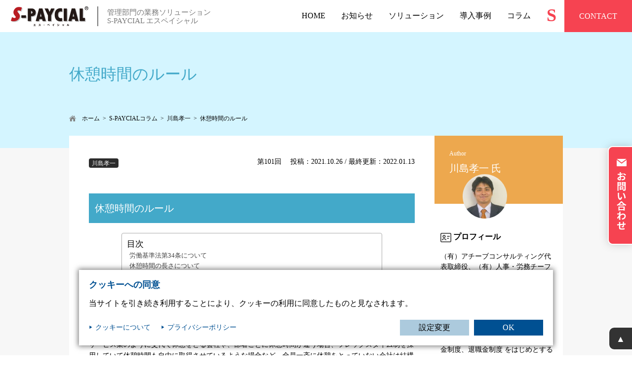

--- FILE ---
content_type: text/html; charset=UTF-8
request_url: https://s-paycial.shinwart.co.jp/column/kawashima101/
body_size: 28275
content:
<!doctype html>
<html dir="ltr" lang="ja" prefix="og: https://ogp.me/ns#">
<head>
    <meta charset="UTF-8"/>
    <meta name="viewport" content="width=device-width, initial-scale=1"/>
    <link rel="stylesheet" href="https://s-paycial.shinwart.co.jp/wp-content/themes/spaycial/style.css">
    <title>休憩時間のルール | 鈴与シンワートのS-PAYCIAL</title>

		<!-- All in One SEO 4.9.1.1 - aioseo.com -->
	<meta name="description" content="１日の労働時間の長さによって与えなければならない休憩時間も変わることは、すでに良くご存じだと思います。一方で、" />
	<meta name="robots" content="max-image-preview:large" />
	<link rel="canonical" href="https://s-paycial.shinwart.co.jp/column/kawashima101/" />
	<meta name="generator" content="All in One SEO (AIOSEO) 4.9.1.1" />
		<meta property="og:locale" content="ja_JP" />
		<meta property="og:site_name" content="人事・給与・勤怠業務と財務・会計業務ソリューション｜鈴与シンワートのS-PAYCIAL | S-PAYCIAL（エス・ペイシャル）は、鈴与シンワートが提供する人事・給与・就業システム、人事給与アウトソーシング、財務会計システムなどのトータルビジネスサービスです。 システムコンサルティングから各種パッケージ、クラウドサービス、データセンターまでお客様のビジネスをワンストップで支援します。" />
		<meta property="og:type" content="article" />
		<meta property="og:title" content="休憩時間のルール | 鈴与シンワートのS-PAYCIAL" />
		<meta property="og:description" content="１日の労働時間の長さによって与えなければならない休憩時間も変わることは、すでに良くご存じだと思います。一方で、" />
		<meta property="og:url" content="https://s-paycial.shinwart.co.jp/column/kawashima101/" />
		<meta property="article:published_time" content="2021-10-26T00:00:05+00:00" />
		<meta property="article:modified_time" content="2022-01-13T08:26:36+00:00" />
		<meta name="twitter:card" content="summary" />
		<meta name="twitter:title" content="休憩時間のルール | 鈴与シンワートのS-PAYCIAL" />
		<meta name="twitter:description" content="１日の労働時間の長さによって与えなければならない休憩時間も変わることは、すでに良くご存じだと思います。一方で、" />
		<script type="application/ld+json" class="aioseo-schema">
			{"@context":"https:\/\/schema.org","@graph":[{"@type":"BreadcrumbList","@id":"https:\/\/s-paycial.shinwart.co.jp\/column\/kawashima101\/#breadcrumblist","itemListElement":[{"@type":"ListItem","@id":"https:\/\/s-paycial.shinwart.co.jp#listItem","position":1,"name":"Home","item":"https:\/\/s-paycial.shinwart.co.jp","nextItem":{"@type":"ListItem","@id":"https:\/\/s-paycial.shinwart.co.jp\/column\/#listItem","name":"S-PAYCIAL\u30b3\u30e9\u30e0"}},{"@type":"ListItem","@id":"https:\/\/s-paycial.shinwart.co.jp\/column\/#listItem","position":2,"name":"S-PAYCIAL\u30b3\u30e9\u30e0","item":"https:\/\/s-paycial.shinwart.co.jp\/column\/","nextItem":{"@type":"ListItem","@id":"https:\/\/s-paycial.shinwart.co.jp\/column_c\/kawashima\/#listItem","name":"\u5ddd\u5cf6\u5b5d\u4e00"},"previousItem":{"@type":"ListItem","@id":"https:\/\/s-paycial.shinwart.co.jp#listItem","name":"Home"}},{"@type":"ListItem","@id":"https:\/\/s-paycial.shinwart.co.jp\/column_c\/kawashima\/#listItem","position":3,"name":"\u5ddd\u5cf6\u5b5d\u4e00","item":"https:\/\/s-paycial.shinwart.co.jp\/column_c\/kawashima\/","nextItem":{"@type":"ListItem","@id":"https:\/\/s-paycial.shinwart.co.jp\/column\/kawashima101\/#listItem","name":"\u4f11\u61a9\u6642\u9593\u306e\u30eb\u30fc\u30eb"},"previousItem":{"@type":"ListItem","@id":"https:\/\/s-paycial.shinwart.co.jp\/column\/#listItem","name":"S-PAYCIAL\u30b3\u30e9\u30e0"}},{"@type":"ListItem","@id":"https:\/\/s-paycial.shinwart.co.jp\/column\/kawashima101\/#listItem","position":4,"name":"\u4f11\u61a9\u6642\u9593\u306e\u30eb\u30fc\u30eb","previousItem":{"@type":"ListItem","@id":"https:\/\/s-paycial.shinwart.co.jp\/column_c\/kawashima\/#listItem","name":"\u5ddd\u5cf6\u5b5d\u4e00"}}]},{"@type":"Organization","@id":"https:\/\/s-paycial.shinwart.co.jp\/#organization","name":"\u4eba\u4e8b\u30fb\u7d66\u4e0e\u30fb\u52e4\u6020\u696d\u52d9\u3068\u8ca1\u52d9\u30fb\u4f1a\u8a08\u696d\u52d9\u30bd\u30ea\u30e5\u30fc\u30b7\u30e7\u30f3\uff5c\u9234\u4e0e\u30b7\u30f3\u30ef\u30fc\u30c8\u306eS-PAYCIAL","description":"S-PAYCIAL\uff08\u30a8\u30b9\u30fb\u30da\u30a4\u30b7\u30e3\u30eb\uff09\u306f\u3001\u9234\u4e0e\u30b7\u30f3\u30ef\u30fc\u30c8\u304c\u63d0\u4f9b\u3059\u308b\u4eba\u4e8b\u30fb\u7d66\u4e0e\u30fb\u5c31\u696d\u30b7\u30b9\u30c6\u30e0\u3001\u4eba\u4e8b\u7d66\u4e0e\u30a2\u30a6\u30c8\u30bd\u30fc\u30b7\u30f3\u30b0\u3001\u8ca1\u52d9\u4f1a\u8a08\u30b7\u30b9\u30c6\u30e0\u306a\u3069\u306e\u30c8\u30fc\u30bf\u30eb\u30d3\u30b8\u30cd\u30b9\u30b5\u30fc\u30d3\u30b9\u3067\u3059\u3002 \u30b7\u30b9\u30c6\u30e0\u30b3\u30f3\u30b5\u30eb\u30c6\u30a3\u30f3\u30b0\u304b\u3089\u5404\u7a2e\u30d1\u30c3\u30b1\u30fc\u30b8\u3001\u30af\u30e9\u30a6\u30c9\u30b5\u30fc\u30d3\u30b9\u3001\u30c7\u30fc\u30bf\u30bb\u30f3\u30bf\u30fc\u307e\u3067\u304a\u5ba2\u69d8\u306e\u30d3\u30b8\u30cd\u30b9\u3092\u30ef\u30f3\u30b9\u30c8\u30c3\u30d7\u3067\u652f\u63f4\u3057\u307e\u3059\u3002","url":"https:\/\/s-paycial.shinwart.co.jp\/"},{"@type":"WebPage","@id":"https:\/\/s-paycial.shinwart.co.jp\/column\/kawashima101\/#webpage","url":"https:\/\/s-paycial.shinwart.co.jp\/column\/kawashima101\/","name":"\u4f11\u61a9\u6642\u9593\u306e\u30eb\u30fc\u30eb | \u9234\u4e0e\u30b7\u30f3\u30ef\u30fc\u30c8\u306eS-PAYCIAL","description":"\uff11\u65e5\u306e\u52b4\u50cd\u6642\u9593\u306e\u9577\u3055\u306b\u3088\u3063\u3066\u4e0e\u3048\u306a\u3051\u308c\u3070\u306a\u3089\u306a\u3044\u4f11\u61a9\u6642\u9593\u3082\u5909\u308f\u308b\u3053\u3068\u306f\u3001\u3059\u3067\u306b\u826f\u304f\u3054\u5b58\u3058\u3060\u3068\u601d\u3044\u307e\u3059\u3002\u4e00\u65b9\u3067\u3001","inLanguage":"ja","isPartOf":{"@id":"https:\/\/s-paycial.shinwart.co.jp\/#website"},"breadcrumb":{"@id":"https:\/\/s-paycial.shinwart.co.jp\/column\/kawashima101\/#breadcrumblist"},"datePublished":"2021-10-26T09:00:05+09:00","dateModified":"2022-01-13T17:26:36+09:00"},{"@type":"WebSite","@id":"https:\/\/s-paycial.shinwart.co.jp\/#website","url":"https:\/\/s-paycial.shinwart.co.jp\/","name":"\u4eba\u4e8b\u30fb\u7d66\u4e0e\u30fb\u52e4\u6020\u696d\u52d9\u3068\u8ca1\u52d9\u30fb\u4f1a\u8a08\u696d\u52d9\u30bd\u30ea\u30e5\u30fc\u30b7\u30e7\u30f3\uff5c\u9234\u4e0e\u30b7\u30f3\u30ef\u30fc\u30c8\u306eS-PAYCIAL","description":"S-PAYCIAL\uff08\u30a8\u30b9\u30fb\u30da\u30a4\u30b7\u30e3\u30eb\uff09\u306f\u3001\u9234\u4e0e\u30b7\u30f3\u30ef\u30fc\u30c8\u304c\u63d0\u4f9b\u3059\u308b\u4eba\u4e8b\u30fb\u7d66\u4e0e\u30fb\u5c31\u696d\u30b7\u30b9\u30c6\u30e0\u3001\u4eba\u4e8b\u7d66\u4e0e\u30a2\u30a6\u30c8\u30bd\u30fc\u30b7\u30f3\u30b0\u3001\u8ca1\u52d9\u4f1a\u8a08\u30b7\u30b9\u30c6\u30e0\u306a\u3069\u306e\u30c8\u30fc\u30bf\u30eb\u30d3\u30b8\u30cd\u30b9\u30b5\u30fc\u30d3\u30b9\u3067\u3059\u3002 \u30b7\u30b9\u30c6\u30e0\u30b3\u30f3\u30b5\u30eb\u30c6\u30a3\u30f3\u30b0\u304b\u3089\u5404\u7a2e\u30d1\u30c3\u30b1\u30fc\u30b8\u3001\u30af\u30e9\u30a6\u30c9\u30b5\u30fc\u30d3\u30b9\u3001\u30c7\u30fc\u30bf\u30bb\u30f3\u30bf\u30fc\u307e\u3067\u304a\u5ba2\u69d8\u306e\u30d3\u30b8\u30cd\u30b9\u3092\u30ef\u30f3\u30b9\u30c8\u30c3\u30d7\u3067\u652f\u63f4\u3057\u307e\u3059\u3002","inLanguage":"ja","publisher":{"@id":"https:\/\/s-paycial.shinwart.co.jp\/#organization"}}]}
		</script>
		<!-- All in One SEO -->

<link rel="alternate" title="oEmbed (JSON)" type="application/json+oembed" href="https://s-paycial.shinwart.co.jp/wp-json/oembed/1.0/embed?url=https%3A%2F%2Fs-paycial.shinwart.co.jp%2Fcolumn%2Fkawashima101%2F" />
<link rel="alternate" title="oEmbed (XML)" type="text/xml+oembed" href="https://s-paycial.shinwart.co.jp/wp-json/oembed/1.0/embed?url=https%3A%2F%2Fs-paycial.shinwart.co.jp%2Fcolumn%2Fkawashima101%2F&#038;format=xml" />
<style id='wp-img-auto-sizes-contain-inline-css' type='text/css'>
img:is([sizes=auto i],[sizes^="auto," i]){contain-intrinsic-size:3000px 1500px}
/*# sourceURL=wp-img-auto-sizes-contain-inline-css */
</style>
<style id='wp-block-library-inline-css' type='text/css'>
:root{--wp-block-synced-color:#7a00df;--wp-block-synced-color--rgb:122,0,223;--wp-bound-block-color:var(--wp-block-synced-color);--wp-editor-canvas-background:#ddd;--wp-admin-theme-color:#007cba;--wp-admin-theme-color--rgb:0,124,186;--wp-admin-theme-color-darker-10:#006ba1;--wp-admin-theme-color-darker-10--rgb:0,107,160.5;--wp-admin-theme-color-darker-20:#005a87;--wp-admin-theme-color-darker-20--rgb:0,90,135;--wp-admin-border-width-focus:2px}@media (min-resolution:192dpi){:root{--wp-admin-border-width-focus:1.5px}}.wp-element-button{cursor:pointer}:root .has-very-light-gray-background-color{background-color:#eee}:root .has-very-dark-gray-background-color{background-color:#313131}:root .has-very-light-gray-color{color:#eee}:root .has-very-dark-gray-color{color:#313131}:root .has-vivid-green-cyan-to-vivid-cyan-blue-gradient-background{background:linear-gradient(135deg,#00d084,#0693e3)}:root .has-purple-crush-gradient-background{background:linear-gradient(135deg,#34e2e4,#4721fb 50%,#ab1dfe)}:root .has-hazy-dawn-gradient-background{background:linear-gradient(135deg,#faaca8,#dad0ec)}:root .has-subdued-olive-gradient-background{background:linear-gradient(135deg,#fafae1,#67a671)}:root .has-atomic-cream-gradient-background{background:linear-gradient(135deg,#fdd79a,#004a59)}:root .has-nightshade-gradient-background{background:linear-gradient(135deg,#330968,#31cdcf)}:root .has-midnight-gradient-background{background:linear-gradient(135deg,#020381,#2874fc)}:root{--wp--preset--font-size--normal:16px;--wp--preset--font-size--huge:42px}.has-regular-font-size{font-size:1em}.has-larger-font-size{font-size:2.625em}.has-normal-font-size{font-size:var(--wp--preset--font-size--normal)}.has-huge-font-size{font-size:var(--wp--preset--font-size--huge)}.has-text-align-center{text-align:center}.has-text-align-left{text-align:left}.has-text-align-right{text-align:right}.has-fit-text{white-space:nowrap!important}#end-resizable-editor-section{display:none}.aligncenter{clear:both}.items-justified-left{justify-content:flex-start}.items-justified-center{justify-content:center}.items-justified-right{justify-content:flex-end}.items-justified-space-between{justify-content:space-between}.screen-reader-text{border:0;clip-path:inset(50%);height:1px;margin:-1px;overflow:hidden;padding:0;position:absolute;width:1px;word-wrap:normal!important}.screen-reader-text:focus{background-color:#ddd;clip-path:none;color:#444;display:block;font-size:1em;height:auto;left:5px;line-height:normal;padding:15px 23px 14px;text-decoration:none;top:5px;width:auto;z-index:100000}html :where(.has-border-color){border-style:solid}html :where([style*=border-top-color]){border-top-style:solid}html :where([style*=border-right-color]){border-right-style:solid}html :where([style*=border-bottom-color]){border-bottom-style:solid}html :where([style*=border-left-color]){border-left-style:solid}html :where([style*=border-width]){border-style:solid}html :where([style*=border-top-width]){border-top-style:solid}html :where([style*=border-right-width]){border-right-style:solid}html :where([style*=border-bottom-width]){border-bottom-style:solid}html :where([style*=border-left-width]){border-left-style:solid}html :where(img[class*=wp-image-]){height:auto;max-width:100%}:where(figure){margin:0 0 1em}html :where(.is-position-sticky){--wp-admin--admin-bar--position-offset:var(--wp-admin--admin-bar--height,0px)}@media screen and (max-width:600px){html :where(.is-position-sticky){--wp-admin--admin-bar--position-offset:0px}}

/*# sourceURL=wp-block-library-inline-css */
</style><style id='global-styles-inline-css' type='text/css'>
:root{--wp--preset--aspect-ratio--square: 1;--wp--preset--aspect-ratio--4-3: 4/3;--wp--preset--aspect-ratio--3-4: 3/4;--wp--preset--aspect-ratio--3-2: 3/2;--wp--preset--aspect-ratio--2-3: 2/3;--wp--preset--aspect-ratio--16-9: 16/9;--wp--preset--aspect-ratio--9-16: 9/16;--wp--preset--color--black: #000000;--wp--preset--color--cyan-bluish-gray: #abb8c3;--wp--preset--color--white: #ffffff;--wp--preset--color--pale-pink: #f78da7;--wp--preset--color--vivid-red: #cf2e2e;--wp--preset--color--luminous-vivid-orange: #ff6900;--wp--preset--color--luminous-vivid-amber: #fcb900;--wp--preset--color--light-green-cyan: #7bdcb5;--wp--preset--color--vivid-green-cyan: #00d084;--wp--preset--color--pale-cyan-blue: #8ed1fc;--wp--preset--color--vivid-cyan-blue: #0693e3;--wp--preset--color--vivid-purple: #9b51e0;--wp--preset--gradient--vivid-cyan-blue-to-vivid-purple: linear-gradient(135deg,rgb(6,147,227) 0%,rgb(155,81,224) 100%);--wp--preset--gradient--light-green-cyan-to-vivid-green-cyan: linear-gradient(135deg,rgb(122,220,180) 0%,rgb(0,208,130) 100%);--wp--preset--gradient--luminous-vivid-amber-to-luminous-vivid-orange: linear-gradient(135deg,rgb(252,185,0) 0%,rgb(255,105,0) 100%);--wp--preset--gradient--luminous-vivid-orange-to-vivid-red: linear-gradient(135deg,rgb(255,105,0) 0%,rgb(207,46,46) 100%);--wp--preset--gradient--very-light-gray-to-cyan-bluish-gray: linear-gradient(135deg,rgb(238,238,238) 0%,rgb(169,184,195) 100%);--wp--preset--gradient--cool-to-warm-spectrum: linear-gradient(135deg,rgb(74,234,220) 0%,rgb(151,120,209) 20%,rgb(207,42,186) 40%,rgb(238,44,130) 60%,rgb(251,105,98) 80%,rgb(254,248,76) 100%);--wp--preset--gradient--blush-light-purple: linear-gradient(135deg,rgb(255,206,236) 0%,rgb(152,150,240) 100%);--wp--preset--gradient--blush-bordeaux: linear-gradient(135deg,rgb(254,205,165) 0%,rgb(254,45,45) 50%,rgb(107,0,62) 100%);--wp--preset--gradient--luminous-dusk: linear-gradient(135deg,rgb(255,203,112) 0%,rgb(199,81,192) 50%,rgb(65,88,208) 100%);--wp--preset--gradient--pale-ocean: linear-gradient(135deg,rgb(255,245,203) 0%,rgb(182,227,212) 50%,rgb(51,167,181) 100%);--wp--preset--gradient--electric-grass: linear-gradient(135deg,rgb(202,248,128) 0%,rgb(113,206,126) 100%);--wp--preset--gradient--midnight: linear-gradient(135deg,rgb(2,3,129) 0%,rgb(40,116,252) 100%);--wp--preset--font-size--small: 13px;--wp--preset--font-size--medium: 20px;--wp--preset--font-size--large: 36px;--wp--preset--font-size--x-large: 42px;--wp--preset--spacing--20: 0.44rem;--wp--preset--spacing--30: 0.67rem;--wp--preset--spacing--40: 1rem;--wp--preset--spacing--50: 1.5rem;--wp--preset--spacing--60: 2.25rem;--wp--preset--spacing--70: 3.38rem;--wp--preset--spacing--80: 5.06rem;--wp--preset--shadow--natural: 6px 6px 9px rgba(0, 0, 0, 0.2);--wp--preset--shadow--deep: 12px 12px 50px rgba(0, 0, 0, 0.4);--wp--preset--shadow--sharp: 6px 6px 0px rgba(0, 0, 0, 0.2);--wp--preset--shadow--outlined: 6px 6px 0px -3px rgb(255, 255, 255), 6px 6px rgb(0, 0, 0);--wp--preset--shadow--crisp: 6px 6px 0px rgb(0, 0, 0);}:where(.is-layout-flex){gap: 0.5em;}:where(.is-layout-grid){gap: 0.5em;}body .is-layout-flex{display: flex;}.is-layout-flex{flex-wrap: wrap;align-items: center;}.is-layout-flex > :is(*, div){margin: 0;}body .is-layout-grid{display: grid;}.is-layout-grid > :is(*, div){margin: 0;}:where(.wp-block-columns.is-layout-flex){gap: 2em;}:where(.wp-block-columns.is-layout-grid){gap: 2em;}:where(.wp-block-post-template.is-layout-flex){gap: 1.25em;}:where(.wp-block-post-template.is-layout-grid){gap: 1.25em;}.has-black-color{color: var(--wp--preset--color--black) !important;}.has-cyan-bluish-gray-color{color: var(--wp--preset--color--cyan-bluish-gray) !important;}.has-white-color{color: var(--wp--preset--color--white) !important;}.has-pale-pink-color{color: var(--wp--preset--color--pale-pink) !important;}.has-vivid-red-color{color: var(--wp--preset--color--vivid-red) !important;}.has-luminous-vivid-orange-color{color: var(--wp--preset--color--luminous-vivid-orange) !important;}.has-luminous-vivid-amber-color{color: var(--wp--preset--color--luminous-vivid-amber) !important;}.has-light-green-cyan-color{color: var(--wp--preset--color--light-green-cyan) !important;}.has-vivid-green-cyan-color{color: var(--wp--preset--color--vivid-green-cyan) !important;}.has-pale-cyan-blue-color{color: var(--wp--preset--color--pale-cyan-blue) !important;}.has-vivid-cyan-blue-color{color: var(--wp--preset--color--vivid-cyan-blue) !important;}.has-vivid-purple-color{color: var(--wp--preset--color--vivid-purple) !important;}.has-black-background-color{background-color: var(--wp--preset--color--black) !important;}.has-cyan-bluish-gray-background-color{background-color: var(--wp--preset--color--cyan-bluish-gray) !important;}.has-white-background-color{background-color: var(--wp--preset--color--white) !important;}.has-pale-pink-background-color{background-color: var(--wp--preset--color--pale-pink) !important;}.has-vivid-red-background-color{background-color: var(--wp--preset--color--vivid-red) !important;}.has-luminous-vivid-orange-background-color{background-color: var(--wp--preset--color--luminous-vivid-orange) !important;}.has-luminous-vivid-amber-background-color{background-color: var(--wp--preset--color--luminous-vivid-amber) !important;}.has-light-green-cyan-background-color{background-color: var(--wp--preset--color--light-green-cyan) !important;}.has-vivid-green-cyan-background-color{background-color: var(--wp--preset--color--vivid-green-cyan) !important;}.has-pale-cyan-blue-background-color{background-color: var(--wp--preset--color--pale-cyan-blue) !important;}.has-vivid-cyan-blue-background-color{background-color: var(--wp--preset--color--vivid-cyan-blue) !important;}.has-vivid-purple-background-color{background-color: var(--wp--preset--color--vivid-purple) !important;}.has-black-border-color{border-color: var(--wp--preset--color--black) !important;}.has-cyan-bluish-gray-border-color{border-color: var(--wp--preset--color--cyan-bluish-gray) !important;}.has-white-border-color{border-color: var(--wp--preset--color--white) !important;}.has-pale-pink-border-color{border-color: var(--wp--preset--color--pale-pink) !important;}.has-vivid-red-border-color{border-color: var(--wp--preset--color--vivid-red) !important;}.has-luminous-vivid-orange-border-color{border-color: var(--wp--preset--color--luminous-vivid-orange) !important;}.has-luminous-vivid-amber-border-color{border-color: var(--wp--preset--color--luminous-vivid-amber) !important;}.has-light-green-cyan-border-color{border-color: var(--wp--preset--color--light-green-cyan) !important;}.has-vivid-green-cyan-border-color{border-color: var(--wp--preset--color--vivid-green-cyan) !important;}.has-pale-cyan-blue-border-color{border-color: var(--wp--preset--color--pale-cyan-blue) !important;}.has-vivid-cyan-blue-border-color{border-color: var(--wp--preset--color--vivid-cyan-blue) !important;}.has-vivid-purple-border-color{border-color: var(--wp--preset--color--vivid-purple) !important;}.has-vivid-cyan-blue-to-vivid-purple-gradient-background{background: var(--wp--preset--gradient--vivid-cyan-blue-to-vivid-purple) !important;}.has-light-green-cyan-to-vivid-green-cyan-gradient-background{background: var(--wp--preset--gradient--light-green-cyan-to-vivid-green-cyan) !important;}.has-luminous-vivid-amber-to-luminous-vivid-orange-gradient-background{background: var(--wp--preset--gradient--luminous-vivid-amber-to-luminous-vivid-orange) !important;}.has-luminous-vivid-orange-to-vivid-red-gradient-background{background: var(--wp--preset--gradient--luminous-vivid-orange-to-vivid-red) !important;}.has-very-light-gray-to-cyan-bluish-gray-gradient-background{background: var(--wp--preset--gradient--very-light-gray-to-cyan-bluish-gray) !important;}.has-cool-to-warm-spectrum-gradient-background{background: var(--wp--preset--gradient--cool-to-warm-spectrum) !important;}.has-blush-light-purple-gradient-background{background: var(--wp--preset--gradient--blush-light-purple) !important;}.has-blush-bordeaux-gradient-background{background: var(--wp--preset--gradient--blush-bordeaux) !important;}.has-luminous-dusk-gradient-background{background: var(--wp--preset--gradient--luminous-dusk) !important;}.has-pale-ocean-gradient-background{background: var(--wp--preset--gradient--pale-ocean) !important;}.has-electric-grass-gradient-background{background: var(--wp--preset--gradient--electric-grass) !important;}.has-midnight-gradient-background{background: var(--wp--preset--gradient--midnight) !important;}.has-small-font-size{font-size: var(--wp--preset--font-size--small) !important;}.has-medium-font-size{font-size: var(--wp--preset--font-size--medium) !important;}.has-large-font-size{font-size: var(--wp--preset--font-size--large) !important;}.has-x-large-font-size{font-size: var(--wp--preset--font-size--x-large) !important;}
/*# sourceURL=global-styles-inline-css */
</style>

<style id='classic-theme-styles-inline-css' type='text/css'>
/*! This file is auto-generated */
.wp-block-button__link{color:#fff;background-color:#32373c;border-radius:9999px;box-shadow:none;text-decoration:none;padding:calc(.667em + 2px) calc(1.333em + 2px);font-size:1.125em}.wp-block-file__button{background:#32373c;color:#fff;text-decoration:none}
/*# sourceURL=/wp-includes/css/classic-themes.min.css */
</style>
<link rel='stylesheet' id='sb-type-std-css' href='https://s-paycial.shinwart.co.jp/wp-content/plugins/speech-bubble/css/sb-type-std.css?ver=6.9' type='text/css' media='all' />
<link rel='stylesheet' id='sb-type-fb-css' href='https://s-paycial.shinwart.co.jp/wp-content/plugins/speech-bubble/css/sb-type-fb.css?ver=6.9' type='text/css' media='all' />
<link rel='stylesheet' id='sb-type-fb-flat-css' href='https://s-paycial.shinwart.co.jp/wp-content/plugins/speech-bubble/css/sb-type-fb-flat.css?ver=6.9' type='text/css' media='all' />
<link rel='stylesheet' id='sb-type-ln-css' href='https://s-paycial.shinwart.co.jp/wp-content/plugins/speech-bubble/css/sb-type-ln.css?ver=6.9' type='text/css' media='all' />
<link rel='stylesheet' id='sb-type-ln-flat-css' href='https://s-paycial.shinwart.co.jp/wp-content/plugins/speech-bubble/css/sb-type-ln-flat.css?ver=6.9' type='text/css' media='all' />
<link rel='stylesheet' id='sb-type-pink-css' href='https://s-paycial.shinwart.co.jp/wp-content/plugins/speech-bubble/css/sb-type-pink.css?ver=6.9' type='text/css' media='all' />
<link rel='stylesheet' id='sb-type-rtail-css' href='https://s-paycial.shinwart.co.jp/wp-content/plugins/speech-bubble/css/sb-type-rtail.css?ver=6.9' type='text/css' media='all' />
<link rel='stylesheet' id='sb-type-drop-css' href='https://s-paycial.shinwart.co.jp/wp-content/plugins/speech-bubble/css/sb-type-drop.css?ver=6.9' type='text/css' media='all' />
<link rel='stylesheet' id='sb-type-think-css' href='https://s-paycial.shinwart.co.jp/wp-content/plugins/speech-bubble/css/sb-type-think.css?ver=6.9' type='text/css' media='all' />
<link rel='stylesheet' id='sb-no-br-css' href='https://s-paycial.shinwart.co.jp/wp-content/plugins/speech-bubble/css/sb-no-br.css?ver=6.9' type='text/css' media='all' />
<link rel='stylesheet' id='ez-toc-css' href='https://s-paycial.shinwart.co.jp/wp-content/plugins/easy-table-of-contents/assets/css/screen.min.css?ver=2.0.79.2' type='text/css' media='all' />
<style id='ez-toc-inline-css' type='text/css'>
div#ez-toc-container .ez-toc-title {font-size: 120%;}div#ez-toc-container .ez-toc-title {font-weight: 500;}div#ez-toc-container ul li , div#ez-toc-container ul li a {font-size: 95%;}div#ez-toc-container ul li , div#ez-toc-container ul li a {font-weight: 500;}div#ez-toc-container nav ul ul li {font-size: 90%;}div#ez-toc-container {width: 66%;}.ez-toc-box-title {font-weight: bold; margin-bottom: 10px; text-align: center; text-transform: uppercase; letter-spacing: 1px; color: #666; padding-bottom: 5px;position:absolute;top:-4%;left:5%;background-color: inherit;transition: top 0.3s ease;}.ez-toc-box-title.toc-closed {top:-25%;}
/*# sourceURL=ez-toc-inline-css */
</style>
<link rel='stylesheet' id='glossary-hint-css' href='https://s-paycial.shinwart.co.jp/wp-content/plugins/glossary-by-codeat/assets/css/tooltip-classic.css?ver=2.3.9' type='text/css' media='all' />
<link rel="https://api.w.org/" href="https://s-paycial.shinwart.co.jp/wp-json/" /><link rel="alternate" title="JSON" type="application/json" href="https://s-paycial.shinwart.co.jp/wp-json/wp/v2/column/2010" />

<!-- This site is optimized with the Schema plugin v1.7.9.6 - https://schema.press -->
<script type="application/ld+json">{"@context":"https:\/\/schema.org\/","@type":"TechArticle","mainEntityOfPage":{"@type":"WebPage","@id":"https:\/\/s-paycial.shinwart.co.jp\/column\/kawashima101\/"},"url":"https:\/\/s-paycial.shinwart.co.jp\/column\/kawashima101\/","headline":"休憩時間のルール","datePublished":"2021-10-26T09:00:05+09:00","dateModified":"2022-01-13T17:26:36+09:00","publisher":{"@type":"Organization","@id":"https:\/\/s-paycial.shinwart.co.jp\/#organization","name":"鈴与シンワート株式会社","logo":{"@type":"ImageObject","url":"https:\/\/s-paycial.shinwart.co.jp\/wp-content\/themes\/spaycial\/img\/base\/site_logo.png","width":600,"height":60}},"description":"１日の労働時間の長さによって与えなければならない休憩時間も変わることは、すでに良くご存じだと思いま","author":{"@type":"Person","name":"zenta_editer-one","url":"https:\/\/s-paycial.shinwart.co.jp\/author\/zenta_editer-one\/","image":{"@type":"ImageObject","url":"https:\/\/secure.gravatar.com\/avatar\/9aae88ad337afef58daab62d0212430eede2b8e9a5fff601dd2b7bf34e5d538e?s=96&d=mm&r=g","height":96,"width":96}}}</script>

<noscript><style>.lazyload[data-src]{display:none !important;}</style></noscript><style>.lazyload{background-image:none !important;}.lazyload:before{background-image:none !important;}</style><link rel="icon" href="https://s-paycial.shinwart.co.jp/wp-content/uploads/2021/12/cropped-logo02-1-32x32.png" sizes="32x32" />
<link rel="icon" href="https://s-paycial.shinwart.co.jp/wp-content/uploads/2021/12/cropped-logo02-1-192x192.png" sizes="192x192" />
<link rel="apple-touch-icon" href="https://s-paycial.shinwart.co.jp/wp-content/uploads/2021/12/cropped-logo02-1-180x180.png" />
<meta name="msapplication-TileImage" content="https://s-paycial.shinwart.co.jp/wp-content/uploads/2021/12/cropped-logo02-1-270x270.png" />
		<style type="text/css" id="wp-custom-css">
			.post-type-archive-download .topic_text{font-size:16px;}
.flexColumn.flexColumn-alCent{
	display:block;
	background-color:#fff;
}
.flexColumn.flexColumn-alCent p{
	text-align:center;
	margin:40px auto 0;
	}
.flexColumn.flexColumn-alCent h2.artc_title{
	background-color: #fff;
    color: #000;
    font-size: 1.6em;
font-weight:bold;
    padding: 10px 0 0;
    margin-bottom:0;
	}
.caseDataList .caseData_imgWrap{
	background-color:#fff;
}

.bcup{display:none;}
.kanjooff{display:block;}
.colum-linkWrap a{
	text-align:center;
	text-decoration:underline;
	color:#469287;
}
.colum-bnrWrap {display:none;}
/*.colum-bnrWrap {
	font-size:24px;
	font-weight:bold;
	margin:-60px auto 80px;
		width:60%;	
	display:block;
	text-align:center;
	line-height:1em;
	background:#469287;
	padding:20px 10px;
	border-radius:12px;
	border:2px solid #469287;
	color:#D4F3E4;
}
.colum-bnrWrap:hover{
	background:#D4F3E4;
	color:#469287;	
}*/

/*.glossary{display:none;}
.glossarytxt{pointer-events: none;
text-decoration:none!important;}*/
/*
 * {
	outline: 1px solid magenta;
}*/
.topicsTermListWrap select:hover{
	background-color: #333;
}
.topicsTermListWrap:after,
.topicsTermListWrap:before{
	pointer-events: none;
}
/*ここレポリリース*/
.kokorepoUP{
}
.kokorepoNon{
	display:none !important;
}
/*ここれぽリリース*/
.download .topic_btn {
	min-width: 176px;
}
.tasuke1220{
	display:block;
}
img.tasuke1220{
	margin-top:10px;
}
.breadcrumb_list{
    flex-wrap: wrap;
    line-height: 1.4em;
}
.siteFirstView_data {
  position: relative;
}
.siteFirstView_box2 {
  display: none;
  width: 1000px;
  margin: 0 auto;
}
.siteFirstView_box2 .siteFirstView_box_inner {
  position: absolute;
  right: 110px;
  top: 160px;
}
.siteFirstView_box2 .siteFirstView_box_inner a:hover {
  opacity: 0.6;
}
.siteFirstView_box2 .siteFirstView_box_inner h6 {
  margin: 20px 0 10px;
  text-align: right;
  font-size: 12px;
  font-weight: bold;
}
.siteFirstView_box2 .siteFirstView_box_inner img {
  max-width: 180px;
  height: auto;
}
@media screen and (max-width: 750px) {
  .siteFirstView_box2 .siteFirstView_box_inner {
    position: inherit;
  }
  .siteFirstView_box2 .siteFirstView_box_inner h6 {}
  .siteFirstView_box2 .siteFirstView_box_inner img {
    max-width: inherit;
    width: 40%;
    margin: auto 0 40px auto;
    display: block;
  }
}
.siteFirstView_box3 {
  position: absolute;
  right: 0;
	z-index:12;
}
.siteFirstView_box3 h6 {
  font-weight: bold !important;
  font-size: 16px;
  margin-bottom: 10px !important;
}
.siteFirstView_box3.pc h6 {
  font-size: 16px;
  margin-bottom: 10px !important;
}
.siteFirstView_box3.sp {
  display: none;
}
.siteFirstView_bnr a{
	display:block;
}
.siteFirstView_bnr a img {
  width: 200px;
}
.siteFirstView_bnr a:hover {
	opacity:.8;
}
.siteFirstView_box3 .siteFirstView_btn_wrap {}
.siteFirstView_box3 .siteFirstView_btn_wrap a {
  border-radius: 6px;
  color: #fff;
  background-color: #f64351;
  display: inline-block;
  padding: 10px 20px;
  font-weight: bold;
  text-align: center;
  margin: 0 auto;
  animation: flash 1s infinite alternate;
}
@keyframes flash {
  0% {
    background-color: #f64351;
  }
  60% {
    background-color: #f64351;
  }
  100% {
    background-color: #313232;
  }
}

.siteFirstView_box3 .siteFirstView_btn_wrap.bgblue a {
  background-color: #d1dc2e;
  min-width:200px;
  color:#000;
  animation: flashblue 1s infinite alternate;
}
@keyframes flashblue {
  0% {
    background-color: #2c4a87;
    color:#fff;
  }
  60% {
    background-color: #2c4a87;
	color:#fff;  }
  100% {
    background-color: #000;
    color: #fff;
  }
}
.siteFirstView_box3 .siteFirstView_btn_wrap.bgazure a {
  background-color: #43a9c9;
  min-width:200px;
  text-align: center;
  color:#fff;
	animation:none !important;
}
.siteFirstView_box3 .siteFirstView_btn_wrap.bgblue2 a {
  background-color: #43a9c9;
  min-width:200px;
  text-align: center;
  color:#fff;
	animation:none !important;
}
.siteFirstView_box3 .siteFirstView_btn_wrap.bgyellow a {
  background-color: #43a9c9;
  min-width:200px;
  text-align: center;
  color:#fff;
	animation:none !important;
}
@media screen and (max-width: 750px) {
  .siteFirstView_box3.pc {
    display: none;
  }
  .siteFirstView_box3.sp {
    display: block;
  }
  .siteFirstView_box3 {
    position: inherit;
    margin: 60px auto 40px;
    padding: 0 20px 40px;
  }
  .siteFirstView_box3 h6 {
    text-align: center;
    margin-bottom: 12px !important;
  }
  .siteFirstView_box3 .siteFirstView_btn_wrap {}
  .siteFirstView_box3 .siteFirstView_btn_wrap a {
    width: 100%;
    margin: 0 auto;
  }
  .siteFirstView_bnr img {
    width: 100%;
  }
}
.gNav_link.gNav_S {
  font-size: 36px !important;
  color: #f64351 !important;
  font-weight: bold !important;
  font-family: "century gothic" !important;
  animation: blinkAnime 1s infinite alternate;
}
@keyframes blinkAnime {
  0% {
    color: #f64351;
  }
  60% {
    color: #f64351;
  }
  100% {
    color: #333;
  }
}
.megaMenuArea {
  padding: 0;
}
.megaMenu_title .megaMenu_titleLink {
  border-bottom: #fff dashed 1px;
}
.megaMenu_title .megaMenu_titleLink:hover {
  color: cyan;
  border-bottom: #000 dashed 1px;
}
.megaMenuLinks_titleLink {
  border-bottom: #fff dashed 1px;
}
.megaMenuLinks_titleLink:hover {
  color: cyan;
  border-bottom: #000 dashed 1px;
}
.megaMenuNavs_item.megaMenuNav a img {
  border: 2px solid #000;
}
.megaMenuNavs_item.megaMenuNav a img:hover {
  border: 2px solid #fff;
  opacity: 0.7;
}
.dots {
  overflow: hidden;
}
.news_table th {
  text-align-last: justify;
}
.imgWrap.bnrTotal {
  margin: 40px auto 20px;
  display: block;
  max-width: 100%;
}
.imgWrap.bnrTotal:hover {
  opacity: .5;
}
.footerBussiness a {
  border-bottom: 1px dashed #ccc;
}
.footerBussiness a:hover {
  border-bottom: none;
  color: #ccc;
}
.aligncenter, .alignleft, .alignright, .alginnone {
  display: table;
}
.aligncenter {
  margin: 0 auto;
}
.alignright {
  float: right;
  margin-inline-start: 0;
  margin-inline-end: 2em;
}
.alignleft {
  float: left;
  margin-inline-start: 0;
  margin-inline-end: 2em;
}
.alginnone {
  float: none;
}
h1.seoptimize {
  padding-bottom: 40px;
}
.productFooterArea.productFooterBnrArea {
  background-color: #d4e9e9;
}
.productFooterBnrArea .productInformation_data-img {
  width: 33%;
}
.productFooterBnrArea .productInformation_data-img img {
  height: auto;
  width: 100%;
  margin: 0 auto;
}
@media screen and (max-width: 750px) {
  .productFooterBnrArea .productInformation_data-img {
    width: 100%;
    margin: 0 auto 20px;
  }
  .productFooterArea_content-sp {
    margin: 0 auto;
  }
}
/*目次自動番号振り*/
#ez-toc-container.counter-decimal ul.ez-toc-list li a::before, .ez-toc-widget-container.counter-decimal ul.ez-toc-list li a::before {
  content: "・";
}
/*tag*/
.col-tagcloud {
  margin: 20px auto;
  background-color: #f7f7f7;
}
.col-tagcloud a {
  background-color: #dfefff;
  color: #333;
  border: #dfefff 1px solid;
  border-radius: 4px;
  padding: 2px 4px;
  display: inline-flex;
  margin: 2px;
  font-size: 14px !important;
}
.col-tag {
  text-align: right;
  margin: 20px auto 0;
}
.col-tag a {
  padding: 2px 4px;
  color: #43a9c9;
}
.col-tag a:hover {
  text-decoration: underline;
}
.tag-case .tag_text {
  max-width: auto;
  display: inline;
  height: 1em;
  text-align: left !important;
}
.single .tag{
  padding: 4px 6px 2px;
  border-radius: 4px;
  display: inline-block;
  text-align: center;
  margin: 6px 4px 0 0;
}
.single .artc_field .tag p{
  padding: 0;
  border-radius: 4px;
  display: inline-block;
  text-align: center;
  margin: 0;
}
.single .tag:hover,.single .artc_field .tag p:hover{
	background-color:#43a9c9;
	transition:.4s;
}
.single .artc_field .tag p a{
  color:#fff;
  text-decoration:none;
}
/* --tag*/
div#ez-toc-container {
  margin: 20px auto;
	width:80%;
}

ul.related {
  padding: 0;
}
ul.related li.related_item {
  border-bottom: none;
  background: #dfefff;
  padding: 0;
  margin-bottom: 10px;
}
ul.related li.related_item a.related_link {
  display: block;
  padding: 20px;
  margin-bottom: 0;
}
ul.related li.related_item a:hover {
  background: #43a9c9;
  color: #fff;
}
ul.related li.related_item:before {
  content: none;
  margin: 0;
}
.post-password-form input[type="submit"] {
  background-color: #43a9c9;
  color: #fff;
  padding: 5px 20px;
  border-radius: 6px;
}
.post-password-form input[type="password"] {
  border: #333 1px solid;
  padding: 5px;
  border-radius: 6px;
}
.productInsertSection .btnWrap a {
  max-height: 100px;
  align-items: flex-end;
  margin-top: 20px;
}
.artc_header {
  position: relative;
  z-index: 3;
}
.artc_menus {
  position: relative;
  z-index: 2;
}
.artc_body {
  position: relative;
  z-index: 1;
}
.artc_title {
  line-height: 1.6em;
}
.btn-call {
  width: 100%;
  margin-top: 20px;
}
.topic {
  padding-bottom: 20px;
  margin-bottom: 20px;
}
hr {
  border: dotted 1px;
}
.single .artc_body table {
  width: 100%;
  text-align: left;
  border-collapse: collapse;
  border-spacing: 0;
  border: solid 2px skyblue;
  margin-bottom: 20px;
}
.single .artc_body table th {
  padding: 10px;
  line-height: 1.6em;
  background: skyblue;
  font-weight: bold;
}
.single .artc_body table td {
  padding: 10px;
  line-height: 1.6em;
}
.single .artc_field a {
  text-decoration: underline;
  color: #43a9c9;
  padding: 0 5px;
}
.single .artc_field a:hover {
  text-decoration: underline;
  color: #000;
}
.single .artc_field h2 {
  font-size: 1.8em;
  line-height: 1.6em;
  margin-top: 2em;
  margin-bottom: 0.8em;
}
.single .artc_field h3 {
  font-size: 1.6em;
  line-height: 1.6em;
  margin-top: 1.4em;
  margin-bottom: 0.8em;
}
.single .artc_field h4 {
  font-size: 1.4em;
  line-height: 1.6em;
  margin-top: 2em;
  margin-bottom: 1em;
}
.single .artc_field h5 {
  font-size: 1.2em;
  line-height: 1.6em;
  margin-top: 2em;
  margin-bottom: 1em;
}
.single .artc_field h6 {
  font-size: 1.1em;
  line-height: 1.6em;
  margin-bottom: 1em;
}
/*.single .columnView-flex {
  display: flex;
  justify-content: center;
  gap: 20px;
}*/
.single .columnView_main {}
.single .artc_field p {
  font-size: 1em;
  line-height: 1.6em;
  margin-bottom: 1em;
}
.single .artc_field p.content_ttl {
  text-align: center;
}
.single .artc_field img, .single .artc_field p img {
  margin: 0 auto 20px;
}
.single .artc_field .flex {
  display: flex;
  font-size: 1em;
  line-height: 1.6em;
  margin-bottom: 1em;
}
.single .artc_field .flex img.alignright {
  margin-left: 10px;
}
.single .artc_field .flex img.alignleft {
  margin-right: 10px;
}
.single .artc_field .entryHeader p.cate, .single .artc_field .entryHeader p.author {
  text-align: right;
}
.single .artc_field .entryHeader p.author a {
  padding: 0;
}
.single .artc_field ul li, .single .artc_field ul li:before {
  content: none;
  position: relative;
}
.single .artc_field .adopt a {
  display: block;
  margin: 6px 4px 0 0;
  padding: 0;
}
.breadcrumb_item.current_point {
  max-width: 400px;
}
#sfor h3 {
  margin-top: 40px;
  border-bottom: none;
  font-size: 20px;
  color: #43a9c9
}
#sfor img {
  display: block;
  /*margin:1px 0 0 1px;*/
  -moz-box-shadow: 2px 2px 10px 2px rgba(0, 0, 0, 0.3);
  -webkit-box-shadow: 2px 2px 10px 2px rgba(0, 0, 0, 0.3);
  -ms-box-shadow: 2px 2px 10px 2px rgba(0, 0, 0, 0.3);
  box-shadow: 2px 2px 10px 2px rgba(0, 0, 0, 0.3);
}
#sfor img:hover {
  /*margin:0 1px 1px 0;*/
  opacity: 0.85;
  box-shadow: none;
}
@media screen and (max-width: 750px) {
  .single .underLayerMain {
    padding: 0 10px;
  }
}
.sp {
  display: none;
}
@media screen and (max-width: 750px) {
  .pc {
    display: none;
  }
  .sp {
    display: block !important;
  }
}
.note {
  font-size: 0.8em;
  margin: 20px auto;
  line-height: 1.4em;
}
.note_wrap {
  text-align: left;
}
.note_wrap .note_right {
  text-align: right;
}
.page_top {
  position: fixed;
  border: 2px solid #fff;
  border-right: 0;
  bottom: 10px;
  right: 0;
  width: 48px;
  height: 48px;
  -webkit-border-radius: 12px 0 0 12px;
  -moz-border-radius: 12px 0 0 12px;
  border-radius: 12px 0 0 12px;
  color: #fff;
  font-size: 18px;
  text-decoration: none;
  background: #333;
  text-align: center;
  line-height: 46px;
}
.page_top:hover {
  background-color: #299fc3;
}
.ctaContactField, .page_top {
  z-index: 999;
}
@media screen and (max-width: 750px) {
  /*.ctaContactField picture{
   width: 80vw;
	margin-right:60px;
}*/
  .ctaContactField {}
  .ctaContactField picture {}
  .ctaContactField picture img {
    display: block;
    width: 72vw;
  }
  .page_top {
    border: none;
    bottom: 1%;
    width: 58px;
    height: 58px;
    font-size: 24px;
    line-height: 58px;
  }
}
.datail_img {
  margin: 20px auto;
}
.favoriteArea_content {
  font-size: 16px;
  line-height: 1.6em;
}
.pdf a {
  font-weight: bold;
  border: 3px solid #43a9c9;
  color: #299fc3;
  background-color: #fff;
  border-radius: 8px;
}
.pdf a:hover {
  font-weight: bold;
  border: 3px solid #fff;
  color: #fff;
  background-color: #299fc3;
  border-radius: 8px;
}
.pdf a:hover span {
  color: #fff;
}
.caseData {
  min-width: 100%;
  background-color: white;
}
.caseData a.caseData_btn {
  color: white;
}
.caseData_bkImg {
  background-size: contain;
  width: 100%;
  background-position: center;
  background-repeat: no-repeat;
  background-color: white;
}
.caseData_imgWrap {
  max-width: 100%;
}
.caseData_info {
  margin: 0;
  width: 100%;
}
.caseData_data-img {
  display: none;
}
.caseData_data {
  font-family: 'ヒラギノ角ゴ Pro W3', 'ヒラギノ角ゴ Pro', 'Hiragino Kaku Gothic Pro', 'メイリオ', Meiryo, 'ＭＳ　Ｐゴシック', 'MS P Gothic', sans-serif;
  width: 100%;
  font-size: 14px;
  line-height: 1.6em;
  min-height: 137px;
  max-height: 137px;
  border-bottom: 1px solid #ccc;
}
.caseDataList .caseData_bkImg {
  -moz-background-size: 100% auto;
  background-size: 100% auto;
  ;
}
.unker {
  width: 100%;
  height: 120px;
  margin-top: -120px;
  display: block;
  padding-top: 120px;
}
.reasonBox-wide .reasonBox_bkimg {
  max-width: 280px;
  min-width: 280px;
}
@media screen and (max-width: 750px) {
  .caseData {
    width: 100%;
  }
  .caseData_info {}
}
@media screen and (max-width: 325px) {
  .caseData_bkImg {
    width: 50%;
    background-size: 80%;
  }
}
.btn-call.btn-callB {
  padding: 20px;
  font-size: 1em;
}
.download .topic_body {
  display: flex;
  vertical-align: middle;
  justify-content: space-between;
}
.download .topic_btn {
  width: 176px;
}
.download .topic_btn > .btn-artc:hover {
  opacity: .5;
}
.single .topic_btn .btn-artc {
  border: solid 2px;
  border-radius: 8px;
  font-weight: bold;
  background-color: #d4f5ff;
  width: 176px;
  color: #43a9c9;
  padding: 12px 16px;
  position: relative;
  padding-right: 52px;
  display: block;
  margin-top: 20px;
  text-decoration: none;
}
.single .topic_btn .btn-artc:hover {
  text-decoration: none;
}
@media screen and (max-width: 750px) {
  .single .topic_btn .btn-artc {
    width: 100%;
  }
  .download .topic_body {
    display: inherit;
  }
  .download .topic_btn {
    width: 100%;
    margin-top: 20px;
  }
}
.topicsTermListWrap:before {
    display: block;
    color: white;
    content: "▼";
    position: absolute;
    right: 0;
    z-index: 1;
    top: 0;
    transform: translate(-50%, 50%);
}
@media screen and (max-width: 750px) {
    .topicsTermListWrap:before {
        transform: translate(-120%, 120%);
    }
}
.pagenav{
	display: flex;
    width: 100%;
	justify-content: space-between;
	}
.pagenav a{
    color: #43a9c9;
    display: inline-block;
    padding: 16px 20px;
    font-size: 16px;
	text-decoration: underline;
}
.pagenav a:hover {
	text-decoration: none;
}		</style>
		<script>
    window.dataLayer = window.dataLayer || [];

    function gtag() {
        dataLayer.push(arguments);
    }
    var ppCookieStrageOfPerformance_start = localStorage.getItem('ppCookiePerformance');
    var ppCookieStrageOfTargeting_start = localStorage.getItem('ppCookieTargeting');
    if (ppCookieStrageOfTargeting_start == 'false' && (ppCookieStrageOfPerformance_start !== 'false' || !ppCookieStrageOfPerformance_start)) {
        gtag('consent', 'default', {
            'ad_storage': 'denied'
        });
    } else if (ppCookieStrageOfPerformance_start == 'false' && (ppCookieStrageOfTargeting_start !== 'false' || !ppCookieStrageOfTargeting_start)) {
        gtag('consent', 'default', {
            'analytics_storage': 'denied'
        });
    } else if ((ppCookieStrageOfTargeting_start == 'false') && (ppCookieStrageOfPerformance_start == 'false')) {
        gtag('consent', 'default', {
            'ad_storage': 'denied',
            'analytics_storage': 'denied'
        }); 
        console.log(ppCookieStrageOfTargeting_start);
        console.log(ppCookieStrageOfPerformance_start);
    }
</script>

<!-- Google Tag Manager -->
<script>(function(w,d,s,l,i){w[l]=w[l]||[];w[l].push({'gtm.start':
new Date().getTime(),event:'gtm.js'});var f=d.getElementsByTagName(s)[0],
j=d.createElement(s),dl=l!='dataLayer'?'&l='+l:'';j.async=true;j.src=
'https://www.googletagmanager.com/gtm.js?id='+i+dl;f.parentNode.insertBefore(j,f);
})(window,document,'script','dataLayer','GTM-NCP8QR9');</script>
<!-- End Google Tag Manager -->
</head>

<body class="wp-singular column-template-default single single-column postid-2010 wp-theme-spaycial">
<!-- Google Tag Manager (noscript) -->
<noscript><iframe src="https://www.googletagmanager.com/ns.html?id=GTM-NCP8QR9"
height="0" width="0" style="display:none;visibility:hidden"></iframe></noscript>
<!-- End Google Tag Manager (noscript) -->

<header class="header">
    <div class="header_wrap">
        <div class="header_data header_data-flex siteTitle">
            <div class="siteLogo siteTitle_logo">
                <h2><a class="imgWrap" href="https://s-paycial.shinwart.co.jp"><img class="imgWrap_img lazyload"
                                src="[data-uri]" alt="s-paycial" data-src="https://s-paycial.shinwart.co.jp/wp-content/themes/spaycial/img/base/site_logo.png" decoding="async" data-eio-rwidth="157" data-eio-rheight="40"><noscript><img class="imgWrap_img"
                                src="https://s-paycial.shinwart.co.jp/wp-content/themes/spaycial/img/base/site_logo.png" alt="s-paycial" data-eio="l"></noscript></a>
                </h2>
            </div>
            <div class="siteTitle_separator">

            </div>
            <div class="siteTitle_data">
                <h1 class="siteTitle_main">
                    <span class="siteTitle_text">管理部門の業務ソリューション</span>
                    <span class="siteTitle_text">S-PAYCIAL エスペイシャル</span>
                </h1>
            </div>
        </div>
        <div class="header_data header_data-flex header_data-ac">
            <nav class="gNav header_nav">
                <ul class="gNav_list">
                    <li class="gNav_item">
                        <a class="gNav_link" href="https://s-paycial.shinwart.co.jp">
                            <span class="gNav_text">HOME</span>
                        </a>
                    </li>
                    <li class="gNav_item">
                        <a class="gNav_link" href="https://s-paycial.shinwart.co.jp/topics/">
                            <span class="gNav_text">お知らせ</span>
                        </a>
                    </li>
                    <li class="gNav_item">
                        <a class="gNav_link" data-type="solution" href="https://s-paycial.shinwart.co.jp/solution/">
                            <span class="gNav_text">ソリューション</span>
                        </a>
                    </li>
                    <li class="gNav_item"style="display: none;">
                        <a class="gNav_link" data-type="service" href="https://s-paycial.shinwart.co.jp/service/">
                            <span class="gNav_text">サービス</span>
                        </a>
                    </li>
                    <li class="gNav_item">
                        <a class="gNav_link" href="https://s-paycial.shinwart.co.jp/case/">
                            <span class="gNav_text">導入事例</span>
                        </a>
                    </li>
                    <li class="gNav_item">
                        <a class="gNav_link" href="https://s-paycial.shinwart.co.jp/column">
                            <span class="gNav_text">コラム</span>
                        </a>
                    </li>
                    <li class="gNav_item">
                        <a class="gNav_link gNav_S" href="https://s-paycial.shinwart.co.jp/related-services/">
                            <span class="gNav_text">S</span>
                        </a>
                    </li>
                </ul>

            </nav>
            <a class="header_link btn btn-contact" href="https://s-paycial.shinwart.co.jp/contact">
                <span class="btn_text">CONTACT</span>
            </a>
            <div class="header_link header_link-sp">
                <a class="btn btn-contact" href="https://s-paycial.shinwart.co.jp/contact">
                    <img src="[data-uri]" alt="mail" data-src="https://s-paycial.shinwart.co.jp/wp-content/themes/spaycial/img/common/sp/mail.png" decoding="async" class="lazyload" data-eio-rwidth="40" data-eio-rheight="30"><noscript><img src="https://s-paycial.shinwart.co.jp/wp-content/themes/spaycial/img/common/sp/mail.png" alt="mail" data-eio="l"></noscript>
                </a>
            </div>
            <div class="header_link header_link-sp menuIcon">
                <span class="">
                    <img src="[data-uri]" alt="mail" data-src="https://s-paycial.shinwart.co.jp/wp-content/themes/spaycial/img/common/sp/ham_icon.png" decoding="async" class="lazyload" data-eio-rwidth="40" data-eio-rheight="36"><noscript><img src="https://s-paycial.shinwart.co.jp/wp-content/themes/spaycial/img/common/sp/ham_icon.png" alt="mail" data-eio="l"></noscript>
                </span>
            </div>
        </div>
    </div>
	<div class="megaMenuArea" data-type="">
    <div class="contentWrap">
        <div class="megaMenuArea_item" data-type="solution">
            <div class="megaMenu">
                <div class="megaMenu_dataWrap">
                    <div class="megaMenu_header">
                        <h2 class="megaMenu_title">
                            <a class="megaMenu_titleLink" href="https://s-paycial.shinwart.co.jp/solution">
                                ソリューション</a>
                        </h2>
                        <p class="megaMenu_subTitle">Solution</p>
                    </div>
                    <div class="megaMenu_body">
                        <div class="megaMenu_content">
                            <nav class="megaMenuLinks">
                                <h3 class="megaMenuLinks_title"><a class="megaMenuLinks_titleLink" href="https://s-paycial.shinwart.co.jp/solution/jinjikyuyo">人事・給与・勤怠</a></h3>
                                <div class="megaMenuLinks_data megaMenuLinks_data-flex">
                                    <ul class="megaMenuNavs">
                                        <li class="megaMenuNavs_item megaMenuNav">
                                            <a href="https://s-paycial.shinwart.co.jp/solution/jinjikyuyo/bugyoseries/" class="megaMenuNav_link">
                                                <img src="[data-uri]"
                                                     alt="" class="megaMenuNav_img lazyload" data-src="https://s-paycial.shinwart.co.jp/wp-content/themes/spaycial/img/mega/bugyocloud.png" decoding="async" data-eio-rwidth="220" data-eio-rheight="55"><noscript><img src="https://s-paycial.shinwart.co.jp/wp-content/themes/spaycial/img/mega/bugyocloud.png"
                                                     alt="" class="megaMenuNav_img" data-eio="l"></noscript>
                                            </a>
                                        </li>

                                        <li class="megaMenuNavs_item megaMenuNav">
                                            <a href="https://s-paycial.shinwart.co.jp/solution/jinjikyuyo/superstream/" class="megaMenuNav_link">
                                                <img src="[data-uri]"
                                                     alt="" class="megaMenuNav_img lazyload" data-src="https://s-paycial.shinwart.co.jp/wp-content/themes/spaycial/img/mega/superstream.png" decoding="async" data-eio-rwidth="220" data-eio-rheight="55"><noscript><img src="https://s-paycial.shinwart.co.jp/wp-content/themes/spaycial/img/mega/superstream.png"
                                                     alt="" class="megaMenuNav_img" data-eio="l"></noscript>
                                            </a>
                                        </li>
                                        <li class="megaMenuNavs_item megaMenuNav">
                                            <a href="https://s-paycial.shinwart.co.jp/solution/jinjikyuyo/sb/" class="megaMenuNav_link">
                                                <img src="[data-uri]"
                                                     alt="" class="megaMenuNav_img lazyload" data-src="https://s-paycial.shinwart.co.jp/wp-content/themes/spaycial/img/mega/staffbrain.png" decoding="async" data-eio-rwidth="220" data-eio-rheight="55"><noscript><img src="https://s-paycial.shinwart.co.jp/wp-content/themes/spaycial/img/mega/staffbrain.png"
                                                     alt="" class="megaMenuNav_img" data-eio="l"></noscript>
                                            </a>
                                        </li>
                                        <li class="megaMenuNavs_item megaMenuNav">
                                            <a href="https://s-paycial.shinwart.co.jp/solution/jinjikyuyo/positive/" class="megaMenuNav_link">
                                                <img src="[data-uri]"
                                                     alt="" class="megaMenuNav_img lazyload" data-src="https://s-paycial.shinwart.co.jp/wp-content/themes/spaycial/img/mega/positive.png" decoding="async" data-eio-rwidth="220" data-eio-rheight="55"><noscript><img src="https://s-paycial.shinwart.co.jp/wp-content/themes/spaycial/img/mega/positive.png"
                                                     alt="" class="megaMenuNav_img" data-eio="l"></noscript>
                                            </a>
                                        </li>
                                    </ul>
                                    <ul class="megaMenuNavs">
                                        <li class="megaMenuNavs_item megaMenuNav">
                                            <a href="https://s-paycial.shinwart.co.jp/solution/jinjikyuyo/bpo-spaycial/" class="megaMenuNav_link">
                                                <img src="[data-uri]"
                                                     alt="" class="megaMenuNav_img lazyload" data-src="https://s-paycial.shinwart.co.jp/wp-content/themes/spaycial/img/mega/hbo.png" decoding="async" data-eio-rwidth="220" data-eio-rheight="55"><noscript><img src="https://s-paycial.shinwart.co.jp/wp-content/themes/spaycial/img/mega/hbo.png"
                                                     alt="" class="megaMenuNav_img" data-eio="l"></noscript>
                                            </a>
                                        </li>

                                        <li class="megaMenuNavs_item megaMenuNav">
                                            <a href="https://s-paycial.shinwart.co.jp/solution/jinjikyuyo/webps/" class="megaMenuNav_link">
                                                <img src="[data-uri]"
                                                     alt="" class="megaMenuNav_img lazyload" data-src="https://s-paycial.shinwart.co.jp/wp-content/themes/spaycial/img/mega/denshi_kyuyo.png" decoding="async" data-eio-rwidth="220" data-eio-rheight="55"><noscript><img src="https://s-paycial.shinwart.co.jp/wp-content/themes/spaycial/img/mega/denshi_kyuyo.png"
                                                     alt="" class="megaMenuNav_img" data-eio="l"></noscript>
                                            </a>
                                        </li>
                                        <li class="megaMenuNavs_item megaMenuNav">
                                            <a href="https://s-paycial.shinwart.co.jp/solution/jinjikyuyo/webhr/" class="megaMenuNav_link">
                                                <img src="[data-uri]"
                                                     alt="" class="megaMenuNav_img lazyload" data-src="https://s-paycial.shinwart.co.jp/wp-content/themes/spaycial/img/mega/denshi_jinji.png" decoding="async" data-eio-rwidth="220" data-eio-rheight="55"><noscript><img src="https://s-paycial.shinwart.co.jp/wp-content/themes/spaycial/img/mega/denshi_jinji.png"
                                                     alt="" class="megaMenuNav_img" data-eio="l"></noscript>
                                            </a>
                                        </li>
                                        <li class="megaMenuNavs_item megaMenuNav">
                                            <a href="https://s-paycial.shinwart.co.jp/solution/jinjikyuyo/webnc/" class="megaMenuNav_link">
                                                <img src="[data-uri]"
                                                     alt="" class="megaMenuNav_img lazyload" data-src="https://s-paycial.shinwart.co.jp/wp-content/themes/spaycial/img/mega/denshi_nencho.png" decoding="async" data-eio-rwidth="220" data-eio-rheight="55"><noscript><img src="https://s-paycial.shinwart.co.jp/wp-content/themes/spaycial/img/mega/denshi_nencho.png"
                                                     alt="" class="megaMenuNav_img" data-eio="l"></noscript>
                                            </a>
                                        </li>
                                    </ul>
                                </div>
                            </nav>
                        </div>
                        <div class="megaMenu_content">
                            <nav class="megaMenuLinks">
                                <h3 class="megaMenuLinks_title"><a class="megaMenuLinks_titleLink" href="https://s-paycial.shinwart.co.jp/solution/zaimu">財務会計</a></h3>
                                <div class="megaMenuLinks_data megaMenuLinks_data-flex">
                                    <ul class="megaMenuNavs">
                                        <li class="megaMenuNavs_item megaMenuNav">
                                            <a href="https://s-paycial.shinwart.co.jp/solution/jinjikyuyo/bugyoseries/" class="megaMenuNav_link">
                                                <img src="[data-uri]"
                                                     alt="" class="megaMenuNav_img lazyload" data-src="https://s-paycial.shinwart.co.jp/wp-content/themes/spaycial/img/mega/bugyocloud.png" decoding="async" data-eio-rwidth="220" data-eio-rheight="55"><noscript><img src="https://s-paycial.shinwart.co.jp/wp-content/themes/spaycial/img/mega/bugyocloud.png"
                                                     alt="" class="megaMenuNav_img" data-eio="l"></noscript>
                                            </a>
                                        </li>

                                        <li class="megaMenuNavs_item megaMenuNav">
                                            <a href="https://s-paycial.shinwart.co.jp/solution/jinjikyuyo/superstream/" class="megaMenuNav_link">
                                                <img src="[data-uri]"
                                                     alt="" class="megaMenuNav_img lazyload" data-src="https://s-paycial.shinwart.co.jp/wp-content/themes/spaycial/img/mega/superstream.png" decoding="async" data-eio-rwidth="220" data-eio-rheight="55"><noscript><img src="https://s-paycial.shinwart.co.jp/wp-content/themes/spaycial/img/mega/superstream.png"
                                                     alt="" class="megaMenuNav_img" data-eio="l"></noscript>
                                            </a>
                                        </li>
                                    </ul>
                                </div>
                            </nav>
                            <nav class="megaMenuLinks">
                                <h3 class="megaMenuLinks_title"><a class="megaMenuLinks_titleLink" href="https://s-paycial.shinwart.co.jp/solution/telework">テレワーク</a></h3>
                                <div class="megaMenuLinks_data">
                                    <ul class="megaMenuNavs">
                                        <li class="megaMenuNavs_item megaMenuNav">
                                            <a href="https://s-paycial.shinwart.co.jp/solution/telework/" class="megaMenuNav_link">
                                                <img src="[data-uri]"
                                                     alt="" class="megaMenuNav_img lazyload" data-src="https://s-paycial.shinwart.co.jp/wp-content/themes/spaycial/img/mega/telwork.png" decoding="async" data-eio-rwidth="220" data-eio-rheight="55"><noscript><img src="https://s-paycial.shinwart.co.jp/wp-content/themes/spaycial/img/mega/telwork.png"
                                                     alt="" class="megaMenuNav_img" data-eio="l"></noscript>
                                            </a>
                                        </li>
                                    </ul>
                                </div>
                            </nav>
                        </div>
                    </div>
                </div>
            </div>
        </div>


        <div class="megaMenuArea_item" data-type="service">
            <div class="megaMenu">
                <div class="megaMenu_dataWrap">
                    <div class="megaMenu_header">
                        <h2 class="megaMenu_title">
                            <a class="megaMenu_titleLink" href="https://s-paycial.shinwart.co.jp/service">
                                サービス</a></h2>
                        <p class="megaMenu_subTitle">Service</p>
                    </div>
                    <div class="megaMenu_body">
                        <div class="megaMenu_content">
                            <nav class="megaMenuLinks">
                                <div class="megaMenuLinks_data megaMenuLinks_data-flex">
                                    <ul class="megaMenuNavs megaMenuNavs-serv">
                                        <li class="megaMenuNavs_item megaMenuNav">
                                            <a href="https://s-paycial.shinwart.co.jp/solution/jinjikyuyo/bpo-spaycial/" class="megaMenuNav_link">
                                                <img src="[data-uri]"
                                                     alt="S-PAYCIAL_BPO" class="megaMenuNav_img lazyload" data-src="https://s-paycial.shinwart.co.jp/wp-content/themes/spaycial/img/mega/serv/spaycialbpo.png" decoding="async" data-eio-rwidth="220" data-eio-rheight="100"><noscript><img src="https://s-paycial.shinwart.co.jp/wp-content/themes/spaycial/img/mega/serv/spaycialbpo.png"
                                                     alt="S-PAYCIAL_BPO" class="megaMenuNav_img" data-eio="l"></noscript>
                                            </a>
                                        </li>
                                        <li class="megaMenuNavs_item megaMenuNav">
                                            <a href="https://s-paycial.shinwart.co.jp/solution/jinjikyuyo/spaycial/" class="megaMenuNav_link">
                                                <img src="[data-uri]"
                                                     alt="S-PAYCIAL" class="megaMenuNav_img lazyload" data-src="https://s-paycial.shinwart.co.jp/wp-content/themes/spaycial/img/mega/serv/spaycial.png" decoding="async" data-eio-rwidth="220" data-eio-rheight="100"><noscript><img src="https://s-paycial.shinwart.co.jp/wp-content/themes/spaycial/img/mega/serv/spaycial.png"
                                                     alt="S-PAYCIAL" class="megaMenuNav_img" data-eio="l"></noscript>
                                            </a>
                                        </li>
                                        <li class="megaMenuNavs_item megaMenuNav">
                                            <a href="https://s-paycial.shinwart.co.jp/service/bugyos/" class="megaMenuNav_link">
                                                <img src="[data-uri]"
                                                     alt="奉行シリーズ" class="megaMenuNav_img lazyload" data-src="https://s-paycial.shinwart.co.jp/wp-content/themes/spaycial/img/mega/serv/bugyo.png" decoding="async" data-eio-rwidth="220" data-eio-rheight="100"><noscript><img src="https://s-paycial.shinwart.co.jp/wp-content/themes/spaycial/img/mega/serv/bugyo.png"
                                                     alt="奉行シリーズ" class="megaMenuNav_img" data-eio="l"></noscript>
                                            </a>
                                        </li>
                                        <li class="megaMenuNavs_item megaMenuNav">
                                            <a href="https://s-paycial.shinwart.co.jp/solution/jinjikyuyo/sb/" class="megaMenuNav_link">
                                                <img src="[data-uri]"
                                                     alt="STAFFBRAIN" class="megaMenuNav_img lazyload" data-src="https://s-paycial.shinwart.co.jp/wp-content/themes/spaycial/img/mega/serv/staffbrain.png" decoding="async" data-eio-rwidth="220" data-eio-rheight="100"><noscript><img src="https://s-paycial.shinwart.co.jp/wp-content/themes/spaycial/img/mega/serv/staffbrain.png"
                                                     alt="STAFFBRAIN" class="megaMenuNav_img" data-eio="l"></noscript>
                                            </a>
                                        </li>
                                        <li class="megaMenuNavs_item megaMenuNav">
                                            <a href="https://s-paycial.shinwart.co.jp/solution/jinjikyuyo/positive/" class="megaMenuNav_link">
                                                <img src="[data-uri]"
                                                     alt="POSITIVE" class="megaMenuNav_img lazyload" data-src="https://s-paycial.shinwart.co.jp/wp-content/themes/spaycial/img/mega/serv/positive.png" decoding="async" data-eio-rwidth="220" data-eio-rheight="100"><noscript><img src="https://s-paycial.shinwart.co.jp/wp-content/themes/spaycial/img/mega/serv/positive.png"
                                                     alt="POSITIVE" class="megaMenuNav_img" data-eio="l"></noscript>
                                            </a>
                                        </li>

                                        <li class="megaMenuNavs_item megaMenuNav">
                                            <a href="https://s-paycial.shinwart.co.jp/solution/jinjikyuyo/superstream/" class="megaMenuNav_link">
                                                <img src="[data-uri]"
                                                     alt="superstream-nx" class="megaMenuNav_img lazyload" data-src="https://s-paycial.shinwart.co.jp/wp-content/themes/spaycial/img/mega/serv/superstream.png" decoding="async" data-eio-rwidth="220" data-eio-rheight="100"><noscript><img src="https://s-paycial.shinwart.co.jp/wp-content/themes/spaycial/img/mega/serv/superstream.png"
                                                     alt="superstream-nx" class="megaMenuNav_img" data-eio="l"></noscript>
                                            </a>
                                        </li>
                                    </ul>
                                </div>
                            </nav>
                        </div>
                    </div>
                </div>
            </div>
        </div>
    </div>
</div>

		<section class="spGNavArea">
    <div class="spGNavArea_header">
         <div class="spGNavArea_title">
             <img src="[data-uri]" class="imgWrap_img lazyload" alt="S-PAYCIAL Contents" data-src="https://s-paycial.shinwart.co.jp/wp-content/themes/spaycial/img/common/sp/ham_title.png" decoding="async" data-eio-rwidth="404" data-eio-rheight="31"><noscript><img src="https://s-paycial.shinwart.co.jp/wp-content/themes/spaycial/img/common/sp/ham_title.png" class="imgWrap_img" alt="S-PAYCIAL Contents" data-eio="l"></noscript>
         </div>
        <div class="spGNavArea_close imgWrap-center">
            <img src="[data-uri]" class="imgWrap_img lazyload" data-src="https://s-paycial.shinwart.co.jp/wp-content/themes/spaycial/img/common/sp/ham_close_icon.png" decoding="async" data-eio-rwidth="38" data-eio-rheight="38"><noscript><img src="https://s-paycial.shinwart.co.jp/wp-content/themes/spaycial/img/common/sp/ham_close_icon.png" class="imgWrap_img" data-eio="l"></noscript>
        </div>
    </div>
    <div class="spGNavArea_body">

        <ul class="spGNavArea_list spGNav">
            <li class="spGNav_item">
                <a class="spGNav_link" href="/">
                    HOME
                </a>
            </li>
            <li class="spGNav_item">
                <a class="spGNav_link" href="/topics/">
                    お知らせ
                </a>
            </li>
            <li class="spGNav_item">
                <a class="spGNav_link" href="/solution/">
                    ソリューション
                </a>
            </li>
            <li class="spGNav_item">
                <ul class="spGNav spGNav-child">
                    <li class="spGNav_item">
                        <a class="spGNav_link" href="/solution/jinjikyuyo/">
                            人事・給与・勤怠ソリューション
                        </a>
                    </li>
                    <li class="spGNav_item">
                        <a class="spGNav_link" href="/solution/zaimu/">
                            財務会計ソリューション
                        </a>
                    </li>
                    <li class="spGNav_item">
                        <a class="spGNav_link" href="/solution/telework/">
                            テレワーク
                        </a>
                    </li>
                </ul>
            </li>
<!--
            <li class="spGNav_item">
                <a class="spGNav_link" href="/service/">
                    サービス
                </a>
            </li>
            <li class="spGNav_item">
                <ul class="spGNav spGNav-child">
                    <li class="spGNav_item">
                        <a class="spGNav_link" href="/solution/jinjikyuyo/bpo-spaycial/">
                            人事給与アウトソーシング
                        </a>
                    </li>
                    <li class="spGNav_item">
                        <a class="spGNav_link" href="/solution/jinjikyuyo/spaycial/">
                            S-PAYCIAL帳票電子化
                        </a>
                    </li>
                    <li class="spGNav_item">
                        <a class="spGNav_link" href="/service/bugyos/">
                            奉行シリーズ
                        </a>
                    </li>
                    <li class="spGNav_item">
                        <a class="spGNav_link" href="/solution/jinjikyuyo/sb/">
                            STAFFBRAIN
                        </a>
                    </li>
                    <li class="spGNav_item">
                        <a class="spGNav_link" href="/solution/jinjikyuyo/positive/">
                            POSITIVE
                        </a>
                    </li>
                    <li class="spGNav_item">
                        <a class="spGNav_link" href="/solution/jinjikyuyo/superstream/">
                            SuperStream-NX
                        </a>
                    </li>
                </ul>
            </li>
-->
            <li class="spGNav_item">
                <a class="spGNav_link" href="/case/">
                    導入事例
                </a>
            </li>
            <li class="spGNav_item">
                <a class="spGNav_link" href="/column/">
                    コラム
                </a>
            </li>
            <li class="spGNav_item">
                <a class="spGNav_link" href="https://s-paycial.shinwart.co.jp/contact">
                    お問い合わせ・資料請求
                </a>
            </li>
<!--
            <li class="spGNav_item">
                <a class="spGNav_link" href="https://s-paycial.shinwart.co.jp/download">
                    資料ダウンロード
                </a>
            </li>
            <li class="spGNav_item">
                <a class="spGNav_link" target="_blank" href="https://www.shinwart.co.jp/securitypolicy.html">
                    情報セキュリティ方針
                </a>
            </li>
            <li class="spGNav_item">
                <a class="spGNav_link" href="/sitemap/">
                    サイトマップ
                </a>
            </li>
            <li class="spGNav_item">
                <a class="spGNav_link" target="_blank" href="https://www.shinwart.co.jp/privacypolicy.html">
                    プライバシーポリシー
                </a>
            </li>
            <li class="spGNav_item">
                <a class="spGNav_link" target="_blank" href="https://www.shinwart.co.jp/recruitment/" target="_blank">
                    採用について
                </a>
            </li>-->
        </ul>
    </div>
</section>
    <script>
        (() => {
            Array.from(document.querySelectorAll(".gNav_link")).forEach((ele) => {
                ele.addEventListener("mouseenter", (ev) => {
                    document.querySelector(".megaMenuArea").setAttribute("data-type", "");
                    let type = ev.target.getAttribute("data-type");
                    document.querySelector(".megaMenuArea").setAttribute("data-type", type);
                })
            })
            document.body.addEventListener("mouseenter", (ev) => {
                let target = ev.target.closest("[data-type]")
                if (target) return;
                document.querySelector(".megaMenuArea").setAttribute("data-type", "");
            }, true)

			document.querySelector(".menuIcon").addEventListener("click",(e)=>{
				document.body.classList.add("spOpen")
			})
			document.querySelector(".spGNavArea_close").addEventListener("click",(e)=>{
				document.body.classList.remove("spOpen")
			})
        })()
    </script>
</header>
<section class="thirdUnderLayerFvArea ">
    <div class="contentWrap">
        <div class="titleBox">
            <h2 class="thirdUnderLayerFvArea_title">休憩時間のルール</h2>
        </div>
    </div>
</section>

    <main role="main">
        <div class="contentWrap contentWrap-under">
			<div class="breadcrumbArea">
    <div class="breadcrumb">
        <ul class="breadcrumb_list"><li class="breadcrumb_item"><a href="https://s-paycial.shinwart.co.jp"><span>ホーム</span></a></li><li class="breadcrumb_item"><a href="https://s-paycial.shinwart.co.jp/column/"><span>S-PAYCIALコラム</span></a></li><li class="breadcrumb_item"><a href="https://s-paycial.shinwart.co.jp/column_c/kawashima/"><span>川島孝一</span></a></li><li class="breadcrumb_item"><span>休憩時間のルール</span></li></ul>
    </div><script type="application/ld+json">{
        "@context": "http://schema.org",
        "@type": "BreadcrumbList",
        "itemListElement": [{
          "@type": "ListItem",
          "position": 1,
          "item": {
              "@id": "https://s-paycial.shinwart.co.jp/column/",
              "name": "S-PAYCIALコラム"
          }
        },{
          "@type": "ListItem",
          "position": 2,
          "item": {
              "@id": "https://s-paycial.shinwart.co.jp/column_c/kawashima/",
              "name": "川島孝一"
          }
        }]
      }</script></div>            <div class="columnView columnView-flex">
                <div class="columnView_main">
                    <div class="underLayerMain">
                        <section class="artc">
                            <div class="artc_header">
                                <!--<div class="imgWrap-center imgWrap">
									                                    <img src="[data-uri]" alt="川島孝一氏" data-src="https://s-paycial.shinwart.co.jp/wp-content/uploads/2016/09/kawashima.profile.png" decoding="async" class="lazyload" data-eio-rwidth="147" data-eio-rheight="147" /><noscript><img src="https://s-paycial.shinwart.co.jp/wp-content/uploads/2016/09/kawashima.profile.png" alt="川島孝一氏" data-eio="l" /></noscript>
                                    <h1 class="entryttl"><a
                                                href="https://s-paycial.shinwart.co.jp/column_c/kawashima/">ますます重要になる人事・労務のコンプライアンス</a>
                                    </h1>
                                    <p class="name">著：川島孝一氏</p>
                                </div>-->
                                <div class="topic">
                                    <div class="topic_header topic_header-jbet">
                                        <div class="tagList ">
											                                                <div class="tag">
                                                    <div class="tag_text kawashima">川島孝一</div>
                                                </div>
												                                        </div>
                                        <div class="date">
											第101回　 投稿：2021.10.26 / 最終更新：2022.01.13										</div>
                                    </div>
                                </div>

                                <h2 class="artc_title">休憩時間のルール</h2>
                            </div>
                            <div class="artc_body">
                                <div class="artc_field">
									<div id="ez-toc-container" class="ez-toc-v2_0_79_2 counter-hierarchy ez-toc-counter ez-toc-transparent ez-toc-container-direction">
<div class="ez-toc-title-container"><p class="ez-toc-title" style="cursor:inherit">目次</p>
</div><nav><ul class='ez-toc-list ez-toc-list-level-1 ' ><li class='ez-toc-page-1 ez-toc-heading-level-3'><a class="ez-toc-link ez-toc-heading-1" href="#%e5%8a%b4%e5%83%8d%e5%9f%ba%e6%ba%96%e6%b3%95%e7%ac%ac34%e6%9d%a1%e3%81%ab%e3%81%a4%e3%81%84%e3%81%a6" >労働基準法第34条について</a></li><li class='ez-toc-page-1 ez-toc-heading-level-3'><a class="ez-toc-link ez-toc-heading-2" href="#%e4%bc%91%e6%86%a9%e6%99%82%e9%96%93%e3%81%ae%e9%95%b7%e3%81%95%e3%81%ab%e3%81%a4%e3%81%84%e3%81%a6" >休憩時間の長さについて</a></li><li class='ez-toc-page-1 ez-toc-heading-level-3'><a class="ez-toc-link ez-toc-heading-3" href="#%e4%bc%91%e6%86%a9%e3%81%ae%e4%b8%80%e6%96%89%e4%bb%98%e4%b8%8e%e3%81%ab%e3%81%a4%e3%81%84%e3%81%a6" >休憩の一斉付与について</a></li><li class='ez-toc-page-1 ez-toc-heading-level-3'><a class="ez-toc-link ez-toc-heading-4" href="#%e4%bc%91%e6%86%a9%e3%81%ae%e8%87%aa%e7%94%b1%e5%88%a9%e7%94%a8%e3%81%ab%e3%81%a4%e3%81%84%e3%81%a6" >休憩の自由利用について</a></li></ul></nav></div>
<p>１日の労働時間の長さによって与えなければならない休憩時間も変わることは、すでに良くご存じだと思います。一方で、「休憩は一斉に与えなければならない」という点については、十分な理解を得られていないこともあるようです。<br />
サービス業のように交代で休憩をとる会社や、部署ごとに休憩時間が違う場合、フレックスタイム制を採用していて休憩時間も自由に取得させているような場合など、全員一斉に休憩をとっていない会社は結構あります。<br />
法律上は、適用除外の事業を除き、これらの複数の休憩時間が存在する場合は、一斉休憩の適用除外に関する労使協定を締結する必要があります。今回は、労働基準法で定める休憩について説明していきたいと思います。</p>
<h3><span class="ez-toc-section" id="%e5%8a%b4%e5%83%8d%e5%9f%ba%e6%ba%96%e6%b3%95%e7%ac%ac34%e6%9d%a1%e3%81%ab%e3%81%a4%e3%81%84%e3%81%a6"></span>労働基準法第34条について<span class="ez-toc-section-end"></span></h3>
<p>休憩については、労働基準法第34条で定められています。条文は、以下の３項目で構成されています。</p>
<p>①　使用者は、労働時間が６時間を超える場合においては少なくとも45分、８時間を超える場合においては少なくとも１時間の休憩時間を労働時間の途中に与えなければならない。</p>
<p>②　前項の休憩時間は、一斉に与えなければならない。ただし、当該事業場に、労働者の過半数で組織する労働組合がある場合においてはその労働組合、労働者の過半数で組織する労働組合がない場合においては労働者の過半数を代表する者との書面による協定があるときは、この限りでない。</p>
<p>③　使用者は、第１項の休憩時間を自由に利用させなければならない。</p>
<p>まとめると、休憩時間は、原則として ①労働時間の途中で、②一斉に与え、③自由に利用させなければならない、ということになります。この休憩時間は、労働者が労働から離れることを保障されている時間をいい、単に作業に従事しない手待時間は休憩時間にはなりません。</p>
<h3><span class="ez-toc-section" id="%e4%bc%91%e6%86%a9%e6%99%82%e9%96%93%e3%81%ae%e9%95%b7%e3%81%95%e3%81%ab%e3%81%a4%e3%81%84%e3%81%a6"></span>休憩時間の長さについて<span class="ez-toc-section-end"></span></h3>
<p>使用者が従業員に付与する休憩時間は、労働時間の長さによって変わってきます。法律上は、以下の３パターンに分けることができます。</p>
<p>①　労働時間が６時間までのとき　　　　　　：付与しなくてもよい<br />
②　労働時間が６時間を超え８時間までのとき：少なくとも45分を与える<br />
③　労働時間が８時間を超えるとき　　　　　：少なくとも１時間を与える</p>
<p>例えば、所定労働時間が１日８時間の会社で、４時間残業した場合の労働時間の合計は12時間となります。このような場合であっても、少なくとも１時間の休憩を付与していれば、労働基準法違反とはなりません。しかし、長時間の労働になると、集中力の低下などの理由で効率が落ちたり、業務災害が発生しやすくなるということが考えられます。長時間の残業をする場合は、残業に取り掛かる前に15分の休憩をとるといったルールを就業規則に定めておいた方が良いでしょう。<br />
しばしば見られるのが、１日の所定労働時間が7.5時間で、休憩を45分に設定しているケースです。残業がなければ45分の休憩時間で適法ですが、仮に１時間残業したとすると労働時間が８時間を超えてしまいます。この場合は、休憩が45分だけのままだと、休憩時間が不足しており違法になります。このような会社では、30分を超える残業をする場合は、その時点で15分の休憩をとってから改めて業務に戻るといったルールを定める必要があります。<br />
なお、休憩時間は分割して付与することも可能です。法律上は、15分の休憩を４回設定していれば違法ではありませんが、このように分割された休憩時間が短い場合、休憩時間の自由利用が事実上制限され、労働者が労働から完全に解放されているとは評価されない可能性があります。休憩時間の分割を行う場合には、この点に注意しましょう。</p>
<h3><span class="ez-toc-section" id="%e4%bc%91%e6%86%a9%e3%81%ae%e4%b8%80%e6%96%89%e4%bb%98%e4%b8%8e%e3%81%ab%e3%81%a4%e3%81%84%e3%81%a6"></span>休憩の一斉付与について<span class="ez-toc-section-end"></span></h3>
<p>休憩は、全労働者に一斉に付与することが原則です。しかし前述したように、仕事の内容によっては一斉に付与することができない場合があると思います。そのような場合は、労使協定を締結することにより、一斉付与は適用除外となります。<br />
また、以下の業種は、労使協定を締結しなくても、一斉付与の原則は適用されないことになっています。</p>
<p>運輸交通業、商業、金融 広告業、映画・演劇業、通信業、保健衛生業、接客娯楽業、官公署</p>
<h3><span class="ez-toc-section" id="%e4%bc%91%e6%86%a9%e3%81%ae%e8%87%aa%e7%94%b1%e5%88%a9%e7%94%a8%e3%81%ab%e3%81%a4%e3%81%84%e3%81%a6"></span>休憩の自由利用について<span class="ez-toc-section-end"></span></h3>
<p>休憩時間は自由に利用することができます。ただ、事業場の規律保持上必要な制限（ルール）を設けることは、休憩の目的を損なわない限り差し支えないとされています。休憩の自由利用についても、業種によっては適用除外となります。<br />
こちらの適用除外の対象者は以下の通りです。</p>
<p>① 警察官、消防吏員、常勤の消防団員及び児童自立支援施設に勤務する職員で児童と起居をともにする者<br />
② 乳児院、児童養護施設、障害児入所施設に勤務する職員で児童と起居をともにする者（所轄労働基準監督署長の許可が必要）<br />
③ 児童福祉法に規定する居宅訪問型保育事業において保育を行う家庭的保育者</p>
<p>休憩の一斉付与の労使協定は忘れがちですが、労使締結をしないまま休憩時間を分散していると、労働基準監督署の調査等があった場合に是正勧告の対象となります。休憩の一斉付与を行うことが、業務の運営上支障がある場合は、適用除外の業種を除いて必ず労使協定を締結するようにしましょう。<br />
労使協定については、ひな形を作成しましたので参考にしてください。</p>
<p>&nbsp;</p>
<p>&nbsp;</p>
<p style="text-align: center;">一斉休憩の適用除外に関する労使協定書</p>
<p>株式会社〇〇〇〇と労働者代表〇〇〇〇は、休憩時間について、下記のとおり協定する。</p>
<p style="text-align: center;">記</p>
<p>１ 〇〇〇〇の業務に従事する社員については、班別交替で休憩時間を与えるものとする。</p>
<p>２ 各班の休憩時間は、次に定めるとおりとする。</p>
<p>第１班：11時～12時<br />
第２班：12時～13時<br />
第３班：13時～14時</p>
<p>３ 出張、外回りなどによる外勤のため、本人の班の時間帯に休憩時間を取得できない場合には、所属長が事前に指定して他の班の休憩時間の時間帯を適用する。</p>
<p>４ 本協定は 令和〇年〇月〇日から効力を発する。</p>
<p style="text-align: right;">使用者職氏名　代表取締役 〇〇〇〇</p>
<p style="text-align: right;">  労働者代表  従業員代表   〇〇〇〇</p>
									<div class="col-tag">
										タグ: 									</div>
								</div>
                                <div class="artc_morelist">

									                                        <nav class="entrynav l-mlr">
                                            <ul>
												                                                    <li>
                                                        次のコラム：<a href="https://s-paycial.shinwart.co.jp/column/kawashima102/" rel="next">2022年の法改正項目～パワーハラスメントの防止対策</a></li>
																								                                                    <li>
                                                        前のコラム：<a href="https://s-paycial.shinwart.co.jp/column/kawashima100/" rel="prev">労働者代表の選任</a></li>
												                                            </ul>
                                        </nav>
									                                </div>
                                <!---関連記事-->
                                <div class="artc_morelist">
                                    <div class="artc_title artc_title-more">
                                        関連するコラム
                                    </div>
                                    <ul class="topics topics-more related">
										                                            <li class="topics_item topic related_item">
                                                <a class="topic related_link" href="https://s-paycial.shinwart.co.jp/column/kawashima102/">
                                                    <div class="topic_body related_body">
														2022年の法改正項目～パワーハラスメントの防止対策                                                    </div>
                                                </a>
                                            </li>
										                                            <li class="topics_item topic related_item">
                                                <a class="topic related_link" href="https://s-paycial.shinwart.co.jp/column/kawashima26/">
                                                    <div class="topic_body related_body">
														休職中の社会保険料の取扱いと休職規定サンプル                                                    </div>
                                                </a>
                                            </li>
										                                            <li class="topics_item topic related_item">
                                                <a class="topic related_link" href="https://s-paycial.shinwart.co.jp/column/kawashima72/">
                                                    <div class="topic_body related_body">
														有期労働契約の解除                                                    </div>
                                                </a>
                                            </li>
																				                                    </ul>
                                </div>
<!---//関連記事-->

                                <div class="artc_morelist">
                                    <div class="artc_title artc_title-more">
                                        著者のコラム一覧
                                    </div>
                                    <ul class="topics topics-more">

										
                                            <li class="topics_item topic">
                                                <a class="topic" href="https://s-paycial.shinwart.co.jp/column/kawashima151/">
                                                    <div class="topic_header">
														第151回　                                                    </div>
                                                    <div class="topic_body">
														有給休暇取得時の賃金の計算方法                                                    </div>
                                                </a>
                                            </li>
										
                                            <li class="topics_item topic">
                                                <a class="topic" href="https://s-paycial.shinwart.co.jp/column/kawashima150/">
                                                    <div class="topic_header">
														第150回　                                                    </div>
                                                    <div class="topic_body">
														深夜業と勤務間インターバル制度                                                    </div>
                                                </a>
                                            </li>
										
                                            <li class="topics_item topic">
                                                <a class="topic" href="https://s-paycial.shinwart.co.jp/column/kawashima149/">
                                                    <div class="topic_header">
														第149回　                                                    </div>
                                                    <div class="topic_body">
														フレックスタイム制の休憩時間                                                    </div>
                                                </a>
                                            </li>
										
                                            <li class="topics_item topic">
                                                <a class="topic" href="https://s-paycial.shinwart.co.jp/column/kawashima148/">
                                                    <div class="topic_header">
														第148回　                                                    </div>
                                                    <div class="topic_body">
														出来高払制給与の割増賃金                                                    </div>
                                                </a>
                                            </li>
										
                                            <li class="topics_item topic">
                                                <a class="topic" href="https://s-paycial.shinwart.co.jp/column/kawashima147/">
                                                    <div class="topic_header">
														第147回　                                                    </div>
                                                    <div class="topic_body">
														令和7年度の最低賃金                                                    </div>
                                                </a>
                                            </li>
										
                                            <li class="topics_item topic">
                                                <a class="topic" href="https://s-paycial.shinwart.co.jp/column/kawashima146/">
                                                    <div class="topic_header">
														第146回　                                                    </div>
                                                    <div class="topic_body">
														特定親族特別控除と社会保険扶養家族の認定基準                                                    </div>
                                                </a>
                                            </li>
										
                                            <li class="topics_item topic">
                                                <a class="topic" href="https://s-paycial.shinwart.co.jp/column/kawashima145/">
                                                    <div class="topic_header">
														第145回　                                                    </div>
                                                    <div class="topic_body">
														フレックスタイム制の概要と時間外労働                                                    </div>
                                                </a>
                                            </li>
										
                                            <li class="topics_item topic">
                                                <a class="topic" href="https://s-paycial.shinwart.co.jp/column/kawashima144/">
                                                    <div class="topic_header">
														第144回　                                                    </div>
                                                    <div class="topic_body">
														兼業や副業の場合の割増賃金と今後の方向性                                                    </div>
                                                </a>
                                            </li>
										
                                            <li class="topics_item topic">
                                                <a class="topic" href="https://s-paycial.shinwart.co.jp/column/kawashima143/">
                                                    <div class="topic_header">
														第143回　                                                    </div>
                                                    <div class="topic_body">
														2025年度税制改正について                                                    </div>
                                                </a>
                                            </li>
										
                                            <li class="topics_item topic">
                                                <a class="topic" href="https://s-paycial.shinwart.co.jp/column/kawashima142/">
                                                    <div class="topic_header">
														第142回　                                                    </div>
                                                    <div class="topic_body">
														社会保険の報酬と月額変更                                                    </div>
                                                </a>
                                            </li>
										
                                            <li class="topics_item topic">
                                                <a class="topic" href="https://s-paycial.shinwart.co.jp/column/kawashima141/">
                                                    <div class="topic_header">
														第141回　                                                    </div>
                                                    <div class="topic_body">
														定額減税の残額の給付                                                    </div>
                                                </a>
                                            </li>
										
                                            <li class="topics_item topic">
                                                <a class="topic" href="https://s-paycial.shinwart.co.jp/column/kawashima140/">
                                                    <div class="topic_header">
														第140回　                                                    </div>
                                                    <div class="topic_body">
														社会保険における年収の壁                                                    </div>
                                                </a>
                                            </li>
										
                                            <li class="topics_item topic">
                                                <a class="topic" href="https://s-paycial.shinwart.co.jp/column/kawashima139/">
                                                    <div class="topic_header">
														第139回　                                                    </div>
                                                    <div class="topic_body">
														年収の壁の種類と103万円の壁                                                    </div>
                                                </a>
                                            </li>
										
                                            <li class="topics_item topic">
                                                <a class="topic" href="https://s-paycial.shinwart.co.jp/column/kawashima123/">
                                                    <div class="topic_header">
														第123回　                                                    </div>
                                                    <div class="topic_body">
														最低賃金の対象となる賃金                                                    </div>
                                                </a>
                                            </li>
										
                                            <li class="topics_item topic">
                                                <a class="topic" href="https://s-paycial.shinwart.co.jp/column/kawashima138/">
                                                    <div class="topic_header">
														第138回　                                                    </div>
                                                    <div class="topic_body">
														年収の壁の種類と100万円の壁～103万の壁、130万の壁以外にも「壁」がある～                                                    </div>
                                                </a>
                                            </li>
										
                                            <li class="topics_item topic">
                                                <a class="topic" href="https://s-paycial.shinwart.co.jp/column/kawashima137/">
                                                    <div class="topic_header">
														第137回　                                                    </div>
                                                    <div class="topic_body">
														対象者の拡大が見込まれるストレスチェック制度                                                    </div>
                                                </a>
                                            </li>
										
                                            <li class="topics_item topic">
                                                <a class="topic" href="https://s-paycial.shinwart.co.jp/column/kawashima136/">
                                                    <div class="topic_header">
														第136回　                                                    </div>
                                                    <div class="topic_body">
														アルバイトの１ヶ月単位変形労働時間制の適用                                                    </div>
                                                </a>
                                            </li>
										
                                            <li class="topics_item topic">
                                                <a class="topic" href="https://s-paycial.shinwart.co.jp/column/kawashima135/">
                                                    <div class="topic_header">
														第135回　                                                    </div>
                                                    <div class="topic_body">
														健康保険証の廃止                                                    </div>
                                                </a>
                                            </li>
										
                                            <li class="topics_item topic">
                                                <a class="topic" href="https://s-paycial.shinwart.co.jp/column/kawashima134/">
                                                    <div class="topic_header">
														第134回　                                                    </div>
                                                    <div class="topic_body">
														育児介護休業の改正                                                    </div>
                                                </a>
                                            </li>
										
                                            <li class="topics_item topic">
                                                <a class="topic" href="https://s-paycial.shinwart.co.jp/column/kawashima133/">
                                                    <div class="topic_header">
														第133回　                                                    </div>
                                                    <div class="topic_body">
														労働時間の適正な管理方法                                                    </div>
                                                </a>
                                            </li>
										
                                            <li class="topics_item topic">
                                                <a class="topic" href="https://s-paycial.shinwart.co.jp/column/kawashima132/">
                                                    <div class="topic_header">
														第132回　                                                    </div>
                                                    <div class="topic_body">
														バス運転者の改善基準告示～その３                                                    </div>
                                                </a>
                                            </li>
										
                                            <li class="topics_item topic">
                                                <a class="topic" href="https://s-paycial.shinwart.co.jp/column/kawashima131/">
                                                    <div class="topic_header">
														第131回　                                                    </div>
                                                    <div class="topic_body">
														バス運転者の改善基準告示～その２                                                    </div>
                                                </a>
                                            </li>
										
                                            <li class="topics_item topic">
                                                <a class="topic" href="https://s-paycial.shinwart.co.jp/column/kawashima130/">
                                                    <div class="topic_header">
														第130回　                                                    </div>
                                                    <div class="topic_body">
														バス運転者の改善基準告示～その１                                                    </div>
                                                </a>
                                            </li>
										
                                            <li class="topics_item topic">
                                                <a class="topic" href="https://s-paycial.shinwart.co.jp/column/kawashima129/">
                                                    <div class="topic_header">
														第129回　                                                    </div>
                                                    <div class="topic_body">
														タクシー、ハイヤー運転者の改善基準告示～その２                                                    </div>
                                                </a>
                                            </li>
										
                                            <li class="topics_item topic">
                                                <a class="topic" href="https://s-paycial.shinwart.co.jp/column/kawashima128/">
                                                    <div class="topic_header">
														第128回　                                                    </div>
                                                    <div class="topic_body">
														タクシー、ハイヤー運転者の改善基準告示                                                    </div>
                                                </a>
                                            </li>
										
                                            <li class="topics_item topic">
                                                <a class="topic" href="https://s-paycial.shinwart.co.jp/column/kawashima127/">
                                                    <div class="topic_header">
														第127回　                                                    </div>
                                                    <div class="topic_body">
														トラック運転者の改善基準告示～その２                                                    </div>
                                                </a>
                                            </li>
										
                                            <li class="topics_item topic">
                                                <a class="topic" href="https://s-paycial.shinwart.co.jp/column/kawashima126/">
                                                    <div class="topic_header">
														第126回　                                                    </div>
                                                    <div class="topic_body">
														トラック運転者の改善基準告示～その１                                                    </div>
                                                </a>
                                            </li>
										
                                            <li class="topics_item topic">
                                                <a class="topic" href="https://s-paycial.shinwart.co.jp/column/kawashima125/">
                                                    <div class="topic_header">
														第125回　                                                    </div>
                                                    <div class="topic_body">
														運送業における時間外労働の上限規制                                                    </div>
                                                </a>
                                            </li>
										
                                            <li class="topics_item topic">
                                                <a class="topic" href="https://s-paycial.shinwart.co.jp/column/kawashima124/">
                                                    <div class="topic_header">
														第124回　                                                    </div>
                                                    <div class="topic_body">
														建設業における時間外労働の上限規制                                                    </div>
                                                </a>
                                            </li>
										
                                            <li class="topics_item topic">
                                                <a class="topic" href="https://s-paycial.shinwart.co.jp/column/kawashima122/">
                                                    <div class="topic_header">
														第122回　                                                    </div>
                                                    <div class="topic_body">
														医業における時間外労働の上限規制                                                    </div>
                                                </a>
                                            </li>
										
                                            <li class="topics_item topic">
                                                <a class="topic" href="https://s-paycial.shinwart.co.jp/column/kawashima121/">
                                                    <div class="topic_header">
														第121回　                                                    </div>
                                                    <div class="topic_body">
														年次有給休暇と割増賃金                                                    </div>
                                                </a>
                                            </li>
										
                                            <li class="topics_item topic">
                                                <a class="topic" href="https://s-paycial.shinwart.co.jp/column/kawashima120/">
                                                    <div class="topic_header">
														第120回　                                                    </div>
                                                    <div class="topic_body">
														会社の管理職と労基法の管理監督者                                                    </div>
                                                </a>
                                            </li>
										
                                            <li class="topics_item topic">
                                                <a class="topic" href="https://s-paycial.shinwart.co.jp/column/kawashima119/">
                                                    <div class="topic_header">
														第119回　                                                    </div>
                                                    <div class="topic_body">
														運送業と建設業の労働時間の上限規制                                                    </div>
                                                </a>
                                            </li>
										
                                            <li class="topics_item topic">
                                                <a class="topic" href="https://s-paycial.shinwart.co.jp/column/kawashima118/">
                                                    <div class="topic_header">
														第118回　                                                    </div>
                                                    <div class="topic_body">
														給与のデジタル通貨払い～その２                                                    </div>
                                                </a>
                                            </li>
										
                                            <li class="topics_item topic">
                                                <a class="topic" href="https://s-paycial.shinwart.co.jp/column/kawashima117/">
                                                    <div class="topic_header">
														第117回　                                                    </div>
                                                    <div class="topic_body">
														給与のデジタル通貨払い                                                    </div>
                                                </a>
                                            </li>
										
                                            <li class="topics_item topic">
                                                <a class="topic" href="https://s-paycial.shinwart.co.jp/column/kawashima116/">
                                                    <div class="topic_header">
														第116回　                                                    </div>
                                                    <div class="topic_body">
														障害者雇用率の引き上げ                                                    </div>
                                                </a>
                                            </li>
										
                                            <li class="topics_item topic">
                                                <a class="topic" href="https://s-paycial.shinwart.co.jp/column/kawashima115/">
                                                    <div class="topic_header">
														第115回　                                                    </div>
                                                    <div class="topic_body">
														健康経営について                                                    </div>
                                                </a>
                                            </li>
										
                                            <li class="topics_item topic">
                                                <a class="topic" href="https://s-paycial.shinwart.co.jp/column/kawashima114/">
                                                    <div class="topic_header">
														第114回　                                                    </div>
                                                    <div class="topic_body">
														社会保険加入の勤務期間要件の変更                                                    </div>
                                                </a>
                                            </li>
										
                                            <li class="topics_item topic">
                                                <a class="topic" href="https://s-paycial.shinwart.co.jp/column/kawashima113/">
                                                    <div class="topic_header">
														第113回　                                                    </div>
                                                    <div class="topic_body">
														勤務時間中の喫煙と休憩時間                                                    </div>
                                                </a>
                                            </li>
										
                                            <li class="topics_item topic">
                                                <a class="topic" href="https://s-paycial.shinwart.co.jp/column/kawashima112/">
                                                    <div class="topic_header">
														第112回　                                                    </div>
                                                    <div class="topic_body">
														男女の賃金の差異の情報公表～賃金差異の計算方法                                                    </div>
                                                </a>
                                            </li>
										
                                            <li class="topics_item topic">
                                                <a class="topic" href="https://s-paycial.shinwart.co.jp/column/kawashima111/">
                                                    <div class="topic_header">
														第111回　                                                    </div>
                                                    <div class="topic_body">
														男女の賃金の差異の情報公表                                                    </div>
                                                </a>
                                            </li>
										
                                            <li class="topics_item topic">
                                                <a class="topic" href="https://s-paycial.shinwart.co.jp/column/kawashima110/">
                                                    <div class="topic_header">
														第110回　                                                    </div>
                                                    <div class="topic_body">
														アルコールチェックの義務化                                                    </div>
                                                </a>
                                            </li>
										
                                            <li class="topics_item topic">
                                                <a class="topic" href="https://s-paycial.shinwart.co.jp/column/kawashima109/">
                                                    <div class="topic_header">
														第109回　                                                    </div>
                                                    <div class="topic_body">
														新型コロナウイルス感染症の後遺症の労災認定                                                    </div>
                                                </a>
                                            </li>
										
                                            <li class="topics_item topic">
                                                <a class="topic" href="https://s-paycial.shinwart.co.jp/column/kawashima108/">
                                                    <div class="topic_header">
														第108回　                                                    </div>
                                                    <div class="topic_body">
														労働時間の判断基準                                                    </div>
                                                </a>
                                            </li>
										
                                            <li class="topics_item topic">
                                                <a class="topic" href="https://s-paycial.shinwart.co.jp/column/kawashima107/">
                                                    <div class="topic_header">
														第107回　                                                    </div>
                                                    <div class="topic_body">
														労働時間と休憩時間                                                    </div>
                                                </a>
                                            </li>
										
                                            <li class="topics_item topic">
                                                <a class="topic" href="https://s-paycial.shinwart.co.jp/column/kawashima106/">
                                                    <div class="topic_header">
														第106回　                                                    </div>
                                                    <div class="topic_body">
														夜勤シフトと休日の関係                                                    </div>
                                                </a>
                                            </li>
										
                                            <li class="topics_item topic">
                                                <a class="topic" href="https://s-paycial.shinwart.co.jp/column/kawashima105/">
                                                    <div class="topic_header">
														第105回　                                                    </div>
                                                    <div class="topic_body">
														有給休暇の買上げ                                                    </div>
                                                </a>
                                            </li>
										
                                            <li class="topics_item topic">
                                                <a class="topic" href="https://s-paycial.shinwart.co.jp/column/kawashima104/">
                                                    <div class="topic_header">
														第104回　                                                    </div>
                                                    <div class="topic_body">
														2022年の法改正項目～社会保険の適用拡大と女性活躍法                                                    </div>
                                                </a>
                                            </li>
										
                                            <li class="topics_item topic">
                                                <a class="topic" href="https://s-paycial.shinwart.co.jp/column/kawashima103/">
                                                    <div class="topic_header">
														第103回　                                                    </div>
                                                    <div class="topic_body">
														2022年の法改正項目～育児介護休業法の改正                                                    </div>
                                                </a>
                                            </li>
										
                                            <li class="topics_item topic">
                                                <a class="topic" href="https://s-paycial.shinwart.co.jp/column/kawashima102/">
                                                    <div class="topic_header">
														第102回　                                                    </div>
                                                    <div class="topic_body">
														2022年の法改正項目～パワーハラスメントの防止対策                                                    </div>
                                                </a>
                                            </li>
										
                                            <li class="topics_item topic">
                                                <a class="topic" href="https://s-paycial.shinwart.co.jp/column/kawashima101/">
                                                    <div class="topic_header">
														第101回　                                                    </div>
                                                    <div class="topic_body">
														休憩時間のルール                                                    </div>
                                                </a>
                                            </li>
										
                                            <li class="topics_item topic">
                                                <a class="topic" href="https://s-paycial.shinwart.co.jp/column/kawashima100/">
                                                    <div class="topic_header">
														第100回　                                                    </div>
                                                    <div class="topic_body">
														労働者代表の選任                                                    </div>
                                                </a>
                                            </li>
										
                                            <li class="topics_item topic">
                                                <a class="topic" href="https://s-paycial.shinwart.co.jp/column/kawashima99/">
                                                    <div class="topic_header">
														第99回　                                                    </div>
                                                    <div class="topic_body">
														令和３年　育児休業法の改正について～その２                                                    </div>
                                                </a>
                                            </li>
										
                                            <li class="topics_item topic">
                                                <a class="topic" href="https://s-paycial.shinwart.co.jp/column/kawashima98/">
                                                    <div class="topic_header">
														第98回　                                                    </div>
                                                    <div class="topic_body">
														令和３年　育児休業法の改正について                                                    </div>
                                                </a>
                                            </li>
										
                                            <li class="topics_item topic">
                                                <a class="topic" href="https://s-paycial.shinwart.co.jp/column/kawashima97/">
                                                    <div class="topic_header">
														第97回　                                                    </div>
                                                    <div class="topic_body">
														過労死の労災認定基準                                                    </div>
                                                </a>
                                            </li>
										
                                            <li class="topics_item topic">
                                                <a class="topic" href="https://s-paycial.shinwart.co.jp/column/kawashima96/">
                                                    <div class="topic_header">
														第96回　                                                    </div>
                                                    <div class="topic_body">
														テレワーク時の労災～通勤災害                                                    </div>
                                                </a>
                                            </li>
										
                                            <li class="topics_item topic">
                                                <a class="topic" href="https://s-paycial.shinwart.co.jp/column/kawashima95/">
                                                    <div class="topic_header">
														第95回　                                                    </div>
                                                    <div class="topic_body">
														テレワーク時の労災～その１                                                    </div>
                                                </a>
                                            </li>
										
                                            <li class="topics_item topic">
                                                <a class="topic" href="https://s-paycial.shinwart.co.jp/column/kawashima94/">
                                                    <div class="topic_header">
														第94回　                                                    </div>
                                                    <div class="topic_body">
														70歳までの雇用延長～その２                                                    </div>
                                                </a>
                                            </li>
										
                                            <li class="topics_item topic">
                                                <a class="topic" href="https://s-paycial.shinwart.co.jp/column/kawashima93/">
                                                    <div class="topic_header">
														第93回　                                                    </div>
                                                    <div class="topic_body">
														70歳までの雇用延長～その１                                                    </div>
                                                </a>
                                            </li>
										
                                            <li class="topics_item topic">
                                                <a class="topic" href="https://s-paycial.shinwart.co.jp/column/kawashima92/">
                                                    <div class="topic_header">
														第92回　                                                    </div>
                                                    <div class="topic_body">
														同一労働同一賃金と最高裁判例                                                    </div>
                                                </a>
                                            </li>
										
                                            <li class="topics_item topic">
                                                <a class="topic" href="https://s-paycial.shinwart.co.jp/column/kawashima91/">
                                                    <div class="topic_header">
														第91回　                                                    </div>
                                                    <div class="topic_body">
														増加する兼業・副業～その3　通算労働時間の確認方法                                                    </div>
                                                </a>
                                            </li>
										
                                            <li class="topics_item topic">
                                                <a class="topic" href="https://s-paycial.shinwart.co.jp/column/kawashima90/">
                                                    <div class="topic_header">
														第90回　                                                    </div>
                                                    <div class="topic_body">
														増加する兼業・副業～その2　労働時間の通算                                                    </div>
                                                </a>
                                            </li>
										
                                            <li class="topics_item topic">
                                                <a class="topic" href="https://s-paycial.shinwart.co.jp/column/kawashima89/">
                                                    <div class="topic_header">
														第89回　                                                    </div>
                                                    <div class="topic_body">
														最低賃金の引上げ                                                    </div>
                                                </a>
                                            </li>
										
                                            <li class="topics_item topic">
                                                <a class="topic" href="https://s-paycial.shinwart.co.jp/column/kawashima88/">
                                                    <div class="topic_header">
														第88回　                                                    </div>
                                                    <div class="topic_body">
														コロナ感染と通勤災害                                                    </div>
                                                </a>
                                            </li>
										
                                            <li class="topics_item topic">
                                                <a class="topic" href="https://s-paycial.shinwart.co.jp/column/kawashima87/">
                                                    <div class="topic_header">
														第87回　                                                    </div>
                                                    <div class="topic_body">
														コロナ感染と労災認定                                                    </div>
                                                </a>
                                            </li>
										
                                            <li class="topics_item topic">
                                                <a class="topic" href="https://s-paycial.shinwart.co.jp/column/kawashima86/">
                                                    <div class="topic_header">
														第86回　                                                    </div>
                                                    <div class="topic_body">
														パワハラ防止法～その８                                                    </div>
                                                </a>
                                            </li>
										
                                            <li class="topics_item topic">
                                                <a class="topic" href="https://s-paycial.shinwart.co.jp/column/kawashima85/">
                                                    <div class="topic_header">
														第85回　                                                    </div>
                                                    <div class="topic_body">
														パワハラ防止法～その7                                                    </div>
                                                </a>
                                            </li>
										
                                            <li class="topics_item topic">
                                                <a class="topic" href="https://s-paycial.shinwart.co.jp/column/kawashima84/">
                                                    <div class="topic_header">
														第84回　                                                    </div>
                                                    <div class="topic_body">
														パワハラ防止法～その6                                                    </div>
                                                </a>
                                            </li>
										
                                            <li class="topics_item topic">
                                                <a class="topic" href="https://s-paycial.shinwart.co.jp/column/kawashima83/">
                                                    <div class="topic_header">
														第83回　                                                    </div>
                                                    <div class="topic_body">
														パワハラ防止法～その５                                                    </div>
                                                </a>
                                            </li>
										
                                            <li class="topics_item topic">
                                                <a class="topic" href="https://s-paycial.shinwart.co.jp/column/kawashima82/">
                                                    <div class="topic_header">
														第82回　                                                    </div>
                                                    <div class="topic_body">
														パワハラ防止法～その4                                                    </div>
                                                </a>
                                            </li>
										
                                            <li class="topics_item topic">
                                                <a class="topic" href="https://s-paycial.shinwart.co.jp/column/kawashima81/">
                                                    <div class="topic_header">
														第81回　                                                    </div>
                                                    <div class="topic_body">
														パワハラ防止法～その３                                                    </div>
                                                </a>
                                            </li>
										
                                            <li class="topics_item topic">
                                                <a class="topic" href="https://s-paycial.shinwart.co.jp/column/kawashima80/">
                                                    <div class="topic_header">
														第80回　                                                    </div>
                                                    <div class="topic_body">
														パワハラ防止法～その２                                                    </div>
                                                </a>
                                            </li>
										
                                            <li class="topics_item topic">
                                                <a class="topic" href="https://s-paycial.shinwart.co.jp/column/kawashima79/">
                                                    <div class="topic_header">
														第79回　                                                    </div>
                                                    <div class="topic_body">
														パワハラ防止法～その１                                                    </div>
                                                </a>
                                            </li>
										
                                            <li class="topics_item topic">
                                                <a class="topic" href="https://s-paycial.shinwart.co.jp/column/kawashima78/">
                                                    <div class="topic_header">
														第78回　                                                    </div>
                                                    <div class="topic_body">
														労働者派遣法の改正～労働者の待遇の情報提供                                                    </div>
                                                </a>
                                            </li>
										
                                            <li class="topics_item topic">
                                                <a class="topic" href="https://s-paycial.shinwart.co.jp/column/kawashima77/">
                                                    <div class="topic_header">
														第77回　                                                    </div>
                                                    <div class="topic_body">
														労働者派遣法の改正～その2                                                    </div>
                                                </a>
                                            </li>
										
                                            <li class="topics_item topic">
                                                <a class="topic" href="https://s-paycial.shinwart.co.jp/column/kawashima76/">
                                                    <div class="topic_header">
														第76回　                                                    </div>
                                                    <div class="topic_body">
														労働者派遣法の改正～その１                                                    </div>
                                                </a>
                                            </li>
										
                                            <li class="topics_item topic">
                                                <a class="topic" href="https://s-paycial.shinwart.co.jp/column/kawashima75/">
                                                    <div class="topic_header">
														第75回　                                                    </div>
                                                    <div class="topic_body">
														１号特定技能外国人の判断基準～その２                                                    </div>
                                                </a>
                                            </li>
										
                                            <li class="topics_item topic">
                                                <a class="topic" href="https://s-paycial.shinwart.co.jp/column/kawashima74/">
                                                    <div class="topic_header">
														第74回　                                                    </div>
                                                    <div class="topic_body">
														１号特定技能外国人の判断基準～その１                                                    </div>
                                                </a>
                                            </li>
										
                                            <li class="topics_item topic">
                                                <a class="topic" href="https://s-paycial.shinwart.co.jp/column/kawashima73/">
                                                    <div class="topic_header">
														第73回　                                                    </div>
                                                    <div class="topic_body">
														新しい在留資格                                                    </div>
                                                </a>
                                            </li>
										
                                            <li class="topics_item topic">
                                                <a class="topic" href="https://s-paycial.shinwart.co.jp/column/kawashima72/">
                                                    <div class="topic_header">
														第72回　                                                    </div>
                                                    <div class="topic_body">
														有期労働契約の解除                                                    </div>
                                                </a>
                                            </li>
										
                                            <li class="topics_item topic">
                                                <a class="topic" href="https://s-paycial.shinwart.co.jp/column/kawashima71/">
                                                    <div class="topic_header">
														第71回　                                                    </div>
                                                    <div class="topic_body">
														働き方改革～新３６協定の内容                                                    </div>
                                                </a>
                                            </li>
										
                                            <li class="topics_item topic">
                                                <a class="topic" href="https://s-paycial.shinwart.co.jp/column/kawashima70/">
                                                    <div class="topic_header">
														第70回　                                                    </div>
                                                    <div class="topic_body">
														働き方改革～３６協定の締結内容の変更                                                    </div>
                                                </a>
                                            </li>
										
                                            <li class="topics_item topic">
                                                <a class="topic" href="https://s-paycial.shinwart.co.jp/column/kawashima69/">
                                                    <div class="topic_header">
														第69回　                                                    </div>
                                                    <div class="topic_body">
														働き方改革～同一労働同一賃金                                                    </div>
                                                </a>
                                            </li>
										
                                            <li class="topics_item topic">
                                                <a class="topic" href="https://s-paycial.shinwart.co.jp/column/kawashima68/">
                                                    <div class="topic_header">
														第68回　                                                    </div>
                                                    <div class="topic_body">
														働き方改革～産業医の活用と機能強化                                                    </div>
                                                </a>
                                            </li>
										
                                            <li class="topics_item topic">
                                                <a class="topic" href="https://s-paycial.shinwart.co.jp/column/kawashima67/">
                                                    <div class="topic_header">
														第67回　                                                    </div>
                                                    <div class="topic_body">
														働き方改革～高度プロフェッショナル制度                                                    </div>
                                                </a>
                                            </li>
										
                                            <li class="topics_item topic">
                                                <a class="topic" href="https://s-paycial.shinwart.co.jp/column/kawashima66/">
                                                    <div class="topic_header">
														第66回　                                                    </div>
                                                    <div class="topic_body">
														働き方改革～フレックスタイム制の改正                                                    </div>
                                                </a>
                                            </li>
										
                                            <li class="topics_item topic">
                                                <a class="topic" href="https://s-paycial.shinwart.co.jp/column/kawashima65/">
                                                    <div class="topic_header">
														第65回　                                                    </div>
                                                    <div class="topic_body">
														働き方改革～その２                                                    </div>
                                                </a>
                                            </li>
										
                                            <li class="topics_item topic">
                                                <a class="topic" href="https://s-paycial.shinwart.co.jp/column/kawashima64/">
                                                    <div class="topic_header">
														第64回　                                                    </div>
                                                    <div class="topic_body">
														働き方改革～その１                                                    </div>
                                                </a>
                                            </li>
										
                                            <li class="topics_item topic">
                                                <a class="topic" href="https://s-paycial.shinwart.co.jp/column/kawashima63/">
                                                    <div class="topic_header">
														第63回　                                                    </div>
                                                    <div class="topic_body">
														安全衛生管理体制～その２                                                    </div>
                                                </a>
                                            </li>
										
                                            <li class="topics_item topic">
                                                <a class="topic" href="https://s-paycial.shinwart.co.jp/column/kawashima62/">
                                                    <div class="topic_header">
														第62回　                                                    </div>
                                                    <div class="topic_body">
														安全衛生管理体制～その１                                                    </div>
                                                </a>
                                            </li>
										
                                            <li class="topics_item topic">
                                                <a class="topic" href="https://s-paycial.shinwart.co.jp/column/kawashima61/">
                                                    <div class="topic_header">
														第61回　                                                    </div>
                                                    <div class="topic_body">
														会社が行う健康診断～その２                                                    </div>
                                                </a>
                                            </li>
										
                                            <li class="topics_item topic">
                                                <a class="topic" href="https://s-paycial.shinwart.co.jp/column/kawashima60/">
                                                    <div class="topic_header">
														第60回　                                                    </div>
                                                    <div class="topic_body">
														会社が行う健康診断～その１                                                    </div>
                                                </a>
                                            </li>
										
                                            <li class="topics_item topic">
                                                <a class="topic" href="https://s-paycial.shinwart.co.jp/column/kawashima59/">
                                                    <div class="topic_header">
														第59回　                                                    </div>
                                                    <div class="topic_body">
														就業規則のいろはのイ                                                    </div>
                                                </a>
                                            </li>
										
                                            <li class="topics_item topic">
                                                <a class="topic" href="https://s-paycial.shinwart.co.jp/column/kawashima58/">
                                                    <div class="topic_header">
														第58回　                                                    </div>
                                                    <div class="topic_body">
														労働契約の申込みみなし制度                                                    </div>
                                                </a>
                                            </li>
										
                                            <li class="topics_item topic">
                                                <a class="topic" href="https://s-paycial.shinwart.co.jp/column/kawashima57/">
                                                    <div class="topic_header">
														第57回　                                                    </div>
                                                    <div class="topic_body">
														改正労働者派遣法の2018年問題                                                    </div>
                                                </a>
                                            </li>
										
                                            <li class="topics_item topic">
                                                <a class="topic" href="https://s-paycial.shinwart.co.jp/column/kawashima56/">
                                                    <div class="topic_header">
														第56回　                                                    </div>
                                                    <div class="topic_body">
														いよいよ始動する無期転換ルール                                                    </div>
                                                </a>
                                            </li>
										
                                            <li class="topics_item topic">
                                                <a class="topic" href="https://s-paycial.shinwart.co.jp/column/kawashima55/">
                                                    <div class="topic_header">
														第55回　                                                    </div>
                                                    <div class="topic_body">
														働き方改革を実現するために（その４）                                                    </div>
                                                </a>
                                            </li>
										
                                            <li class="topics_item topic">
                                                <a class="topic" href="https://s-paycial.shinwart.co.jp/column/kawashima54/">
                                                    <div class="topic_header">
														第54回　                                                    </div>
                                                    <div class="topic_body">
														働き方改革を実現するために（その３）                                                    </div>
                                                </a>
                                            </li>
										
                                            <li class="topics_item topic">
                                                <a class="topic" href="https://s-paycial.shinwart.co.jp/column/kawashima53/">
                                                    <div class="topic_header">
														第53回　                                                    </div>
                                                    <div class="topic_body">
														働き方改革を実現するために（その２）                                                    </div>
                                                </a>
                                            </li>
										
                                            <li class="topics_item topic">
                                                <a class="topic" href="https://s-paycial.shinwart.co.jp/column/kawashima52/">
                                                    <div class="topic_header">
														第52回　                                                    </div>
                                                    <div class="topic_body">
														働き方改革を実現するために（その１）                                                    </div>
                                                </a>
                                            </li>
										
                                            <li class="topics_item topic">
                                                <a class="topic" href="https://s-paycial.shinwart.co.jp/column/kawashima51/">
                                                    <div class="topic_header">
														第51回　                                                    </div>
                                                    <div class="topic_body">
														病気療養のための休暇や短時間勤務制度                                                    </div>
                                                </a>
                                            </li>
										
                                            <li class="topics_item topic">
                                                <a class="topic" href="https://s-paycial.shinwart.co.jp/column/kawashima50/">
                                                    <div class="topic_header">
														第50回　                                                    </div>
                                                    <div class="topic_body">
														年次有給休暇の取得率の向上と一斉付与                                                    </div>
                                                </a>
                                            </li>
										
                                            <li class="topics_item topic">
                                                <a class="topic" href="https://s-paycial.shinwart.co.jp/column/kawashima49/">
                                                    <div class="topic_header">
														第49回　                                                    </div>
                                                    <div class="topic_body">
														労働時間等見直しガイドラインの活用                                                    </div>
                                                </a>
                                            </li>
										
                                            <li class="topics_item topic">
                                                <a class="topic" href="https://s-paycial.shinwart.co.jp/column/kawashima48/">
                                                    <div class="topic_header">
														第48回　                                                    </div>
                                                    <div class="topic_body">
														テレワークの導入と労働法の考え方                                                    </div>
                                                </a>
                                            </li>
										
                                            <li class="topics_item topic">
                                                <a class="topic" href="https://s-paycial.shinwart.co.jp/column/kawashima47/">
                                                    <div class="topic_header">
														第47回　                                                    </div>
                                                    <div class="topic_body">
														管理職と管理監督者の違い                                                    </div>
                                                </a>
                                            </li>
										
                                            <li class="topics_item topic">
                                                <a class="topic" href="https://s-paycial.shinwart.co.jp/column/kawashima46/">
                                                    <div class="topic_header">
														第46回　                                                    </div>
                                                    <div class="topic_body">
														同一労働同一賃金の行方                                                    </div>
                                                </a>
                                            </li>
										
                                            <li class="topics_item topic">
                                                <a class="topic" href="https://s-paycial.shinwart.co.jp/column/kawashima45/">
                                                    <div class="topic_header">
														第45回　                                                    </div>
                                                    <div class="topic_body">
														時間外労働、休日労働に関する協定の重要性                                                    </div>
                                                </a>
                                            </li>
										
                                            <li class="topics_item topic">
                                                <a class="topic" href="https://s-paycial.shinwart.co.jp/column/kawashima44/">
                                                    <div class="topic_header">
														第44回　                                                    </div>
                                                    <div class="topic_body">
														育児・介護休業法改正と会社の対応　～その５　子の看護休暇等の改正ポイント～                                                    </div>
                                                </a>
                                            </li>
										
                                            <li class="topics_item topic">
                                                <a class="topic" href="https://s-paycial.shinwart.co.jp/column/kawashima43/">
                                                    <div class="topic_header">
														第43回　                                                    </div>
                                                    <div class="topic_body">
														育児・介護休業法改正と会社の対応　～その４　育児介護休業規程の改正ポイント～                                                    </div>
                                                </a>
                                            </li>
										
                                            <li class="topics_item topic">
                                                <a class="topic" href="https://s-paycial.shinwart.co.jp/column/kawashima42/">
                                                    <div class="topic_header">
														第42回　                                                    </div>
                                                    <div class="topic_body">
														育児・介護休業法改正と会社の対応　～その３　子の看護休暇等の改正ポイント～                                                    </div>
                                                </a>
                                            </li>
										
                                            <li class="topics_item topic">
                                                <a class="topic" href="https://s-paycial.shinwart.co.jp/column/kawashima41/">
                                                    <div class="topic_header">
														第41回　                                                    </div>
                                                    <div class="topic_body">
														育児・介護休業法改正と会社の対応　～その２　介護休業の改正ポイント～                                                    </div>
                                                </a>
                                            </li>
										
                                            <li class="topics_item topic">
                                                <a class="topic" href="https://s-paycial.shinwart.co.jp/column/kawashima40/">
                                                    <div class="topic_header">
														第40回　                                                    </div>
                                                    <div class="topic_body">
														育児・介護休業法改正と会社の対応　～その１　育児休業の改正ポイント～                                                    </div>
                                                </a>
                                            </li>
										
                                            <li class="topics_item topic">
                                                <a class="topic" href="https://s-paycial.shinwart.co.jp/column/kawashima39/">
                                                    <div class="topic_header">
														第39回　                                                    </div>
                                                    <div class="topic_body">
														本年中に実施が義務付けられたストレスチェック制度～その５　高ストレス者への面接指導の方法と注意点～                                                    </div>
                                                </a>
                                            </li>
										
                                            <li class="topics_item topic">
                                                <a class="topic" href="https://s-paycial.shinwart.co.jp/column/kawashima38/">
                                                    <div class="topic_header">
														第38回　                                                    </div>
                                                    <div class="topic_body">
														本年中に実施が義務付けられたストレスチェック制度～その４　高ストレス者の選定基準と診断結果の通知～                                                    </div>
                                                </a>
                                            </li>
										
                                            <li class="topics_item topic">
                                                <a class="topic" href="https://s-paycial.shinwart.co.jp/column/kawashima37/">
                                                    <div class="topic_header">
														第37回　                                                    </div>
                                                    <div class="topic_body">
														本年中に実施が義務付けられたストレスチェック制度　～その３　調査票作成編～                                                    </div>
                                                </a>
                                            </li>
										
                                            <li class="topics_item topic">
                                                <a class="topic" href="https://s-paycial.shinwart.co.jp/column/kawashima36/">
                                                    <div class="topic_header">
														第36回　                                                    </div>
                                                    <div class="topic_body">
														本年中に実施が義務付けられたストレスチェック制度　～その２実施方法編～                                                    </div>
                                                </a>
                                            </li>
										
                                            <li class="topics_item topic">
                                                <a class="topic" href="https://s-paycial.shinwart.co.jp/column/kawashima35/">
                                                    <div class="topic_header">
														第35回　                                                    </div>
                                                    <div class="topic_body">
														本年中に実施が義務付けられたストレスチェック制度　その１                                                    </div>
                                                </a>
                                            </li>
										
                                            <li class="topics_item topic">
                                                <a class="topic" href="https://s-paycial.shinwart.co.jp/column/kawashima34/">
                                                    <div class="topic_header">
														第34回　                                                    </div>
                                                    <div class="topic_body">
														在宅勤務制度と事業場外労働の規程例                                                    </div>
                                                </a>
                                            </li>
										
                                            <li class="topics_item topic">
                                                <a class="topic" href="https://s-paycial.shinwart.co.jp/column/kawashima33/">
                                                    <div class="topic_header">
														第33回　                                                    </div>
                                                    <div class="topic_body">
														通勤災害の対象となるケース                                                    </div>
                                                </a>
                                            </li>
										
                                            <li class="topics_item topic">
                                                <a class="topic" href="https://s-paycial.shinwart.co.jp/column/kawashima32/">
                                                    <div class="topic_header">
														第32回　                                                    </div>
                                                    <div class="topic_body">
														ついに成立した改正労働者派遣法～その３                                                    </div>
                                                </a>
                                            </li>
										
                                            <li class="topics_item topic">
                                                <a class="topic" href="https://s-paycial.shinwart.co.jp/column/kawashima31/">
                                                    <div class="topic_header">
														第31回　                                                    </div>
                                                    <div class="topic_body">
														ついに成立した改正労働者派遣法～その２                                                    </div>
                                                </a>
                                            </li>
										
                                            <li class="topics_item topic">
                                                <a class="topic" href="https://s-paycial.shinwart.co.jp/column/kawashima30/">
                                                    <div class="topic_header">
														第30回　                                                    </div>
                                                    <div class="topic_body">
														ついに成立した改正労働者派遣法～その１                                                    </div>
                                                </a>
                                            </li>
										
                                            <li class="topics_item topic">
                                                <a class="topic" href="https://s-paycial.shinwart.co.jp/column/kawashima29/">
                                                    <div class="topic_header">
														第29回　                                                    </div>
                                                    <div class="topic_body">
														いよいよ通知がはじまるマイナンバー                                                    </div>
                                                </a>
                                            </li>
										
                                            <li class="topics_item topic">
                                                <a class="topic" href="https://s-paycial.shinwart.co.jp/column/kawashima28/">
                                                    <div class="topic_header">
														第28回　                                                    </div>
                                                    <div class="topic_body">
														日本で働くことができる外国人                                                    </div>
                                                </a>
                                            </li>
										
                                            <li class="topics_item topic">
                                                <a class="topic" href="https://s-paycial.shinwart.co.jp/column/kawashima27/">
                                                    <div class="topic_header">
														第27回　                                                    </div>
                                                    <div class="topic_body">
														いよいよ成立が見込まれる労働者派遣法                                                    </div>
                                                </a>
                                            </li>
										
                                            <li class="topics_item topic">
                                                <a class="topic" href="https://s-paycial.shinwart.co.jp/column/kawashima26/">
                                                    <div class="topic_header">
														第26回　                                                    </div>
                                                    <div class="topic_body">
														休職中の社会保険料の取扱いと休職規定サンプル                                                    </div>
                                                </a>
                                            </li>
										
                                            <li class="topics_item topic">
                                                <a class="topic" href="https://s-paycial.shinwart.co.jp/column/kawashima25/">
                                                    <div class="topic_header">
														第25回　                                                    </div>
                                                    <div class="topic_body">
														慶弔休暇のルールは就業規則等で明確にしておこう                                                    </div>
                                                </a>
                                            </li>
										
                                            <li class="topics_item topic">
                                                <a class="topic" href="https://s-paycial.shinwart.co.jp/column/kawashima24/">
                                                    <div class="topic_header">
														第24回　                                                    </div>
                                                    <div class="topic_body">
														来年１月開始～マイナンバー制度　その３                                                    </div>
                                                </a>
                                            </li>
										
                                            <li class="topics_item topic">
                                                <a class="topic" href="https://s-paycial.shinwart.co.jp/column/kawashima23/">
                                                    <div class="topic_header">
														第23回　                                                    </div>
                                                    <div class="topic_body">
														来年１月開始～マイナンバー制度　その２                                                    </div>
                                                </a>
                                            </li>
										
                                            <li class="topics_item topic">
                                                <a class="topic" href="https://s-paycial.shinwart.co.jp/column/kawashima22/">
                                                    <div class="topic_header">
														第22回　                                                    </div>
                                                    <div class="topic_body">
														来年１月開始～マイナンバー制度　その１                                                    </div>
                                                </a>
                                            </li>
										
                                            <li class="topics_item topic">
                                                <a class="topic" href="https://s-paycial.shinwart.co.jp/column/kawashima21/">
                                                    <div class="topic_header">
														第21回　                                                    </div>
                                                    <div class="topic_body">
														パートタイム労働法の改正と社会保険の適用                                                    </div>
                                                </a>
                                            </li>
										
                                            <li class="topics_item topic">
                                                <a class="topic" href="https://s-paycial.shinwart.co.jp/column/kawashima20/">
                                                    <div class="topic_header">
														第20回　                                                    </div>
                                                    <div class="topic_body">
														急増する労務トラブルの解決機関にはどのようなものがあるか                                                    </div>
                                                </a>
                                            </li>
										
                                            <li class="topics_item topic">
                                                <a class="topic" href="https://s-paycial.shinwart.co.jp/column/kawashima19/">
                                                    <div class="topic_header">
														第19回　                                                    </div>
                                                    <div class="topic_body">
														精神障害と労災認定                                                    </div>
                                                </a>
                                            </li>
										
                                            <li class="topics_item topic">
                                                <a class="topic" href="https://s-paycial.shinwart.co.jp/column/kawashima18/">
                                                    <div class="topic_header">
														第18回　                                                    </div>
                                                    <div class="topic_body">
														解雇は最終手段？                                                    </div>
                                                </a>
                                            </li>
										
                                            <li class="topics_item topic">
                                                <a class="topic" href="https://s-paycial.shinwart.co.jp/column/kawashima17/">
                                                    <div class="topic_header">
														第17回　                                                    </div>
                                                    <div class="topic_body">
														今の法律でもできる、成果で従業員を評価する仕組み                                                    </div>
                                                </a>
                                            </li>
										
                                            <li class="topics_item topic">
                                                <a class="topic" href="https://s-paycial.shinwart.co.jp/column/kawashima16/">
                                                    <div class="topic_header">
														第16回　                                                    </div>
                                                    <div class="topic_body">
														労働組合のない会社必見！！～労働組合の基礎知識～                                                    </div>
                                                </a>
                                            </li>
										
                                            <li class="topics_item topic">
                                                <a class="topic" href="https://s-paycial.shinwart.co.jp/column/kawashima15/">
                                                    <div class="topic_header">
														第15回　                                                    </div>
                                                    <div class="topic_body">
														残業代を定額で支払うのは                                                    </div>
                                                </a>
                                            </li>
										
                                            <li class="topics_item topic">
                                                <a class="topic" href="https://s-paycial.shinwart.co.jp/column/kawashima14/">
                                                    <div class="topic_header">
														第14回　                                                    </div>
                                                    <div class="topic_body">
														法改正が続く有期雇用労働者との雇用契約                                                    </div>
                                                </a>
                                            </li>
										
                                            <li class="topics_item topic">
                                                <a class="topic" href="https://s-paycial.shinwart.co.jp/column/kawashima13/">
                                                    <div class="topic_header">
														第13回　                                                    </div>
                                                    <div class="topic_body">
														どんな業種でも起こる労働災害の申請手続き                                                    </div>
                                                </a>
                                            </li>
										
                                            <li class="topics_item topic">
                                                <a class="topic" href="https://s-paycial.shinwart.co.jp/column/kawashima12/">
                                                    <div class="topic_header">
														第12回　                                                    </div>
                                                    <div class="topic_body">
														賞与を支給すると逆効果？？                                                    </div>
                                                </a>
                                            </li>
										
                                            <li class="topics_item topic">
                                                <a class="topic" href="https://s-paycial.shinwart.co.jp/column/kawashima11/">
                                                    <div class="topic_header">
														第11回　                                                    </div>
                                                    <div class="topic_body">
														インターン生であれば労働者ではないのか                                                    </div>
                                                </a>
                                            </li>
										
                                            <li class="topics_item topic">
                                                <a class="topic" href="https://s-paycial.shinwart.co.jp/column/kawashima10/">
                                                    <div class="topic_header">
														第10回　                                                    </div>
                                                    <div class="topic_body">
														会社に有給休暇を買い取ってもらえるようになる？                                                    </div>
                                                </a>
                                            </li>
										
                                            <li class="topics_item topic">
                                                <a class="topic" href="https://s-paycial.shinwart.co.jp/column/kawashima09/">
                                                    <div class="topic_header">
														第09回　                                                    </div>
                                                    <div class="topic_body">
														アルバイトが引きおこす「悪ふざけ」への人事的対応                                                    </div>
                                                </a>
                                            </li>
										
                                            <li class="topics_item topic">
                                                <a class="topic" href="https://s-paycial.shinwart.co.jp/column/kawashima08/">
                                                    <div class="topic_header">
														第08回　                                                    </div>
                                                    <div class="topic_body">
														大々的に行われる「ブラック企業」対策                                                    </div>
                                                </a>
                                            </li>
																				                                    </ul>
                                </div>
                            </div>
                        </section>
                    </div>
                </div>
                <div class="columnView_side">

					<aside>

            <section class="sideContent">
            <div class="columnBox">
                <div class="columnBox_header columnBox_header-blue"
                     style="background-color: #eda84e">
                    <div class="columnBox_subTitle">Author</div>
                    <div class="columnBox_name">川島孝一 氏</div>
                </div>
                <div class="columnBox_body">
                    <div class="columnBox_imgWrap imgWrap">
                        <img class="imgWrap_img lazyload" src="[data-uri]"
                             alt="川島孝一氏" data-src="https://s-paycial.shinwart.co.jp/wp-content/uploads/2016/09/kawashima.profile.png" decoding="async" data-eio-rwidth="147" data-eio-rheight="147"><noscript><img class="imgWrap_img" src="https://s-paycial.shinwart.co.jp/wp-content/uploads/2016/09/kawashima.profile.png"
                             alt="川島孝一氏" data-eio="l"></noscript>
                    </div>
                    <div class="columnBox_content">
                        <div class="columnBox_content">
                            <div class="columnBox_contentTitle columnBox_contentTitle-prop">
                                プロフィール
                            </div>
                            <div class="columnBox_data">
                                <p>（有）アチーブコンサルティング代表取締役、（有）人事・労務チーフコンサル タント、社会保険労務士、中小企業福祉事業団幹事、日本経営システム学会会員。<br />
1966年、東京都大田区生まれ。早稲田大学理工学部卒業後、サービス業にて人事 ・管理業務に従事後、現職。クライアント先の人事制度、賃金制度、退職金制度 をはじめとする人事・労務の総合コンサルティングを担当し、複数社の社外人事 部長・労務顧問を兼任する。経営者の視点に立った論理的な手法に定評がある。</p>
                            </div>
                        </div>
                    </div>
                </div>
            </div>
        </section>
    <section class="sideContent">
        <div class="sideContent_header">
            <h4 class="sideContent_title">タグクラウド</h4>
        </div>
        <div class="sideContent_body">
			<div class="col-tagcloud"><a href="https://s-paycial.shinwart.co.jp/column_tag/36/" class="tag-cloud-link tag-link-84 tag-link-position-1" style="font-size: 12.947368421053pt;" aria-label="36協定 (8個の項目)">36協定</a>
<a href="https://s-paycial.shinwart.co.jp/column_tag/2024/" class="tag-cloud-link tag-link-82 tag-link-position-2" style="font-size: 13.894736842105pt;" aria-label="2024年問題 (10個の項目)">2024年問題</a>
<a href="https://s-paycial.shinwart.co.jp/column_tag/invoice/" class="tag-cloud-link tag-link-69 tag-link-position-3" style="font-size: 11.157894736842pt;" aria-label="インボイス制度 (5個の項目)">インボイス制度</a>
<a href="https://s-paycial.shinwart.co.jp/column_tag/s-check/" class="tag-cloud-link tag-link-67 tag-link-position-4" style="font-size: 8pt;" aria-label="ストレスチェック (2個の項目)">ストレスチェック</a>
<a href="https://s-paycial.shinwart.co.jp/column_tag/freelance/" class="tag-cloud-link tag-link-128 tag-link-position-5" style="font-size: 10.315789473684pt;" aria-label="フリーランス (4個の項目)">フリーランス</a>
<a href="https://s-paycial.shinwart.co.jp/column_tag/freelance_shinpou/" class="tag-cloud-link tag-link-129 tag-link-position-6" style="font-size: 11.157894736842pt;" aria-label="フリーランス新法 (5個の項目)">フリーランス新法</a>
<a href="https://s-paycial.shinwart.co.jp/column_tag/flextime/" class="tag-cloud-link tag-link-95 tag-link-position-7" style="font-size: 9.2631578947368pt;" aria-label="フレックスタイム (3個の項目)">フレックスタイム</a>
<a href="https://s-paycial.shinwart.co.jp/column_tag/mynumber/" class="tag-cloud-link tag-link-109 tag-link-position-8" style="font-size: 9.2631578947368pt;" aria-label="マイナンバー制度 (3個の項目)">マイナンバー制度</a>
<a href="https://s-paycial.shinwart.co.jp/column_tag/jinjihyouka/" class="tag-cloud-link tag-link-75 tag-link-position-9" style="font-size: 9.2631578947368pt;" aria-label="人事評価制度 (3個の項目)">人事評価制度</a>
<a href="https://s-paycial.shinwart.co.jp/column_tag/kyugyou/" class="tag-cloud-link tag-link-99 tag-link-position-10" style="font-size: 9.2631578947368pt;" aria-label="休業手当 (3個の項目)">休業手当</a>
<a href="https://s-paycial.shinwart.co.jp/column_tag/kaikei/" class="tag-cloud-link tag-link-41 tag-link-position-11" style="font-size: 17.684210526316pt;" aria-label="会計処理 (24個の項目)">会計処理</a>
<a href="https://s-paycial.shinwart.co.jp/column_tag/kenkou-2/" class="tag-cloud-link tag-link-94 tag-link-position-12" style="font-size: 10.315789473684pt;" aria-label="健康保険 (4個の項目)">健康保険</a>
<a href="https://s-paycial.shinwart.co.jp/column_tag/kenkou/" class="tag-cloud-link tag-link-66 tag-link-position-13" style="font-size: 10.315789473684pt;" aria-label="健康経営 (4個の項目)">健康経営</a>
<a href="https://s-paycial.shinwart.co.jp/column_tag/kaikaku/" class="tag-cloud-link tag-link-60 tag-link-position-14" style="font-size: 13.473684210526pt;" aria-label="働き方改革 (9個の項目)">働き方改革</a>
<a href="https://s-paycial.shinwart.co.jp/column_tag/warimashi/" class="tag-cloud-link tag-link-81 tag-link-position-15" style="font-size: 12.421052631579pt;" aria-label="割増賃金 (7個の項目)">割増賃金</a>
<a href="https://s-paycial.shinwart.co.jp/column_tag/joseikin/" class="tag-cloud-link tag-link-68 tag-link-position-16" style="font-size: 8pt;" aria-label="助成金 (2個の項目)">助成金</a>
<a href="https://s-paycial.shinwart.co.jp/column_tag/roushi/" class="tag-cloud-link tag-link-49 tag-link-position-17" style="font-size: 11.157894736842pt;" aria-label="労使協定 (5個の項目)">労使協定</a>
<a href="https://s-paycial.shinwart.co.jp/column_tag/rouki/" class="tag-cloud-link tag-link-53 tag-link-position-18" style="font-size: 13.473684210526pt;" aria-label="労働基準法 (9個の項目)">労働基準法</a>
<a href="https://s-paycial.shinwart.co.jp/column_tag/roudou/" class="tag-cloud-link tag-link-58 tag-link-position-19" style="font-size: 15.578947368421pt;" aria-label="労働時間 (15個の項目)">労働時間</a>
<a href="https://s-paycial.shinwart.co.jp/column_tag/interval/" class="tag-cloud-link tag-link-83 tag-link-position-20" style="font-size: 9.2631578947368pt;" aria-label="勤務間インターバル規制 (3個の項目)">勤務間インターバル規制</a>
<a href="https://s-paycial.shinwart.co.jp/column_tag/kintai/" class="tag-cloud-link tag-link-61 tag-link-position-21" style="font-size: 9.2631578947368pt;" aria-label="勤怠管理システム (3個の項目)">勤怠管理システム</a>
<a href="https://s-paycial.shinwart.co.jp/column_tag/kokudo/" class="tag-cloud-link tag-link-56 tag-link-position-22" style="font-size: 10.315789473684pt;" aria-label="国土交通省　建築 (4個の項目)">国土交通省　建築</a>
<a href="https://s-paycial.shinwart.co.jp/column_tag/teigakugenzei/" class="tag-cloud-link tag-link-116 tag-link-position-23" style="font-size: 11.894736842105pt;" aria-label="定額減税 (6個の項目)">定額減税</a>
<a href="https://s-paycial.shinwart.co.jp/column_tag/kabe/" class="tag-cloud-link tag-link-115 tag-link-position-24" style="font-size: 11.894736842105pt;" aria-label="年収の壁 (6個の項目)">年収の壁</a>
<a href="https://s-paycial.shinwart.co.jp/column_tag/nenmatsu/" class="tag-cloud-link tag-link-103 tag-link-position-25" style="font-size: 11.894736842105pt;" aria-label="年末調整 (6個の項目)">年末調整</a>
<a href="https://s-paycial.shinwart.co.jp/column_tag/kansen_kyuyo/" class="tag-cloud-link tag-link-108 tag-link-position-26" style="font-size: 9.2631578947368pt;" aria-label="感染症　人事・給与 (3個の項目)">感染症　人事・給与</a>
<a href="https://s-paycial.shinwart.co.jp/column_tag/shotokuzei/" class="tag-cloud-link tag-link-123 tag-link-position-27" style="font-size: 11.157894736842pt;" aria-label="所得税 (5個の項目)">所得税</a>
<a href="https://s-paycial.shinwart.co.jp/column_tag/%e6%8e%a7%e9%99%a4/" class="tag-cloud-link tag-link-100 tag-link-position-28" style="font-size: 10.315789473684pt;" aria-label="控除 (4個の項目)">控除</a>
<a href="https://s-paycial.shinwart.co.jp/column_tag/jikangai/" class="tag-cloud-link tag-link-96 tag-link-position-29" style="font-size: 9.2631578947368pt;" aria-label="時間外労働 (3個の項目)">時間外労働</a>
<a href="https://s-paycial.shinwart.co.jp/column_tag/kyuka/" class="tag-cloud-link tag-link-52 tag-link-position-30" style="font-size: 11.157894736842pt;" aria-label="有給休暇 (5個の項目)">有給休暇</a>
<a href="https://s-paycial.shinwart.co.jp/column_tag/kouritsu/" class="tag-cloud-link tag-link-55 tag-link-position-31" style="font-size: 11.157894736842pt;" aria-label="業務効率化 (5個の項目)">業務効率化</a>
<a href="https://s-paycial.shinwart.co.jp/column_tag/zangyo/" class="tag-cloud-link tag-link-105 tag-link-position-32" style="font-size: 10.315789473684pt;" aria-label="残業手当 (4個の項目)">残業手当</a>
<a href="https://s-paycial.shinwart.co.jp/column_tag/houkaisei/" class="tag-cloud-link tag-link-44 tag-link-position-33" style="font-size: 17.789473684211pt;" aria-label="法改正 厚生労働省 (25個の項目)">法改正 厚生労働省</a>
<a href="https://s-paycial.shinwart.co.jp/column_tag/syakai/" class="tag-cloud-link tag-link-62 tag-link-position-34" style="font-size: 16.842105263158pt;" aria-label="社会保険 (20個の項目)">社会保険</a>
<a href="https://s-paycial.shinwart.co.jp/column_tag/zeiseikaisei/" class="tag-cloud-link tag-link-117 tag-link-position-35" style="font-size: 11.157894736842pt;" aria-label="税制改正 (5個の項目)">税制改正</a>
<a href="https://s-paycial.shinwart.co.jp/column_tag/keiri/" class="tag-cloud-link tag-link-50 tag-link-position-36" style="font-size: 10.315789473684pt;" aria-label="経理処理 (4個の項目)">経理処理</a>
<a href="https://s-paycial.shinwart.co.jp/column_tag/kyuyo/" class="tag-cloud-link tag-link-47 tag-link-position-37" style="font-size: 20pt;" aria-label="給与計算 (41個の項目)">給与計算</a>
<a href="https://s-paycial.shinwart.co.jp/column_tag/ikujikaigo/" class="tag-cloud-link tag-link-59 tag-link-position-38" style="font-size: 12.947368421053pt;" aria-label="育児介護休業法 (8個の項目)">育児介護休業法</a>
<a href="https://s-paycial.shinwart.co.jp/column_tag/kadai/" class="tag-cloud-link tag-link-78 tag-link-position-39" style="font-size: 10.315789473684pt;" aria-label="課題解決 (4個の項目)">課題解決</a>
<a href="https://s-paycial.shinwart.co.jp/column_tag/zaimu/" class="tag-cloud-link tag-link-72 tag-link-position-40" style="font-size: 15.052631578947pt;" aria-label="財務・会計 (13個の項目)">財務・会計</a>
<a href="https://s-paycial.shinwart.co.jp/column_tag/chingin/" class="tag-cloud-link tag-link-45 tag-link-position-41" style="font-size: 16.631578947368pt;" aria-label="賃金制度 (19個の項目)">賃金制度</a>
<a href="https://s-paycial.shinwart.co.jp/column_tag/driver/" class="tag-cloud-link tag-link-101 tag-link-position-42" style="font-size: 10.315789473684pt;" aria-label="運転者の改善基準告示 (4個の項目)">運転者の改善基準告示</a>
<a href="https://s-paycial.shinwart.co.jp/column_tag/koyou-3/" class="tag-cloud-link tag-link-90 tag-link-position-43" style="font-size: 14.315789473684pt;" aria-label="雇用保険 (11個の項目)">雇用保険</a>
<a href="https://s-paycial.shinwart.co.jp/column_tag/koyou-2/" class="tag-cloud-link tag-link-63 tag-link-position-44" style="font-size: 13.473684210526pt;" aria-label="雇用契約 (9個の項目)">雇用契約</a>
<a href="https://s-paycial.shinwart.co.jp/column_tag/koyou/" class="tag-cloud-link tag-link-43 tag-link-position-45" style="font-size: 14.315789473684pt;" aria-label="雇用管理 (11個の項目)">雇用管理</a></div>
		</div>
    </section>
    
    <section class="sideContent">
        <div class="sideContent_header">
            <h4 class="sideContent_title">サービス</h4>
        </div>
        <div class="sideContent_body">
            <a class="sideContent_link sideContent_link-arr" href="https://s-paycial.shinwart.co.jp/solution/jinjikyuyo/bpo-spaycial/">
                S-PAYCIAL<br>アウトソーシングサービス
            </a>
            <a class="sideContent_link sideContent_link-arr" href="https://s-paycial.shinwart.co.jp/solution/jinjikyuyo/spaycial/">
                S-PAYCIAL 帳票電子化
            </a>
            <a class="sideContent_link sideContent_link-arr" href="https://s-paycial.shinwart.co.jp/solution/jinjikyuyo/bugyoseries/">
            奉行クラウド /<br>
            奉行V ERPクラウド
            </a>
            <a class="sideContent_link sideContent_link-arr" href="https://s-paycial.shinwart.co.jp/solution/jinjikyuyo/sb/">
                STAFFBRAIN
            </a>
            <a class="sideContent_link sideContent_link-arr" href="https://s-paycial.shinwart.co.jp/solution/jinjikyuyo/positive/">
                POSITIVE
            </a>
            <a class="sideContent_link sideContent_link-arr" href="https://s-paycial.shinwart.co.jp/solution/jinjikyuyo/superstream/">
                SuperStream-NX
            </a>
        </div>
    </section>
    <section class="sideContent">
        <div class="sideContent_header">
            <h4 class="sideContent_title">最近のトピックス</h4>
            <a class="btn btn-side btn_link"  href="https://s-paycial.shinwart.co.jp/topics">一覧を見る</a>
        </div>
        <div class="sideContent_body">
            <div class="topics topics-side">

                                    <div class="topics_item">
                        <div class="topic">
                            <div class="topic_header">
                                <div class="topic_time">2025.11.20</div>
                                <div class="topic_cat">
                                    <a href="https://s-paycial.shinwart.co.jp/topics_c/pressrelease"
                                       class="tag">
                                        <div class="tag_text pressrelease">プレスリリース</div>
                                    </a>
                                </div>
                            </div>
                            <div class="topic_body">
                                <a class="topic_link" href="https://s-paycial.shinwart.co.jp/topics/251120/">
                                    鈴与シンワート、第一三共エスファ株式会社...                                </a>
                            </div>
                        </div>
                    </div>

                                    <div class="topics_item">
                        <div class="topic">
                            <div class="topic_header">
                                <div class="topic_time">2025.10.30</div>
                                <div class="topic_cat">
                                    <a href="https://s-paycial.shinwart.co.jp/topics_c/news"
                                       class="tag">
                                        <div class="tag_text news">お知らせ</div>
                                    </a>
                                </div>
                            </div>
                            <div class="topic_body">
                                <a class="topic_link" href="https://s-paycial.shinwart.co.jp/topics/251030/">
                                    鈴与シンワートは10月28日（水）～ 3...                                </a>
                            </div>
                        </div>
                    </div>

                                    <div class="topics_item">
                        <div class="topic">
                            <div class="topic_header">
                                <div class="topic_time">2025.10.08</div>
                                <div class="topic_cat">
                                    <a href="https://s-paycial.shinwart.co.jp/topics_c/pressrelease"
                                       class="tag">
                                        <div class="tag_text pressrelease">プレスリリース</div>
                                    </a>
                                </div>
                            </div>
                            <div class="topic_body">
                                <a class="topic_link" href="https://s-paycial.shinwart.co.jp/topics/251008/">
                                    鈴与シンワート、10/29～10/31に...                                </a>
                            </div>
                        </div>
                    </div>

                
                
            </div>
        </div>
    </section>
    <section class="sideContent">
        <div class="sideContent_header">
            <h4 class="sideContent_title">S-PAYCIALコラム</h4>
            <a class="btn btn-side btn_link"  href="https://s-paycial.shinwart.co.jp/topics">一覧を見る</a>
        </div>
        <div class="sideContent_body">
            <div class="sideColumnList">

                
                    <a class="sideColumn sideColumns_item" href="https://s-paycial.shinwart.co.jp/column/ishida59/">
                        <div class="sideColumn_header">
                            <p class="sideColumn_subTitle">
                                第59回　                            </p>
                            <h3 class="sideColumn_title">
                                ペットに関する会計処理について                            </h3>
                        </div>
                        <div class="sideColumn_body">
                            <div class="sideColumn_imgWrap imgWrap" style="">
                                <img class="sideColumn_img imgWrap_img lazyload"
                                     src="[data-uri]" data-src="https://s-paycial.shinwart.co.jp/wp-content/uploads/2019/06/ishida.jpg" decoding="async" data-eio-rwidth="784" data-eio-rheight="523"><noscript><img class="sideColumn_img imgWrap_img"
                                     src="https://s-paycial.shinwart.co.jp/wp-content/uploads/2019/06/ishida.jpg" data-eio="l"></noscript>
                            </div>
                            <div class="sideColumn_data">
                                <p class="sideColumn_name">著：石田昇吾</p>
                                <p class="sideColumn_time">26年01月更新</p>
                            </div>
                        </div>
                    </a>
                
                    <a class="sideColumn sideColumns_item" href="https://s-paycial.shinwart.co.jp/column/kawashima151/">
                        <div class="sideColumn_header">
                            <p class="sideColumn_subTitle">
                                第151回　                            </p>
                            <h3 class="sideColumn_title">
                                有給休暇取得時の賃金の計算方法                            </h3>
                        </div>
                        <div class="sideColumn_body">
                            <div class="sideColumn_imgWrap imgWrap" style="">
                                <img class="sideColumn_img imgWrap_img lazyload"
                                     src="[data-uri]" data-src="https://s-paycial.shinwart.co.jp/wp-content/uploads/2016/09/kawashima.profile.png" decoding="async" data-eio-rwidth="147" data-eio-rheight="147"><noscript><img class="sideColumn_img imgWrap_img"
                                     src="https://s-paycial.shinwart.co.jp/wp-content/uploads/2016/09/kawashima.profile.png" data-eio="l"></noscript>
                            </div>
                            <div class="sideColumn_data">
                                <p class="sideColumn_name">著：川島孝一</p>
                                <p class="sideColumn_time">26年01月更新</p>
                            </div>
                        </div>
                    </a>
                
                    <a class="sideColumn sideColumns_item" href="https://s-paycial.shinwart.co.jp/column/jinji135/">
                        <div class="sideColumn_header">
                            <p class="sideColumn_subTitle">
                                第135回　                            </p>
                            <h3 class="sideColumn_title">
                                2025年度税制改正について～その２                            </h3>
                        </div>
                        <div class="sideColumn_body">
                            <div class="sideColumn_imgWrap imgWrap" style="">
                                <img class="sideColumn_img imgWrap_img lazyload"
                                     src="[data-uri]" data-src="https://s-paycial.shinwart.co.jp/wp-content/uploads/2023/11/nihonnojinjibucolumn_ロゴ-1.jpg" decoding="async" data-eio-rwidth="706" data-eio-rheight="716"><noscript><img class="sideColumn_img imgWrap_img"
                                     src="https://s-paycial.shinwart.co.jp/wp-content/uploads/2023/11/nihonnojinjibucolumn_ロゴ-1.jpg" data-eio="l"></noscript>
                            </div>
                            <div class="sideColumn_data">
                                <p class="sideColumn_name">著：日本の人事部掲載コラム バックナンバー</p>
                                <p class="sideColumn_time">26年01月更新</p>
                            </div>
                        </div>
                    </a>
                
                            </div>
        </div>
    </section>
</aside>
                </div>
            </div>
        </div>

        <section class="productFooterArea productFooterBnrArea">
    <div class="contentWrap">
        <div class="productFooterArea_body">
  <div class="productFooterArea_content productFooterArea_content-pc">
    <div class="productInformation productInformation-flex">
      <div class="productInformation_data productInformation_data-img"> <a href="https://saas.shinwart.co.jp/asarepo/" target="_blank"><img src="[data-uri]" alt="あさレポ" data-src="https://s-paycial.shinwart.co.jp/wp-content/themes/spaycial/img/bnr/bnr-asarepo.gif" decoding="async" class="lazyload" data-eio-rwidth="600" data-eio-rheight="200"><noscript><img src="https://s-paycial.shinwart.co.jp/wp-content/themes/spaycial/img/bnr/bnr-asarepo.gif" alt="あさレポ" data-eio="l"></noscript></a> </div>
      <div class="productInformation_data productInformation_data-img kokorepoUP"> <a href="https://saas.shinwart.co.jp/kokorepo/" target="_blank"><img src="[data-uri]" alt="ここレポ" data-src="https://s-paycial.shinwart.co.jp/wp-content/themes/spaycial/img/bnr/bnr-kokorepo.png" decoding="async" class="lazyload" data-eio-rwidth="600" data-eio-rheight="200"><noscript><img src="https://s-paycial.shinwart.co.jp/wp-content/themes/spaycial/img/bnr/bnr-kokorepo.png" alt="ここレポ" data-eio="l"></noscript></a> </div>
      <div class="productInformation_data productInformation_data-img"> <a href="https://s-port.shinwart.com/" target="_blank"><img src="[data-uri]" alt="S-port" data-src="https://s-paycial.shinwart.co.jp/wp-content/themes/spaycial/img/bnr/bnr-sport.png" decoding="async" class="lazyload" data-eio-rwidth="600" data-eio-rheight="200"><noscript><img src="https://s-paycial.shinwart.co.jp/wp-content/themes/spaycial/img/bnr/bnr-sport.png" alt="S-port" data-eio="l"></noscript></a> </div>
      <div class="productInformation_data productInformation_data-img"> <a href="https://logistics.shinwart.co.jp/" target="_blank"><img src="[data-uri]" alt="物流コンサルティング" data-src="https://s-paycial.shinwart.co.jp/wp-content/themes/spaycial/img/bnr/bnr-logitics.png" decoding="async" class="lazyload" data-eio-rwidth="600" data-eio-rheight="200"><noscript><img src="https://s-paycial.shinwart.co.jp/wp-content/themes/spaycial/img/bnr/bnr-logitics.png" alt="物流コンサルティング" data-eio="l"></noscript></a> </div>
    </div>
  </div>
  <div class="productFooterArea_content productFooterArea_content-sp">
    <div class="productInformation productInformation-flex">
      <div class="productInformation_data">
        <div class="productInformation_flexData">
          <div class="productInformation_flexItem productInformation_flexItem-flex">
            <div class="productInformation_data productInformation_data-img imgWrap"> <a href="https://saas.shinwart.co.jp/asarepo/" target="_blank" ><img src="[data-uri]" alt="あさレポ" data-src="https://s-paycial.shinwart.co.jp/wp-content/themes/spaycial/img/bnr/bnr-asarepo.gif" decoding="async" class="lazyload" data-eio-rwidth="600" data-eio-rheight="200"><noscript><img src="https://s-paycial.shinwart.co.jp/wp-content/themes/spaycial/img/bnr/bnr-asarepo.gif" alt="あさレポ" data-eio="l"></noscript></a> </div>
            <div class="productInformation_data productInformation_data-img imgWrap kokorepoUP"><a href="https://saas.shinwart.co.jp/kokorepo/" target="_blank"><img src="[data-uri]" alt="ここレポ" data-src="https://s-paycial.shinwart.co.jp/wp-content/themes/spaycial/img/bnr//bnr-kokorepo.png" decoding="async" class="lazyload" data-eio-rwidth="600" data-eio-rheight="200"><noscript><img src="https://s-paycial.shinwart.co.jp/wp-content/themes/spaycial/img/bnr//bnr-kokorepo.png" alt="ここレポ" data-eio="l"></noscript></a> </div>
            <div class="productInformation_data productInformation_data-img imgWrap"> <a href="https://s-port.shinwart.com/" target="_blank"><img src="[data-uri]" alt="S-port" data-src="https://s-paycial.shinwart.co.jp/wp-content/themes/spaycial/img/bnr/bnr-sport.png" decoding="async" class="lazyload" data-eio-rwidth="600" data-eio-rheight="200"><noscript><img src="https://s-paycial.shinwart.co.jp/wp-content/themes/spaycial/img/bnr/bnr-sport.png" alt="S-port" data-eio="l"></noscript></a> </div>
            <div class="productInformation_data productInformation_data-img imgWrap"> <a href="https://logistics.shinwart.co.jp/" target="_blank"><img src="[data-uri]" alt="物流コンサルティング" data-src="https://s-paycial.shinwart.co.jp/wp-content/themes/spaycial/img/bnr/bnr-logitics.png" decoding="async" class="lazyload" data-eio-rwidth="600" data-eio-rheight="200"><noscript><img src="https://s-paycial.shinwart.co.jp/wp-content/themes/spaycial/img/bnr/bnr-logitics.png" alt="物流コンサルティング" data-eio="l"></noscript></a> </div>
          </div>
        </div>
      </div>
    </div>
  </div>
</div>
    </div>
</section>
<section class="productFooterArea">
    <div class="contentWrap">
        
<div class="productFooterArea_body">
    <div class="productFooterArea_content productFooterArea_content-pc">
        <div class="productInformation productInformation-flex">
            <div class="productInformation_data productInformation_data-img">
                <img src="[data-uri]" alt="800社以上の導入実績" data-src="https://s-paycial.shinwart.co.jp/wp-content/themes/spaycial/img/top/800_icon.png" decoding="async" class="lazyload" data-eio-rwidth="197" data-eio-rheight="197"><noscript><img src="https://s-paycial.shinwart.co.jp/wp-content/themes/spaycial/img/top/800_icon.png" alt="800社以上の導入実績" data-eio="l"></noscript>
            </div>
            <div class="productInformation_data">
                <div>
                    <p class="productInformation_title productInformation_title-pc">
                       3,700社以上の導入実績
                    </p>
                </div>
                <div class="productInformation_flexData">
                    <div class="productInformation_flexItem">
                        <div class="productInformation_description">

                            <p class="productInformation_text">
                            <span>
                                弊社コンサルタントによる説明・お見積り依頼など、お気軽にご連絡ください。
                            </span>
                            </p>
                        </div>
                        <div>
                            <a class="btn btn-call" href="https://s-paycial.shinwart.co.jp/contact">
                                <span class="btn_text">お問い合わせ</span>
                            </a>
                        </div>
                    </div>
                    <div class="productInformation_flexItem productInformation_flexItem-sepa"></div>
                    <div class="productInformation_flexItem productInformation_flexItem-pc businessInfo">
                        <div>
                            <p class="businessInfo_title">
                                PDF資料ダウンロード
                            </p>
                            <p class="businessInfo_subTitle">
                                詳しい資料のダウンロードはこちらから
                            </p>
                             <div class="pdf"> 
                                <a href="https://www2.shinwart.co.jp/l/907272/2021-12-02/3bppv" target="_blank" class="btn btn-dl"><span class="btn_text">資料をダウンロードする</span></a>
                            </div>
                        </div>
                    </div>
                </div>
            </div>
        </div>
    </div>

    <div class="businessInfo productFooterArea_content productFooterArea_content-sp">
        <div class="productInformation productInformation-flex">
            <div class="productInformation_data">
                <div class="productInformation_flexData">
                    <div class="productInformation_flexItem productInformation_flexItem-flex">
                        <div class="">
                            <div>
                                <div class="productInformation_data productInformation_data-img imgWrap">
                                    <img src="[data-uri]"
                                         alt="3,700社以上の導入実績" class="imgWrap_img lazyload" data-src="https://s-paycial.shinwart.co.jp/wp-content/themes/spaycial/img/top/sp_800_icon.png" decoding="async" data-eio-rwidth="201" data-eio-rheight="201"><noscript><img src="https://s-paycial.shinwart.co.jp/wp-content/themes/spaycial/img/top/sp_800_icon.png"
                                         alt="3,700社以上の導入実績" class="imgWrap_img" data-eio="l"></noscript>
                                </div>
                            </div>
                            <div>

                                <div>
                                    <p class="productInformation_title productInformation_title-sp">
                                       3,700社以上の導入実績
                                    </p>
                                </div>
                                <div class="productInformation_description">

                                    <p class="productInformation_text">
                                        弊社コンサルタントによる説明・お見積り依頼などお気軽にご連絡ください。
                                    </p>
                                </div>
                            </div>
                        </div>
                        <div class="productInformation_btnWrap">
                            <a class="btn btn-callB" href="">
                                <span class="btn_text">WEBからのお問い合わせ</span>
                            </a>
                        </div>
                    </div>
                </div>
            </div>

            <div class="productInformation_data businessInfo">
                <div>
                    <p class="businessInfo_title">
                        PDF資料ダウンロード
                    </p>
                    <p class="businessInfo_subTitle">
                        詳しい資料のダウンロードはこちらから
                    </p>
                     <div class="pdf"> 
                        <a href="https://www2.shinwart.co.jp/l/907272/2021-12-02/3bppv" target="_blank" class="btn-radius btn-bold btn btn-dl"><span
                                    class="btn_text">資料をダウンロードする</span></a>
                    </div>
                </div>
            </div>
        </div>
    </div>
</div>
    </div>
</section>    </main>


<div class="ctaContactField">
    <a class="ctaContactField_link imgWrap" href="https://s-paycial.shinwart.co.jp/contact">
        <picture>
            <source media="(max-width: 750px)"
                     data-srcset="https://s-paycial.shinwart.co.jp/wp-content/themes/spaycial/img/common/sp/cta_contact.png">
            <img src="[data-uri]" alt="お問い合わせ" data-src="https://s-paycial.shinwart.co.jp/wp-content/themes/spaycial/img/common/cta_contact.png" decoding="async" class="lazyload" data-eio-rwidth="66" data-eio-rheight="234">
        </picture><noscript><img src="https://s-paycial.shinwart.co.jp/wp-content/themes/spaycial/img/common/cta_contact.png" alt="お問い合わせ" data-eio="l"></noscript>

    </a>
</div>
<script src="https://cdn.jsdelivr.net/npm/keen-slider@5.5.0/keen-slider.min.js"></script>

<link
        rel="stylesheet"
        href="https://cdn.jsdelivr.net/npm/keen-slider@5.5.0/keen-slider.min.css"
/>
<style>

    .navigation-wrapper {
        position: relative;
    }

    .dots {
        display: flex;
        padding: 10px 0;
        justify-content: center;
    }

    .dot {
        border: none;
        width: 10px;
        height: 10px;
        background: #c5c5c5;
        border-radius: 50%;
        margin: 0 5px;
        padding: 5px;
        cursor: pointer;
    }

    .dot:focus {
        outline: none;
    }

    .dot--active {
        background: #000;
    }

    .arrow {
        width: 40px;
        height: 45px;
        padding: 8px 2px;
        position: absolute;
        top: 50%;
        transform: translateY(-50%);
        -webkit-transform: translateY(-50%);
        fill: #fff;
        cursor: pointer;
        background-color: #43a9c9 ;
    }

    .arrow--left {
        left: 5px;
    }

    .arrow--right {
        left: auto;
        right: 5px;
    }

    .arrow--disabled {
        fill: rgba(255, 255, 255, 0.5);
    }
</style>
<script>
    (
        () => {
            if (!document.querySelector("#my-keen-slider")) return
            else{
                let my_slider_wrap = document.querySelector("#my-keen-slider").closest(".section")
                var slider = new KeenSlider("#my-keen-slider", {
                    //slides:{origin:"center},
                    created: function (instance) {
                        document
                            .getElementById("arrow-left")
                            .addEventListener("click", function () {
                                instance.prev()
                            })

                        document
                            .getElementById("arrow-right")
                            .addEventListener("click", function () {
                                instance.next()
                            })
                        var dots_wrapper = document.getElementById("dots")
                        var slides = my_slider_wrap.querySelectorAll(".keen-slider__slide")
                        slides.forEach(function (t, idx) {
                            var dot = document.createElement("button")
                            dot.classList.add("dot")
                            dots_wrapper.appendChild(dot)
                            dot.addEventListener("click", function () {
                                instance.moveToSlide(idx)
                            })
                        })
                        updateClasses(my_slider_wrap,instance)
                    },
                    slideChanged(instance) {
                        updateClasses(my_slider_wrap,instance)
                    },

                    slidesPerView: 2,
                    spacing: 10,
                    loop:true,
                    breakpoints: {
                        "(min-width: 1024px)": {
                            slidesPerView: 3,
                        },
                        "(min-width: 1200px)": {
                            slidesPerView: 4,
                        },
                        "(min-width: 1440px)": {
                            slidesPerView: 6,
                        },
                    },
                })
            }


//WEBPS用
            if (!document.querySelector("#webps-keen-slider")) return
            else{
                let webps_slider_wrap = document.querySelector("#webps-keen-slider").closest(".section")
                var slider = new KeenSlider("#webps-keen-slider", {
                    //slides:{origin:"center},
                    created: function (instance) {
                        document
                            .getElementById("arrow-left")
                            .addEventListener("click", function () {
                                instance.prev()
                            })

                        document
                            .getElementById("arrow-right")
                            .addEventListener("click", function () {
                                instance.next()
                            })
                        var dots_wrapper = document.getElementById("dots")
                        var slides = webps_slider_wrap.querySelectorAll(".keen-slider__slide")
                        slides.forEach(function (t, idx) {
                            var dot = document.createElement("button")
                            dot.classList.add("dot")
                            dots_wrapper.appendChild(dot)
                            dot.addEventListener("click", function () {
                                instance.moveToSlide(idx)
                            })
                        })
                        updateClasses(webps_slider_wrap,instance)
                    },
                    slideChanged(instance) {
                        updateClasses(webps_slider_wrap,instance)
                    },

                    slidesPerView: 2,
                    spacing: 10,
                    loop:true,
                    breakpoints: {
                        "(min-width: 1024px)": {
                            slidesPerView: 4,
                        },
                        "(min-width: 1200px)": {
                            slidesPerView: 4,
                        },
                        "(min-width: 1440px)": {
                            slidesPerView: 4,
                        },
                    },
                })
            }



//トレンドマイクロ用
            if (!document.querySelector("#wps-keen-slider")) return
            else{
                let wps_slider_wrap = document.querySelector("#wps-keen-slider").closest(".section")
                var wps_slider = new KeenSlider("#wps-keen-slider", {
                    created: function (instance) {
                        document
                            .getElementById("wps-arrow-left")
                            .addEventListener("click", function () {
                                instance.prev()
                            })

                        document
                            .getElementById("wps-arrow-right")
                            .addEventListener("click", function () {
                                instance.next()
                            })
                        var dots_wrapper = document.getElementById("wpsdot")
                        var slides = wps_slider_wrap.querySelectorAll(".keen-slider__slide")
                        slides.forEach(function (t, idx) {
                            var dot = document.createElement("button")
                            dot.classList.add("dot")
                            dots_wrapper.appendChild(dot)
                            dot.addEventListener("click", function () {
                                instance.moveToSlide(idx)
                            })
                        })
                        updateClasses(wps_slider_wrap,instance,"wps-")
                    },
                    slideChanged(instance) {
                        updateClasses(wps_slider_wrap,instance,"wps-")
                    },

                    slidesPerView: 1,
                    spacing: 10,
                    loop:true,
                    breakpoints: {
                        "(min-width: 1024px)": {
                            slidesPerView: 1.5,
                        },
                        "(min-width: 1200px)": {
                            slidesPerView: 2,
                        },
                        "(min-width: 1440px)": {
                            slidesPerView: 3,
                        },
                    },
                })
            }
            function updateClasses(target , instance,prefix ) {
                if(!prefix)prefix = "";
                var slide = instance.details().relativeSlide
                var arrowLeft = document.getElementById(prefix+"arrow-left")
                var arrowRight = document.getElementById(prefix+"arrow-right")
                slide === 0
                    ? arrowLeft.classList.add("arrow--disabled")
                    : arrowLeft.classList.remove("arrow--disabled")
                slide === instance.details().size - 1
                    ? arrowRight.classList.add("arrow--disabled")
                    : arrowRight.classList.remove("arrow--disabled")

                var dots = target.querySelectorAll(".dot")
                dots.forEach(function (dot, idx) {
                    idx === slide
                        ? dot.classList.add("dot--active")
                        : dot.classList.remove("dot--active")
                })
            }

        })()
</script>
<footer class="footer">
    <div class="contentWrap">
        <div class="footer_header">
            <div class="footer_content footer_content-flex">
                <div class="footer_data">
                    <a href="https://www.shinwart.co.jp/" target="_blank">
                        <img src="[data-uri]"
                             alt="鈴与シンワートロゴ" data-src="https://s-paycial.shinwart.co.jp/wp-content/themes/spaycial/img/base/footer_w_logo.png" decoding="async" class="lazyload" data-eio-rwidth="117" data-eio-rheight="141"><noscript><img src="https://s-paycial.shinwart.co.jp/wp-content/themes/spaycial/img/base/footer_w_logo.png"
                             alt="鈴与シンワートロゴ" data-eio="l"></noscript>

                    </a>
                </div>
                <div class="footer_data companyInfo">
                    <h2 class="companyInfo_name imgWrap">
                                            <a href="https://www.shinwart.co.jp/" target="_blank">
<img src="[data-uri]"
                             alt="鈴与シンワート株式会社" class="imgWrap_img lazyload" data-src="https://s-paycial.shinwart.co.jp/wp-content/themes/spaycial/img/base/company_name.png" decoding="async" data-eio-rwidth="263" data-eio-rheight="26"><noscript><img src="https://s-paycial.shinwart.co.jp/wp-content/themes/spaycial/img/base/company_name.png"
                             alt="鈴与シンワート株式会社" class="imgWrap_img" data-eio="l"></noscript></a>
                    </h2>
                    <div class="companyInfo_data">
                        <table>
                            <tbody>
                            <tr>
                                <th>運営会社
                                </th>
                                <td>鈴与シンワート株式会社
                                </td>
                            </tr>
                            <tr>
                                <th>所在地
                                </th>
                                <td>東京都港区芝4-1-23 三田NNビル22階
                                </td>
                            </tr>
                            <tr>
                                <th>
                                    事業内容
                                </th>
                                <td class="footerBussiness">
                                    <table>
                                        <tr>
                                            <td>
                                                -
                                            </td>
                                            <td><a href="https://www.shinwart.co.jp/business/system-development/" target="_blank" title="コンピュータソフトウェアの受託開発・開発支援">コンピュータソフトウェアの受託開発・開発支援</a><br>
                                            </td>
                                        </tr>
                                        <tr>
                                            <td>
                                                -
                                            </td>
                                            <td><a href="https://saas.shinwart.co.jp" target="_blank" title="ソフトウェア製品の導入支援・アドオン開発">ソフトウェア製品の導入支援・アドオン開発</a><br>
                                            </td>
                                        </tr>
                                        <tr>
                                            <td>
                                                -
                                            </td>
                                            <td><a href="https://logistics.shinwart.co.jp/" target="_blank" title="物流コンサルティングサービス">物流コンサルティングサービス</a><br>
                                            </td>
                                        </tr>
                                        <tr>
                                            <td>
                                                -
                                            </td>
                                            <td><a href="https://s-paycial.shinwart.co.jp/" target="_blank" title="人事給与業務アウトソーシングサービス">人事給与業務アウトソーシングサービス</a><br>
                                            </td>
                                        </tr>
                                        <tr>
                                            <td>
                                                -
                                            </td>
                                            <td><a href="https://s-port.shinwart.com/" target="_blank" title="データセンター＆クラウドサービス">データセンター＆クラウドサービス</a><br>
                                            </td>
                                        </tr>
                                    </table>
                                </td>
                            </tr>
                            </tbody>
                        </table>
                    </div>
                </div>
            </div>
        </div>
        <div class="footer_body">

            <div class="footerGNav">
    <ul class="footerGNav_list fGNav">
        <li class="fGNav_item">
            <a class="fGNav_link" href="https://s-paycial.shinwart.co.jp/">
                HOME
            </a>
        </li>
        <li class="fGNav_item">
            <a class="fGNav_link" href="https://s-paycial.shinwart.co.jp/solution/">
                ソリューション
            </a>
        </li>
        <li class="fGNav_item">
            <ul class="fGNav fGNav-child">
                <li class="fGNav_item">
                    <a class="fGNav_link" href="https://s-paycial.shinwart.co.jp/solution/jinjikyuyo/">
                        人事・給与・勤怠システム
                    </a>
                </li>
                <li class="fGNav_item">
                    <a class="fGNav_link" href="https://s-paycial.shinwart.co.jp/solution/zaimu/">
                        財務会計システム
                    </a>
                </li>
                <li class="fGNav_item">
                    <a class="fGNav_link" href="https://s-paycial.shinwart.co.jp/solution/telework/">
                        テレワーク
                    </a>
                </li>
            </ul>
        </li>
    </ul>
    <ul class="footerGNav_list fGNav">
        <li class="fGNav_item">
            <a class="fGNav_link" href="https://s-paycial.shinwart.co.jp/service/">
                サービス
            </a>
        </li>
        <li class="fGNav_item">
            <ul class="fGNav fGNav-child">
                <li class="fGNav_item">
                    <a class="fGNav_link" href="https://s-paycial.shinwart.co.jp/solution/jinjikyuyo/bpo-spaycial/">
                        S-PAYCIAL アウトソーシングサービス
                    </a>
                </li>
				<li class="fGNav_item">
                    <a class="fGNav_link" href="https://s-paycial.shinwart.co.jp/solution/jinjikyuyo/spaycial/">
                        S-PAYCIAL 帳票電子化
                    </a>
                </li>
				<li class="fGNav_item">
                    <a class="fGNav_link" href="https://s-paycial.shinwart.co.jp/solution/jinjikyuyo/bugyoseries/">
                        奉行シリーズ
                    </a>
                </li>
                <li class="fGNav_item">
                    <a class="fGNav_link" href="https://s-paycial.shinwart.co.jp/solution/jinjikyuyo/sb/">
                        STAFFBRAIN
                    </a>
                </li>
                <li class="fGNav_item">
                    <a class="fGNav_link" href="https://s-paycial.shinwart.co.jp/solution/jinjikyuyo/positive/">
                        POSITIVE
                    </a>
                </li>
                <li class="fGNav_item">
                    <a class="fGNav_link" href="https://s-paycial.shinwart.co.jp/solution/jinjikyuyo/superstream/">
                        SuperStream-NX
                    </a>
                </li>
            </ul>
        </li>
    </ul>

    <ul class="footerGNav_list fGNav">
        <li class="fGNav_item">
            <a class="fGNav_link" href="https://s-paycial.shinwart.co.jp/case/">
                導入事例
            </a>
        </li>
        <li class="fGNav_item">
            <a class="fGNav_link" href="https://s-paycial.shinwart.co.jp/related-services/">
                関連サービス
            </a>
        </li>
        <li class="fGNav_item">
            <a class="fGNav_link" href="https://s-paycial.shinwart.co.jp/column/">
                コラム
            </a>
        </li>
        <li class="fGNav_item">
            <a class="fGNav_link" href="https://s-paycial.shinwart.co.jp/topics/">
                TOPICS
            </a>
        </li>
        <li class="fGNav_item">
            <a class="fGNav_link" href="https://www.shinwart.co.jp/recruitment/" target="_blank">
                採用について
            </a>
        </li>
        <!--li class="fGNav_item">
            <a class="fGNav_link" href="https://s-paycial.shinwart.co.jp/download">
                資料ダウンロード
            </a>
        </li-->
        <li class="fGNav_item">
            <a class="fGNav_link" href="https://s-paycial.shinwart.co.jp/contact/">
                お問い合わせ
            </a>
        </li>
        <li class="fGNav_item">
            <a class="fGNav_link" href="https://www2.shinwart.co.jp/l/907272/2021-12-02/3bppv" target="_blank">
                資料請求
            </a>
        </li>
    </ul>
    <ul class="footerGNav_list fGNav">
        <li class="fGNav_item">
            <a class="fGNav_link"target="_blank" href="https://www.shinwart.co.jp/securitypolicy.html">
                情報セキュリティ方針
            </a>
        </li>
        <li class="fGNav_item">
            <a class="fGNav_link" href="https://s-paycial.shinwart.co.jp/sitemap/">
                サイトマップ
            </a>
        </li>
        <li class="fGNav_item">
            <a class="fGNav_link" target="_blank" href="https://www.shinwart.co.jp/privacypolicy.html">
                プライバシーポリシー
            </a>
        </li>
        <li class="fGNav_item">
            <a class="fGNav_link" target="_blank" href="https://www.shinwart.co.jp/cookiepolicy.html">
                クッキーポリシー
            </a>
        </li>
        <li class="fGNav_item"><a class="fGNav_link" href="javascript:void(0)" id="open-cookie-setting">クッキー設定変更</a></li>
    </ul>
</div>
        </div>
        <div class="footer_foot">
            <div class="copyright">
                Copyright (C) SUZUYO SHINWART CORPORATION. All Rights Reserved.
            </div>
        </div>
    </div>
<a href="#" class="page_top">▲</a>
</footer>
<script type="speculationrules">
{"prefetch":[{"source":"document","where":{"and":[{"href_matches":"/*"},{"not":{"href_matches":["/wp-*.php","/wp-admin/*","/wp-content/uploads/*","/wp-content/*","/wp-content/plugins/*","/wp-content/themes/spaycial/*","/*\\?(.+)"]}},{"not":{"selector_matches":"a[rel~=\"nofollow\"]"}},{"not":{"selector_matches":".no-prefetch, .no-prefetch a"}}]},"eagerness":"conservative"}]}
</script>
<script type="text/javascript" id="eio-lazy-load-js-before">
/* <![CDATA[ */
var eio_lazy_vars = {"exactdn_domain":"","skip_autoscale":0,"bg_min_dpr":1.1,"threshold":0,"use_dpr":1};
//# sourceURL=eio-lazy-load-js-before
/* ]]> */
</script>
<script type="text/javascript" src="https://s-paycial.shinwart.co.jp/wp-content/plugins/ewww-image-optimizer/includes/lazysizes.min.js?ver=831" id="eio-lazy-load-js" async="async" data-wp-strategy="async"></script>
<script type="module"  src="https://s-paycial.shinwart.co.jp/wp-content/plugins/all-in-one-seo-pack/dist/Lite/assets/table-of-contents.95d0dfce.js?ver=4.9.1.1" id="aioseo/js/src/vue/standalone/blocks/table-of-contents/frontend.js-js"></script>
<script type="text/javascript" src="https://s-paycial.shinwart.co.jp/wp-content/themes/spaycial/js/jquery.min.js?ver=6.9" id="totop-js"></script>
<script type="text/javascript" src="https://s-paycial.shinwart.co.jp/wp-content/plugins/glossary-by-codeat/assets/js/off-screen.js?ver=2.3.9" id="glossary-off-screen-js"></script>
<link rel="stylesheet" href="https://s-paycial.shinwart.co.jp/wp-content/themes/spaycial/cookie/main.css?241113">
<div id="cookie__popup" class="cookie__popup">
  <p class="cookie__popup__title">クッキーへの同意</p>
  <p class="cookie__popup__text">当サイトを引き続き利用することにより、クッキーの利用に同意したものと見なされます。</p>
  <div class="cookie__popup__flex">
    <div class="cookie__popup__flex__box">
      <ul class="cookie__popup__menu">
        <li><a href="https://www.shinwart.co.jp/cookiepolicy.html" target="_blank" rel="noopener">クッキーについて</a></li>
        <li><a href="https://www.shinwart.co.jp/privacypolicy.html" target="_blank" rel="noopener">プライバシーポリシー</a></li>
      </ul>
    </div>
    <ul class="cookie__popup__btns">
      <li class="cookie__popup__btns-1"><a href="javascript:void(0)" id="cookie-set-open">設定変更</a></li>
      <li id="pp_agree_btn" class="cookie__popup__btns-2"><a href="">OK</a></li>
    </ul>
  </div>
  <div id="cookie__popup__close" class="cookie__popup__close"></div>
</div>
<!-- cookie__popup -->
<div id="cookie-policy" class="cookie-policy">
  <div id="cookie-policy__layer" class="cookie-policy__layer"></div>
  <div id="cookie-policy__container" class="cookie-policy__container">
    <div class="cookie-policy__container__title">
      <div class="cookie-policy__container__title__logo"><img src="[data-uri]" data-src="https://s-paycial.shinwart.co.jp/wp-content/themes/spaycial/cookie/site_logo.png" decoding="async" class="lazyload" data-eio-rwidth="310" data-eio-rheight="42"><noscript><img src="https://s-paycial.shinwart.co.jp/wp-content/themes/spaycial/cookie/site_logo.png" data-eio="l"></noscript></div>
      <div class="cookie-policy__container__title__detail">Cookie の確認と管理</div>
    </div>
    <!-- cookie-policy__container__title -->
    <div class="cookie-policy__container__flex">
      <div class="cookie-policy__container__flex__left">
        <ul class="cookie-policy__container__flex__left__menu">
          <li class="pp-list-item cookie-policy__container__flex__left__menu__item"><a class="active pp-item" data-target="pp-content1">プライバシー情報</a></li>
          <li class="pp-list-item cookie-policy__container__flex__left__menu__item"><a class="pp-item" data-target="pp-content2">不可欠な Cookie</a></li>
          <li class="pp-list-item cookie-policy__container__flex__left__menu__item"><a class="pp-item" data-target="pp-content3">パフォーマンス Cookie</a></li>
          <li class="pp-list-item cookie-policy__container__flex__left__menu__item"><a class="pp-item" data-target="pp-content4">ターゲティング Cookie</a></li>
        </ul>
      </div>
      <div class="cookie-policy__container__flex__right">
        <div id="cookie-policy__contents" class="cookie-policy__container__flex__right__contents">
          <div id="pp-content1" class="active pp-content cookie-policy__container__flex__right__contents__box">
            <p class="pp-content__title cookie-policy__container__flex__right__contents__box__title">プライバシー情報</p>
            <div class="pp-content__text cookie-policy__container__flex__right__contents__box__text">
              <p>お客様が当サイトを訪れると、ブラウザに情報が保存される、またはブラウザに保存された情報が取得されることがあります。情報の主な保存先は Cookie であり、対象となるのはサイト訪問者に関する情報、サイト訪問者による設定、デバイス情報などです。これらの情報はサイトを正常に機能させる目的を中心に使われます。個人を直接特定できる情報が保存されることは通常ありませんが、Web サイトのパーソナライズに使われることはあります。鈴与シンワートではプライバシーの権利を尊重しており、一部の Cookie については有効化を拒否できるよう配慮しています。各カテゴリをクリックすることで、それらの Cookie に関する詳細を確認し、当サイトにおけるデフォルト設定を変更できます。ただし、一部の Cookie を無効化した場合、サイトの利用やサービスの利用に影響が出る可能性があります。<a href="https://www.shinwart.co.jp/privacypolicy.html" target="_blank"  rel="noopener">詳細情報</a></p>
            </div>
          </div>
          <div id="pp-content2" class="pp-content cookie-policy__container__flex__right__contents__box">
            <p class="pp-content__title cookie-policy__container__flex__right__contents__box__title">不可欠な Cookie</p>
            <div class="pp-content__field cookie-policy__container__flex__right__contents__box__field">常に有効</div>
            <div class="pp-content__text cookie-policy__container__flex__right__contents__box__text">
              <p>このカテゴリの Cookie は、Web サイトが正常に機能する上で欠かせないものであり、無効にできません。プライバシー設定、ログインやフォームでの入力など、サイトの利用に必要な情報に限り保存されます。ブラウザの設定により、不可欠な Cookie を警告またはブロックできますが、ブロックすると当サイトの一部は機能しなくなります。不可欠な Cookie に個人情報は保存されません。</p>
            </div>
          </div>
          <div id="pp-content3" class="pp-content cookie-policy__container__flex__right__contents__box">
            <p class="pp-content__title cookie-policy__container__flex__right__contents__box__title">パフォーマンス Cookie</p>
            <div class="pp-content__field cookie-policy__container__flex__right__contents__box__field">
              <label for="performance_cookie">
                <input type="checkbox" id="performance_cookie" name="performance_cookie" class="performance_cookie pp_cookies">
                有効にする</label>
            </div>
            <div class="pp-content__text cookie-policy__container__flex__right__contents__box__text">
              <p>このカテゴリの Cookie は、訪問回数とトラフィックソースの種類を数えるために使われます。これらの情報は、当サイトのパフォーマンスを測り改善する目的で利用されます。たとえば最も訪問者が多いページと少ないページや、訪問者が開いたページなどを追跡します。情報はすべて集約されるため、匿名性が維持されます。パフォーマンス Cookie を無効にすると、最後に訪れた日時を把握できないため、当サイトのパフォーマンスが判断できなくなります。</p>
            </div>
          </div>
          <div id="pp-content4" class="pp-content cookie-policy__container__flex__right__contents__box">
            <p class="pp-content__title cookie-policy__container__flex__right__contents__box__title">ターゲティング Cookie</p>
            <div class="pp-content__field cookie-policy__container__flex__right__contents__box__field">
              <label for="targeting_cookie">
                <input type="checkbox" id="targeting_cookie" name="targeting_cookie" class="targeting_cookie pp_cookies">
                有効にする</label>
            </div>
            <div class="pp-content__text cookie-policy__container__flex__right__contents__box__text">
              <p>このカテゴリの Cookie は、広告パートナーにより当サイト経由で設定される場合があります。訪問者の興味関心について記録し、それらと関連性の高い広告をサイト上で表示させる目的で使われます。個人情報が直接保存されることはありませんが、お使いのブラウザとデバイスに関する固有の情報が利用されます。ターゲティング Cookie を無効にすると、広告のターゲティング度合いが低下します。</p>
            </div>
          </div>
        </div>
        <!-- cookie-policy__container__flex__right__contents --> 
      </div>
    </div>
    <!-- cookie-policy__container__flex -->
    <div class="cookie-policy__container__bottom">
      <button id="pp-agree-btn" class="cookie-policy__container__bottom__btn">この設定で保存する</button>
    </div>
    <!-- cookie-policy__container__bottom --> 
  </div>
  <!-- cookie-policy__container --> 
</div>
<!-- cookie-policy --> 
<script src="https://s-paycial.shinwart.co.jp/wp-content/themes/spaycial/cookie/index.js"></script></body>
</html>


--- FILE ---
content_type: text/css
request_url: https://s-paycial.shinwart.co.jp/wp-content/themes/spaycial/style.css
body_size: 14200
content:
@charset "UTF-8";
/**
Theme Name: S-PAYCIAL テンプレート
Author: Lunaeaze
Author URI: https://lunaeaze.com
Version: 2.1
License: GNU General Public License v2 or later
License URI: http://www.gnu.org/licenses/gpl-2.0.html
 */
/*! destyle.css v3.0.0 | MIT License | https://github.com/nicolas-cusan/destyle.css */
/* Reset box-model and set borders */
/* ============================================ */
*,
::before,
::after {
  box-sizing: border-box;
  border-style: solid;
  border-width: 0; }

/* Document */
/* ============================================ */
/**
 * 1. Correct the line height in all browsers.
 * 2. Prevent adjustments of font size after orientation changes in iOS.
 * 3. Remove gray overlay on links for iOS.
 */
html {
  line-height: 1.15;
  /* 1 */
  -webkit-text-size-adjust: 100%;
  /* 2 */
  -webkit-tap-highlight-color: transparent;
  /* 3*/ }

/* Sections */
/* ============================================ */
/**
 * Remove the margin in all browsers.
 */
body {
  margin: 0; }

/**
 * Render the `main` element consistently in IE.
 */
main {
  display: block; }

/* Vertical rhythm */
/* ============================================ */
p,
table,
blockquote,
address,
pre,
iframe,
form,
figure,
dl {
  margin: 0; }

/* Headings */
/* ============================================ */
h1,
h2,
h3,
h4,
h5,
h6 {
  font-size: inherit;
  font-weight: inherit;
  margin: 0; }

/* Lists (enumeration) */
/* ============================================ */
ul,
ol {
  margin: 0;
  padding: 0;
  list-style: none; }

/* Lists (definition) */
/* ============================================ */
dt {
  font-weight: bold; }

dd {
  margin-left: 0; }

/* Grouping content */
/* ============================================ */
/**
 * 1. Add the correct box sizing in Firefox.
 * 2. Show the overflow in Edge and IE.
 */
hr {
  box-sizing: content-box;
  /* 1 */
  height: 0;
  /* 1 */
  overflow: visible;
  /* 2 */
  border-top-width: 1px;
  margin: 0;
  clear: both;
  color: inherit; }

/**
 * 1. Correct the inheritance and scaling of font size in all browsers.
 * 2. Correct the odd `em` font sizing in all browsers.
 */
pre {
  font-family: monospace, monospace;
  /* 1 */
  font-size: inherit;
  /* 2 */ }

address {
  font-style: inherit; }

/* Text-level semantics */
/* ============================================ */
/**
 * Remove the gray background on active links in IE 10.
 */
a {
  background-color: transparent;
  text-decoration: none;
  color: inherit; }

/**
 * 1. Remove the bottom border in Chrome 57-
 * 2. Add the correct text decoration in Chrome, Edge, IE, Opera, and Safari.
 */
abbr[title] {
  text-decoration: underline dotted;
  /* 2 */ }

/**
 * Add the correct font weight in Chrome, Edge, and Safari.
 */
b,
strong {
  font-weight: bolder; }

/**
 * 1. Correct the inheritance and scaling of font size in all browsers.
 * 2. Correct the odd `em` font sizing in all browsers.
 */
code,
kbd,
samp {
  font-family: monospace, monospace;
  /* 1 */
  font-size: inherit;
  /* 2 */ }

/**
 * Add the correct font size in all browsers.
 */
small {
  font-size: 80%; }

/**
 * Prevent `sub` and `sup` elements from affecting the line height in
 * all browsers.
 */
sub,
sup {
  font-size: 75%;
  line-height: 0;
  position: relative;
  vertical-align: baseline; }

sub {
  bottom: -0.25em; }

sup {
  top: -0.5em; }

/* Replaced content */
/* ============================================ */
/**
 * Prevent vertical alignment issues.
 */
svg,
img,
embed,
object,
iframe {
  vertical-align: bottom; }

/* Forms */
/* ============================================ */
/**
 * Reset form fields to make them styleable.
 * 1. Make form elements stylable across systems iOS especially.
 * 2. Inherit text-transform from parent.
 */
button,
input,
optgroup,
select,
textarea {
  -webkit-appearance: none;
  /* 1 */
  appearance: none;
  vertical-align: middle;
  color: inherit;
  font: inherit;
  background: transparent;
  padding: 0;
  margin: 0;
  border-radius: 0;
  text-align: inherit;
  text-transform: inherit;
  /* 2 */ }

/**
 * Reset radio and checkbox appearance to preserve their look in iOS.
 */
[type="checkbox"] {
  -webkit-appearance: checkbox;
  appearance: checkbox; }

[type="radio"] {
  -webkit-appearance: radio;
  appearance: radio; }

/**
 * Correct cursors for clickable elements.
 */
button,
[type="button"],
[type="reset"],
[type="submit"] {
  cursor: pointer; }

button:disabled,
[type="button"]:disabled,
[type="reset"]:disabled,
[type="submit"]:disabled {
  cursor: default; }

/**
 * Improve outlines for Firefox and unify style with input elements & buttons.
 */
:-moz-focusring {
  outline: auto; }

select:disabled {
  opacity: inherit; }

/**
 * Remove padding
 */
option {
  padding: 0; }

/**
 * Reset to invisible
 */
fieldset {
  margin: 0;
  padding: 0;
  min-width: 0; }

legend {
  padding: 0; }

/**
 * Add the correct vertical alignment in Chrome, Firefox, and Opera.
 */
progress {
  vertical-align: baseline; }

/**
 * Remove the default vertical scrollbar in IE 10+.
 */
textarea {
  overflow: auto; }

/**
 * Correct the cursor style of increment and decrement buttons in Chrome.
 */
[type="number"]::-webkit-inner-spin-button,
[type="number"]::-webkit-outer-spin-button {
  height: auto; }

/**
 * 1. Correct the outline style in Safari.
 */
[type="search"] {
  outline-offset: -2px;
  /* 1 */ }

/**
 * Remove the inner padding in Chrome and Safari on macOS.
 */
[type="search"]::-webkit-search-decoration {
  -webkit-appearance: none; }

/**
 * 1. Correct the inability to style clickable types in iOS and Safari.
 * 2. Fix font inheritance.
 */
::-webkit-file-upload-button {
  -webkit-appearance: button;
  /* 1 */
  font: inherit;
  /* 2 */ }

/**
 * Clickable labels
 */
label[for] {
  cursor: pointer; }

/* Interactive */
/* ============================================ */
/*
 * Add the correct display in Edge, IE 10+, and Firefox.
 */
details {
  display: block; }

/*
 * Add the correct display in all browsers.
 */
summary {
  display: list-item; }

/*
 * Remove outline for editable content.
 */
[contenteditable]:focus {
  outline: auto; }

/* Tables */
/* ============================================ */
/**
1. Correct table border color inheritance in all Chrome and Safari.
*/
table {
  border-color: inherit;
  /* 1 */ }

caption {
  text-align: left; }

td,
th {
  vertical-align: top;
  padding: 0; }

th {
  text-align: left;
  font-weight: bold; }

.contentWrap {
  width: 1000px;
  max-width: 100%;
  margin: auto; }
  .contentWrap-wide {
    width: 1160px; }
  .contentWrap-under {
    transform: translateY(-135px);
    margin-bottom: -100px; }

@media screen and (max-width: 750px) {
  .contentWrap {
    padding: 0 5vw; } }
.imgWrap_img {
  max-width: 100%; }
.imgWrap img {
  max-width: 100%; }
.imgWrap-center {
  text-align: center; }

.section {
  padding: 58px 0 38px; }
  .section_header {
    padding-bottom: 32px; }
  .section_title {
    font-size: 30px; }
  .section_subTitle {
    padding-top: 12px;
    font-size: 12px;
    color: #43a9c9; }
  .section_description {
    font-size: 16px;
    padding-bottom: 32px; }
  .section_body {
    padding-bottom: 32px; }
  .section_footer {
    padding-bottom: 32px; }

.header {
  position: fixed;
  width: 100%;
  z-index: 2000;
  background-color: white; }
  .header_wrap {
    display: flex;
    justify-content: space-between; }
  .header_data-flex {
    display: flex; }
  .header_data-ac {
    align-items: center; }
  .header_link {
    display: flex;
    height: 100%;
    justify-content: center;
    align-items: center;
    padding: 0 30px; }
    .header_link-sp {
      display: none;
      background-color: #f64351; }

@media screen and (max-width: 750px) {
  .header_nav {
    display: none; }
  .header_link {
    display: none;
    padding: 20px; }
    .header_link-sp {
      display: flex;
      justify-content: center;
      align-items: center; } }
.dataSection {
  background-color: #f7f7f7;
  padding: 68px 0 63px; }
  .dataSection-blue {
    background-color: #afe5ff; }
  .dataSection-lblue {
    background-color: #ceebfa; }
  .dataSection_title {
    font-weight: bold;
    font-size: 26px;
    padding-bottom: 24px; }
    .dataSection_title span {
      color: #007bc7; }
  .dataSection-center .dataSection_title {
    text-align: center; }
  .dataSection-type2 .dataSection_title span {
    color: #abb600; }
  .dataSection-type3 .dataSection_title span {
    color: #2dbd63; }
  .dataSection-type4 .dataSection_title span {
    color: #0098bd; }
  .dataSection-type4 .dataSection_subTitle span {
    color: #0098bd; }

@media screen and (max-width: 750px) {
  .dataSection {
    padding: 36px 0; } }
.siteFirstView_header {
  background-color: #c2f0f7;
  padding-top: 57px; }
  .siteFirstView_header .contentWrap {
    background-image: url("./img/top/fv_bk.png");
    background-position: right bottom;
    background-repeat: no-repeat; }
.siteFirstView_body {
  background-color: #f7f7f7;
  padding-top: 80px;
  padding-bottom: 38px; }
.siteFirstView_box {
  position: relative;
  width: 550px;
  max-width: 100%;
  padding: 52px;
  z-index: 2;
  background-color: white;
  border-radius: 14px; }
  .siteFirstView_boxWrap {
    /* background-color: white; */
    border-radius: 10px;
    /* padding: 52px; */
    width: 550px;
    height: auto;
    position: relative; }
  .siteFirstView_boxBk {
    width: 100%;
    height: 100%;
    position: absolute;
    bottom: -14px;
    right: -14px;
    background-size: auto auto;
    /* background-color: white; */
    background-image: repeating-linear-gradient(135deg, transparent, transparent 7px, white 3px, white 15px);
    z-index: 1;
    border-radius: 14px;
    overflow: hidden; }
.siteFirstView_title {
  font-size: 50px;
  line-height: 1.2em;
  color: #43a9c9; }
  .siteFirstView_title span {
    color: #bfc746; }
.siteFirstView_subTitle {
  color: #ababab;
  font-size: 30px; }
.siteFirstView_image {
  margin: -24px 0 -40px;
  position: relative;
  z-index: 10; }

@media screen and (max-width: 750px) {
  .siteFirstView_box {
    position: relative;
    width: auto;
    max-width: calc(100% - 28px);
    padding: 5vw;
    z-index: 2;
    background-color: white;
    border-radius: 14px;
    margin: auto; }
    .siteFirstView_boxWrap {
      width: 550px;
      max-width: 100%; }
  .siteFirstView_title {
    font-size: 32px;
    padding-bottom: 6px; }
  .siteFirstView_subTitle {
    font-size: 20px; } }
.solutionArea-hum {
  background-color: #e5f3d4; }
  .solutionArea-hum .solutionArea_title {
    color: #abb600; }
.solutionArea-finance {
  background-color: #d4f5ff; }
  .solutionArea-finance .solutionArea_title {
    color: #299fc3; }
.solutionArea_mainImg {
  position: absolute;
  bottom: 0px;
  right: 0; }

.home .solutionArea_mainImg {
  bottom: -70px; }

@media screen and (max-width: 750px) {
  .solutionArea_mainImg {
    display: none; } }
.productFooterArea {
  padding: 39px 0;
  background-color: #43a9c9;
  color: white; }
  .productFooterArea_header {
    padding: 0 12px 44px 12px;
    display: flex;
    justify-content: space-between;
    border-bottom: solid 1px white; }
  .productFooterArea_body {
    display: flex;
    justify-content: space-between; }
  .productFooterArea_content-sp {
    display: none; }
  .productFooterArea_content-pc {
    display: block; }

@media screen and (max-width: 750px) {
  .productFooterArea_content-sp {
    display: block; }
  .productFooterArea_content-pc {
    display: none; } }
.productColumnArea {
  background-color: #f7f7f7; }
  .productColumnArea_header {
    padding: 0 12px 44px 12px; }
  .productColumnArea_body {
    background-repeat: repeat-x;
    background-position: center;
    background-image: url("./img/top/column_bk.png"); }

.productColumn {
  border-radius: 10px;
  overflow: hidden;
  box-shadow: 0 0 12px 2px #d2d2d2;
  display: block; }
  .productColumn-ora .productColumn_header {
    background-color: #eda84e; }
  .productColumn-pink .productColumn_header {
    background-color: #fc5983; }
  .productColumn-blue .productColumn_header {
    background-color: #57a8f4; }
  .productColumn_header {
    background-color: white;
    color: white;
    padding: 18px;
    padding-bottom: 64px; }
  .productColumn_subTitle {
    padding-bottom: 24px; }
  .productColumn_title {
    min-height: 6em; }
  .productColumn_body {
    position: relative;
    background-color: white;
    text-align: center;
    padding: 18px; }
  .productColumn_imgWrap {
    display: inline-block;
    border-radius: 100%;
    transform: translateY(-75%);
    width: 80px;
    overflow: hidden;
    height: 80px;
    vertical-align: middle; }
  .productColumn_data {
    margin-top: -44px; }
  .productColumn_name {
    font-size: 16px;
    line-height: 1.5em; }
  .productColumn_time {
    font-size: 14px;
    line-height: 1.5em; }

@media screen and (max-width: 750px) {
  .productColumn {
    border-radius: 0px;
    margin-bottom: 36px; }
    .productColumn-ora .productColumn_header {
      background-color: #eda84e; }
    .productColumn-pink .productColumn_header {
      background-color: #fc5983; }
    .productColumn-blue .productColumn_header {
      background-color: #57a8f4; }
    .productColumn_header {
      background-color: white;
      color: white;
      padding: 18px;
      display: flex;
      gap: 16px; }
    .productColumn_subTitle {
      padding-bottom: 24px; }
    .productColumn_title {
      min-height: 3em;
      font-weight: bold; }
    .productColumn_body {
      position: relative;
      background-color: white;
      text-align: center;
      padding: 18px; }
    .productColumn_imgWrap {
      display: block;
      transform: translateY(-75%);
      width: 18vw;
      height: 18vw;
      max-width: 80px;
      max-height: 80px;
      position: absolute; }
    .productColumn_data {
      margin-top: 0px; }
    .productColumn_name {
      font-size: 16px;
      line-height: 1.5em; }
    .productColumn_time {
      font-size: 14px;
      line-height: 1.5em; } }
.caseStudyArea {
  background-color: #f7f7f7; }

.topicsArea {
  background-color: #f7f7f7; }

.dataList {
  display: flex;
  justify-content: space-between; }
  .dataList_item {
    margin-right: 20px; }
    .dataList_item:last-child {
      margin-right: 0; }

.footer {
  background-color: #313232;
  background-image: url("./img/base/foote_bk_img.png");
  background-size: cover;
  background-position: bottom center;
  color: white;
  padding-top: 69px; }
  .footer_header {
    padding-bottom: 40px;
    border-bottom: 1px solid white; }
  .footer_body {
    padding-top: 24px;
    padding-bottom: 24px;
    border-bottom: 1px solid white; }
  .footer_footer {
    padding-top: 24px;
    padding-bottom: 62px; }
  .footer_content-flex {
    display: flex;
    justify-content: space-between; }
  .footer_data {
    width: 100%; }

@media screen and (max-width: 750px) {
  .footer {
    padding-bottom: 100px; }
    .footer_body {
      padding: 0;
      border-bottom: none; }
    .footer_content-flex {
      display: block; }
    .footer_data {
      padding-bottom: 24px;
      width: 100%; }
      .footer_data tr, .footer_data td, .footer_data th {
        display: block; }
      .footer_data th {
        padding-bottom: 6px; } }
.columnView-flex {
  display: flex;
  justify-content: center;
  gap: 20px; }
.columnView_main {
  flex: 1; }
.columnView_side {
  min-width: 260px;
  width: 260px; }

@media screen and (max-width: 750px) {
  .columnView-flex {
    display: block; }
  .columnView_main {
    width: 100%; }
  .columnView_side {
    width: 100%; } }
.thirdUnderLayerFvArea {
  background-color: #d4f5ff;
  min-height: 300px;
  color: #43a9c9;
  display: flex; }
  .thirdUnderLayerFvArea-hum {
    background-color: #e5f3d4;
    color: #abb600; }
  .thirdUnderLayerFvArea_title {
    font-size: 32px; }

.solutionSection {
  background-color: #f7f7f7;
  padding: 65px 0; }

@media screen and (max-width: 750px) {
  .solutionSection {
    padding: 48px 0; } }
.columnArea {
  padding: 45px 0 0;
  background-color: #f7f7f7; }
  .columnArea_header {
    padding-bottom: 40px; }
    .columnArea_header:after {
      width: 96px;
      height: 3px;
      display: block;
      content: " ";
      background-color: #43a9c9; }
  .columnArea_title {
    font-size: 32px;
    padding-bottom: 32px; }

.secondFvArea {
  position: relative;
  max-width: 100%;
  background-image: url("../img/column/fv_bk.png");
  background-repeat: no-repeat;
  background-position: left bottom;
  min-height: 400px;
  display: flex;
  background-color: #f7f7f7;
  font-size: 16px; }
  .secondFvArea_data {
    position: relative;
    z-index: 10; }
  .secondFvArea_imgWrap {
    position: absolute;
    right: 0;
    top: 0;
    overflow: hidden;
    background-color: #f8fbf4;
    width: 70vw;
    z-index: 1; }
    .secondFvArea_imgWrap img {
      padding-right: 3vw; }
  .secondFvArea_box {
    padding-top: 90px; }
  .secondFvArea_title {
    font-size: 32px;
    color: #43a9c9;
    padding-bottom: 20px; }
  .secondFvArea_subTitle {
    font-size: 12px;
    padding-bottom: 56px; }

@media screen and (max-width: 750px) {
  .secondFvArea {
    display: flex;
    flex-wrap: wrap;
    min-height: auto; }
    .secondFvArea_data {
      position: relative;
      z-index: 10;
      order: 5;
      width: 100%; }
    .secondFvArea_imgWrap {
      position: static;
      right: 0;
      top: 0;
      overflow: hidden;
      background-color: #f8fbf4;
      width: 100%;
      z-index: 1;
      order: 1; }
      .secondFvArea_imgWrap img {
        padding-right: 0vw; }
    .secondFvArea_box {
      padding-top: 24px; }
    .secondFvArea_title {
      font-size: 32px;
      color: #43a9c9;
      padding-bottom: 20px; }
    .secondFvArea_subTitle {
      font-size: 12px;
      padding-bottom: 24px; } }
.underLayerMain {
  background-color: white;
  padding: 40px; }
  .underLayerMain ul {
    padding: 0.5em 1em 0.5em 2.3em;
    position: relative;
    margin-bottom: 30px; }
    .underLayerMain ul li {
      line-height: 1.5;
      padding: 0 0 0.5em; }
      .underLayerMain ul li a:hover {
        color: skyblue; }
      .underLayerMain ul li:before {
        content: "・";
        display: inline-block;
        margin-right: 0.3em;
        vertical-align: middle;
        color: skyblue;
        position: absolute;
        left: 1em; }
      .underLayerMain ul li > ul li:before {
        content: ">";
        display: inline-block;
        margin-right: 0.3em;
        vertical-align: middle;
        color: skyblue;
        position: absolute;
        left: 1em; }
  .underLayerMain ol {
    list-style: decimal;
    padding: 0.5em 1em 0.5em 2.3em;
    position: relative; }
    .underLayerMain ol li {
      line-height: 1.5;
      padding: 0 0 0.5em;
      vertical-align: middle; }
  .underLayerMain table {
    width: 100%;
    text-align: left;
    border-collapse: collapse;
    border-spacing: 0;
    border: solid 2px aliceblue;
    margin-bottom: 20px; }
    .underLayerMain table tr {
      border-top: dashed 1px aliceblue; }
    .underLayerMain table th {
      padding: 10px;
      background: aliceblue;
      font-weight: normal; }
    .underLayerMain table td {
      text-align: left;
      padding: 10px; }

.artc {
  font-size: 14px; }
  .artc_content {
    padding-bottom: 36px;
    line-height: 1.5em; }
    .artc_content-flex {
      justify-content: center;
      display: flex; }
  .artc_data {
    width: 100%; }
    .artc_data-imgWrap {
      min-width: 340px;
      padding-right: 20px; }
  .artc_menus {
    padding-bottom: 40px;
    display: flex;
    flex-wrap: wrap;
    text-align: center; }
  .artc_menu {
    border: solid 1px #43a9c9;
    width: 50%;
    padding: 24px;
    margin-bottom: -1px;
    font-weight: bold; }
    .artc_menu:hover {
      background-color: #d4f5ff; }
    .artc_menu:nth-child(2n) {
      border-left: none; }
    .artc_menuArr {
      position: relative;
      display: block;
      width: 1px;
      margin: auto;
      height: 5px; }
      .artc_menuArr:after {
        display: block;
        content: ">";
        font-weight: bold;
        transform: rotateZ(90deg) translateX(25%);
        color: #43a9c9; }
  .artc_menuLink {
    display: block;
    text-align: center; }
  .artc_description {
    padding-bottom: 16px; }
  .artc_title {
    background-color: #43a9c9;
    color: white;
    font-size: 20px;
    padding: 14px 12px;
    margin-bottom: 18px; }
    .artc_title-more {
      background-color: #606060; }
  .artc_field {
    padding-bottom: 36px;
    border-bottom: dotted 1px #000;
    margin-bottom: 24px; }
  .artc_subTitle {
    margin-bottom: 18px;
    border-bottom: solid 2px #43a9c9; }
    .artc_subTitleText {
      padding-bottom: 6px;
      display: block;
      color: #43a9c9;
      font-size: 20px; }
    .artc_subTitle-marB {
      margin-bottom: 36px; }
    .artc_subTitle-marT {
      margin-top: 36px; }
  .artc_dataTitle {
    margin-bottom: 18px; }
    .artc_dataTitleText {
      padding-bottom: 6px;
      display: block;
      color: #000;
      font-size: 16px; }
    .artc_dataTitle:after {
      display: block;
      content: " ";
      height: 2px;
      width: 32px;
      background-color: #43a9c9; }
  .artc_img {
    background-color: #f7f7f7;
    width: 100%;
    height: auto; }
    .artc_img-frame {
      border: solid 2px #43a9c9; }
  .artc img {
    max-width: 100%; }
  .artc-layer2 {
    line-height: 1.5em; }
    .artc-layer2 h2 {
      font-size: 36px;
      padding-bottom: 38px; }
      .artc-layer2 h2:after {
        display: block;
        content: " ";
        width: 90px;
        height: 2px;
        background-color: #43a9c9;
        margin-left: 2px;
        margin-top: 38px;
        margin-bottom: 32px; }
    .artc-layer2 p {
      font-size: 16px;
      padding-bottom: 24px; }
    .artc-layer2 h3 {
      font-size: 18px;
      color: #43a9c9;
      padding-bottom: 9px;
      margin-bottom: 16px; }
    .artc-layer2 h4 {
      font-size: 16px;
      padding-bottom: 9px;
      margin-bottom: 16px; }
      .artc-layer2 h4:after {
        display: block;
        content: " ";
        width: 90px;
        height: 2px;
        background-color: #43a9c9;
        margin-left: 2px;
        margin-top: 38px;
        margin-bottom: 32px; }
    .artc-layer2 h5 {
      font-size: 14px;
      padding-bottom: 12px; }
  .artc-layer3 {
    line-height: 1.5em; }
    .artc-layer3 p {
      font-size: 16px;
      padding-bottom: 24px; }
    .artc-layer3 h2 {
      padding: 14px;
      background-color: #43a9c9;
      color: white;
      font-size: 20px;
      margin-bottom: 18px; }
    .artc-layer3 h3 {
      font-size: 18px;
      padding-bottom: 6px;
      color: #43a9c9;
      border-bottom: solid 2px;
      margin-bottom: 16px; }
    .artc-layer3 h4 {
      font-size: 16px; }
      .artc-layer3 h4:after {
        display: block;
        content: " ";
        width: 90px;
        height: 2px;
        background-color: #43a9c9;
        margin-left: 2px;
        margin-top: 38px;
        margin-bottom: 32px; }
    .artc-layer3 h5 {
      font-size: 14px;
      padding-bottom: 12px; }

@media screen and (max-width: 750px) {
  .artc_content {
    padding-bottom: 36px;
    line-height: 1.5em; }
    .artc_content-break {
      display: block; }
  .artc_data {
    width: 100%; }
    .artc_data-imgWrap {
      min-width: inherit;
      padding-right: 0px;
      padding-bottom: 18px; } }
.sideContent {
  margin-bottom: 24px; }
  .sideContent_header {
    background-color: #43a9c9;
    color: white;
    padding: 14px 16px; }
  .sideContent_body {
    background-color: white; }
  .sideContent_list li {
    position: relative;
    display: flex;
    align-items: center;
    padding-right: 40px; }
    .sideContent_list li:after {
      display: block;
      position: absolute;
      content: ">";
      right: 20px;
      font-weight: bold;
      color: #43a9c9;
      transform: translateY(0%); }
  .sideContent_list a {
    display: block;
    width: 100%;
    border-bottom: dotted 1px #f7f7f7;
    padding: 14px; }
  .sideContent_link {
    display: block;
    width: 100%;
    border-bottom: dotted 1px #f7f7f7;
    padding: 14px; }
    .sideContent_link-arr {
      position: relative; }
      .sideContent_link-arr:after {
        display: block;
        position: absolute;
        content: ">";
        right: 20px;
        font-weight: bold;
        color: #43a9c9;
        transform: translateY(-100%); }
  .sideContent_date {
    font-size: 14px; }
  .sideContent .topics {
    padding: 0 12px; }

.telWorkSection {
  background-color: #f7f7f7;
  padding: 47px 0; }
  .telWorkSection_content {
    background-color: white;
    display: flex;
    box-shadow: 0 0 9px 6px #e2e2e2;
    width: 965px;
    max-width: 100%; }
  .telWorkSection_data {
    width: 100%; }
    .telWorkSection_data-img {
      width: 100%;
      background-image: url("../img/common/tel_work_img.png");
      background-position: center center;
      background-repeat: no-repeat;
      background-size: cover; }
    .telWorkSection_data-info {
      background-image: url("../img/common/tel_work_img_bk.png");
      background-position: center right;
      background-repeat: no-repeat;
      padding: 34px;
      min-width: 600px;
      color: white; }
  .telWorkSection_title {
    font-size: 20px;
    line-height: 1.5em;
    padding-bottom: 14px; }
    .telWorkSection_title-bold {
      font-size: 30.15px;
      display: inline-block;
      padding-bottom: 0; }

.electronicPaySlipFvArea {
  background-image: url("./img/denshi/fv_bk.png");
  background-repeat: no-repeat;
  background-position: center;
  background-size: cover;
  position: relative;
  max-width: 100%; }
  .electronicPaySlipFvArea_wrap {
    min-height: 600px;
    display: flex;
    align-items: flex-end;
    justify-content: space-between;
    gap: 20px;
    position: relative; }
  .electronicPaySlipFvArea_icons {
    display: flex;
    align-items: flex-end; }
    .electronicPaySlipFvArea_iconsWrap {
      padding-bottom: 36px; }
    .electronicPaySlipFvArea_icons .imgWrap {
      margin-right: 6px; }
  .electronicPaySlipFvArea_title {
    font-weight: bold;
    font-size: 20px;
    padding-bottom: 12px; }
  .electronicPaySlipFvArea_header {
    display: flex;
    justify-content: space-between; }
  .electronicPaySlipFvArea_data {
    width: 45%; }
    .electronicPaySlipFvArea_data:first-child {
      width: 65%;
      padding-bottom: 45px; }
  .electronicPaySlipFvArea_img-sp {
    display: none; }

@media screen and (max-width: 750px) {
  .electronicPaySlipFvArea {
    background-image: url("./img/denshi/sp_fv_bk.png"); }
    .electronicPaySlipFvArea_wrap {
      min-height: inherit;
      display: block;
      align-items: flex-end;
      padding-top: 24px;
      justify-content: space-between;
      gap: 20px;
      position: relative; }
    .electronicPaySlipFvArea_title {
      font-weight: bold;
      font-size: 20px;
      padding-bottom: 12px; }
    .electronicPaySlipFvArea_header {
      display: flex;
      justify-content: space-between; }
    .electronicPaySlipFvArea_body {
      display: flex;
      align-items: flex-end; }
      .electronicPaySlipFvArea_body .options {
        width: 50%; }
      .electronicPaySlipFvArea_body .electronicPaySlipFvArea_img {
        width: 50%; }
    .electronicPaySlipFvArea_data {
      width: 100%; }
      .electronicPaySlipFvArea_data:first-child {
        width: 100%;
        padding-bottom: inherit; }
      .electronicPaySlipFvArea_data-pc {
        display: none; }
    .electronicPaySlipFvArea_img-sp {
      display: block; } }
.electronicPaySlipSection-bk {
  background-image: url("./img/denshi/content_bk.png");
  background-position: center left;
  background-repeat: no-repeat;
  padding-bottom: 60px;
  padding-top: 40px;
  margin-top: 24px; }
.electronicPaySlipSection-right {
  background-position: center right; }

@media screen and (max-width: 750px) {
  .electronicPaySlipSection-bk {
    background-image: none; } }
.staffbrainFvArea {
  background-image: url("./img/staffbrain/fv_bk.png");
  background-repeat: no-repeat;
  background-position: center;
  background-size: cover;
  position: relative;
  max-width: 100%;
  overflow: hidden; }
  .staffbrainFvArea_content {
    display: flex;
    justify-content: space-between;
    align-items: center; }
  .staffbrainFvArea_btn-sp {
    display: none; }
  .staffbrainFvArea_btn-pc {
    display: block; }

@media screen and (max-width: 750px) {
  .staffbrainFvArea_title {
    padding-bottom: 12px; }
    .staffbrainFvArea_title p {
      padding-bottom: 12px; }
  .staffbrainFvArea_content {
    display: block;
    justify-content: space-between;
    align-items: center; }
  .staffbrainFvArea_btn-sp {
    display: block; }
  .staffbrainFvArea_btn-pc {
    display: none; } }
.staffbrainSection_title span {
  color: #abb600; }
.staffbrainSection_data {
  display: flex;
  justify-content: space-between;
  padding-bottom: 24px; }
.staffbrainSection_header-title {
  width: 250px;
  min-width: 250px; }
.staffbrainSection_content {
  width: 100%;
  line-height: 1.5em; }
.staffbrainSection_title {
  font-size: 30px; }
  .staffbrainSection_title-line:after {
    content: " ";
    display: block;
    width: 100px;
    height: 2px;
    background-color: #34495e;
    margin-top: 14px; }

@media screen and (max-width: 750px) {
  .staffbrainSection_title {
    margin-bottom: 36px; }
    .staffbrainSection_title br {
      display: none; }
  .staffbrainSection_data {
    display: block;
    padding-bottom: 24px; }
  .staffbrainSection_header-title {
    width: auto;
    min-width: inherit; } }
.superstreamFvArea {
  background-image: url("./img/superstream/fv_bk.png");
  background-repeat: no-repeat;
  background-position: center;
  background-size: cover;
  position: relative;
  max-width: 100%;
  overflow: hidden; }
  .superstreamFvArea_wrap {
    min-height: 600px;
    display: flex;
    align-items: center;
    position: relative; }
  .superstreamFvArea_bkimg {
    position: absolute;
    bottom: 0;
    left: 30%;
    transform: translateX(7vw); }
    .superstreamFvArea_bkimg img {
      width: 714px;
      height: auto;
      max-width: inherit; }
  .superstreamFvArea_data {
    width: 540px;
    max-width: 100%;
    position: relative;
    z-index: 1; }
  .superstreamFvArea_title {
    font-size: 19px;
    font-weight: bold; }
    .superstreamFvArea_title > p {
      padding-bottom: 24px; }
  .superstreamFvArea_header {
    padding-bottom: 45px; }
  .superstreamFvArea_description {
    padding-bottom: 24px;
    font-size: 14px; }
  .superstreamFvArea_btn-pc {
    display: block; }
  .superstreamFvArea_btn-sp {
    display: none; }

@media screen and (max-width: 750px) {
  .superstreamFvArea {
    background-image: url("./img/superstream/fv_bk.png");
    background-repeat: no-repeat;
    background-position: center;
    background-size: cover;
    position: relative;
    max-width: 100%;
    overflow: hidden; }
    .superstreamFvArea_wrap {
      min-height: inherit;
      padding: 0;
      padding-top: 24px;
      display: block;
      align-items: center;
      position: relative;
      padding-bottom: 83vw; }
    .superstreamFvArea_bkimg {
      position: absolute;
      bottom: -7vw;
      left: 0;
      transform: translateX(0); }
      .superstreamFvArea_bkimg img {
        width: 100%;
        height: auto;
        max-width: inherit; }
    .superstreamFvArea_data {
      padding: 0 5vw;
      width: inherit;
      max-width: 100%;
      position: relative;
      z-index: 1; }
    .superstreamFvArea_title {
      font-size: 19px;
      font-weight: bold; }
      .superstreamFvArea_title > p {
        padding-bottom: 24px; }
    .superstreamFvArea_header {
      padding-bottom: 16px; }
    .superstreamFvArea_description {
      padding-bottom: 16px;
      font-size: 14px; }
    .superstreamFvArea_btn-pc {
      display: none; }
    .superstreamFvArea_btn-sp {
      display: block; } }
.superstreamSection {
  position: relative;
  max-width: 100%;
  background-image: url("../img/superstream/top_bk.png");
  background-repeat: no-repeat;
  background-position: left bottom;
  min-height: 445px;
  display: flex; }

.positiveFvArea {
  min-height: 600px;
  background-image: url("./img/positive/fv_bk.png");
  background-repeat: no-repeat;
  background-position: center top;
  background-size: cover;
  position: relative;
  display: flex;
  max-width: 100%;
  margin-bottom: 62px; }
  .positiveFvArea_header {
    padding-bottom: 70px; }
  .positiveFvArea_content {
    display: flex;
    justify-content: space-between;
    align-items: center; }
  .positiveFvArea_point {
    display: flex;
    color: white; }
  .positiveFvArea_arr {
    width: 80px;
    height: 1px;
    margin-right: 16px;
    background-color: white;
    margin-top: 0.75em; }
  .positiveFvArea_list {
    line-height: 1.5em;
    font-size: 16px;
    width: 45%;
    word-break: break-all; }
  .positiveFvArea_description {
    color: #f4e89b;
    padding-bottom: 24px; }
  .positiveFvArea_bk {
    position: absolute;
    width: 100%;
    height: 100%;
    top: 0;
    opacity: 0.988;
    left: 0; }
  .positiveFvArea_bkLeft {
    position: absolute;
    left: 0;
    bottom: 0; }
  .positiveFvArea_bkRight {
    position: absolute;
    right: 0;
    bottom: -62px; }
  .positiveFvArea_leftDot {
    width: auto;
    max-width: 15vw; }
  .positiveFvArea_rightDot {
    width: auto;
    max-width: 35vw; }
  .positiveFvArea_batch {
    width: auto;
    max-width: 20vw;
    position: absolute;
    top: 0;
    left: 0;
    transform: translate(-50%, -50%); }

@media screen and (max-width: 750px) {
  .positiveFvArea {
    min-height: inherit;
    display: flex;
    max-width: 100%;
    margin-bottom: 62px; }
    .positiveFvArea_header {
      padding: 70px 0; }
    .positiveFvArea_body {
      padding-bottom: 70px; }
    .positiveFvArea_leftDot {
      display: none; }
    .positiveFvArea_rightDot {
      width: auto;
      max-width: 24vw; }
    .positiveFvArea_batch {
      display: none; } }
.positiveSection_content-flex {
  display: flex;
  gap: 60px;
  align-items: flex-end; }
.positiveSection_data {
  width: 100%; }
  .positiveSection_data-text {
    width: 360px;
    min-width: 360px; }
.positiveSection_title {
  padding-bottom: 48px;
  padding-top: 42px;
  font-size: 26px; }
.positiveSection_description {
  font-size: 14px;
  line-height: 2.5em; }
.positiveSection_subTitle {
  line-height: 2em;
  padding-bottom: 32px; }

@media screen and (max-width: 750px) {
  .positiveSection_content-flex {
    display: block;
    padding-top: 36px;
    gap: inherit; }
  .positiveSection_data {
    width: 100%; }
    .positiveSection_data-text {
      width: auto;
      min-width: inherit; } }
.outSourceSpayFvArea {
  background-image: url("./img/out-source-spay/top_bk.png");
  background-repeat: no-repeat;
  background-position: right bottom;
  background-size: cover;
  position: relative;
  max-width: 100%; }
  .outSourceSpayFvArea_wrap {
    min-height: 600px;
    display: flex;
    align-items: center;
    position: relative; }
  .outSourceSpayFvArea_data {
    width: 615px;
    max-width: 100%; }
    .outSourceSpayFvArea_data-sp {
      display: none; }
  .outSourceSpayFvArea_title {
    padding-bottom: 105px; }
  .outSourceSpayFvArea_description {
    line-height: 1.5em;
    font-size: 19px;
    font-weight: bold;
    padding-bottom: 32px; }
  .outSourceSpayFvArea_points {
    width: 520px;
    max-width: 100%;
    padding-bottom: 32px; }

@media screen and (max-width: 750px) {
  .outSourceSpayFvArea {
    background-image: none; }
    .outSourceSpayFvArea_btn {
      display: flex;
      justify-content: center; }
    .outSourceSpayFvArea_wrap {
      min-height: inherit;
      display: block;
      align-items: center;
      position: relative;
      padding: 0; }
    .outSourceSpayFvArea_data {
      padding: 0 5vw;
      width: auto; }
      .outSourceSpayFvArea_data-sp {
        display: block;
        padding: 0;
        padding-bottom: 24px; }
    .outSourceSpayFvArea_title {
      padding-bottom: 16px; }
    .outSourceSpayFvArea_description {
      padding-bottom: 16px; }
      .outSourceSpayFvArea_description br {
        display: none; }
    .outSourceSpayFvArea_points {
      width: auto;
      padding-bottom: 16px; }
    .outSourceSpayFvArea_point-sp {
      gap: 3vw; }
      .outSourceSpayFvArea_point-sp .boxData {
        width: 43vw; } }
.electronicPaySlipPoint_img {
  box-shadow: 0 0 19px 3px #dfdfdf; }
.electronicPaySlipPoint_header {
  width: 100%; }
.electronicPaySlipPoint_body {
  width: 100%; }
.electronicPaySlipPoint_title {
  font-size: 32px;
  margin-bottom: 36px; }
  .electronicPaySlipPoint_title:after {
    display: block;
    width: 100px;
    height: 4px;
    background-color: #86ce20;
    content: " ";
    margin-top: 27px; }
.electronicPaySlipPoint_description {
  font-size: 16px;
  line-height: 1.8em;
  padding-bottom: 70px; }
.electronicPaySlipPoint_sales {
  font-weight: bold;
  font-size: 20px; }
.electronicPaySlipPoint_wrap {
  display: flex;
  align-items: center;
  justify-content: space-between;
  gap: 40px; }
.electronicPaySlipPoint_data {
  width: 50%; }

@media screen and (max-width: 750px) {
  .electronicPaySlipPoint_img {
    box-shadow: none; }
  .electronicPaySlipPoint_header {
    width: 100%; }
  .electronicPaySlipPoint_body {
    width: 100%; }
  .electronicPaySlipPoint_wrap {
    display: flex;
    gap: inherit;
    flex-wrap: wrap;
    margin-bottom: 24px; }
  .electronicPaySlipPoint_data {
    width: 100%;
    background-color: white;
    padding: 24px;
    order: 1; }
    .electronicPaySlipPoint_data-img {
      padding: 0;
      text-align: center;
      order: 5; } }
.outSourceSpaySection_description {
  padding-bottom: 72px;
  font-size: 16px;
  line-height: 1.5em; }
.outSourceSpaySection_img {
  padding-bottom: 36px; }

.productInsertSection {
  padding: 39px 0;
  background-color: #43a9c9;
  color: white; }
  .productInsertSection_header {
    padding: 0 12px 44px 12px;
    display: flex;
    justify-content: space-between;
    border-bottom: solid 1px white; }
  .productInsertSection_body {
    padding: 24px 12px 32px 12px;
    display: flex;
    justify-content: space-between; }
  .productInsertSection_content {
    display: flex;
    justify-content: space-between; }

.productColumns {
  display: flex;
  justify-content: space-between;
  gap: 20px; }
  .productColumns_item {
    width: 100%; }

@media screen and (max-width: 750px) {
  .productColumns {
    display: block; }
    .productColumns_item {
      margin-bottom: 24px; } }
.megaMenuArea {
  background-color: rgba(0, 0, 0, 0.95);
  padding: 50px 0 0;
  width: 100%;
  position: absolute;
  left: 0;
  opacity: 0;
  transition: opacity 0.5s ease-out,display 0.6s;
  z-index: 3;
  overflow: hidden; }
  .megaMenuArea_item {
    z-index: 5; }
    .megaMenuArea_item[data-type] {
      opacity: 0;
      overflow: hidden;
      display: none;
      transition: opacity 0.5s ease-out; }
  .megaMenuArea[data-type="service"] {
    padding: 50px 0 64px;
    opacity: 1;
    height: inherit;
    z-index: 15;
    display: block; }
    .megaMenuArea[data-type="service"] .megaMenuArea_item[data-type="service"] {
      z-index: 15;
      opacity: 1;
      display: block; }
  .megaMenuArea[data-type="solution"] {
    padding: 50px 0 64px;
    opacity: 1;
    height: inherit;
    display: block; }
    .megaMenuArea[data-type="solution"] .megaMenuArea_item[data-type="solution"] {
      z-index: 15;
      opacity: 1;
      display: block; }

.columnFvArea {
  position: relative;
  max-width: 100%;
  background-image: url("./img/column/fv_bk.png");
  background-repeat: no-repeat;
  background-position: left bottom;
  min-height: 445px;
  display: flex;
  background-color: #f7f7f7;
  font-size: 16px; }
  .columnFvArea_data {
    position: relative;
    z-index: 10; }
  .columnFvArea_imgWrap {
    position: absolute;
    right: 0;
    top: 0;
    overflow: hidden;
    background-color: #f8fbf4;
    width: 70vw;
    z-index: 1; }
    .columnFvArea_imgWrap img {
      padding-right: 3vw; }
  .columnFvArea_box {
    padding-top: 90px; }
  .columnFvArea_title {
    font-size: 32px;
    color: #43a9c9;
    padding-bottom: 20px; }
  .columnFvArea_subTitle {
    font-size: 12px;
    padding-bottom: 56px; }

body.spOpen .spGNavArea {
  display: block; }

.spGNavArea {
  position: fixed;
  background-color: #3a3a3a;
  left: 0;
  top: 0;
  width: 100vw;
  display: none; }
  .spGNavArea_header {
    height: 80px;
    display: flex;
    justify-content: space-between;
    align-items: flex-end;
    margin-bottom: 12px; }
  .spGNavArea_body {
    height: calc(100vh - 80px);
    overflow: scroll;
    padding-top: 62px; }
  .spGNavArea_list {
    width: 100%; }
  .spGNavArea_close {
    background-color: white;
    height: 80px;
    width: 80px;
    display: flex;
    align-items: center;
    justify-content: center; }
  .spGNavArea_title {
    padding-left: 0.5em;
    max-width: calc( 100vw - 110px ); }

.spGNav {
  display: block;
  color: white; }
  .spGNav-child .spGNav_link {
    padding-left: 2em; }
  .spGNav_link {
    border-bottom: solid 1px white;
    line-height: 1.5em;
    display: flex;
    padding: 12px 0.5em;
    border-bottom: solid 1px;
    align-items: center;
    justify-content: space-between; }
    .spGNav_link:after {
      content: ">";
      display: inline-block;
      margin-right: .3em;
      vertical-align: middle; }

#thirdLayer {
  font-size: 14px;
  line-height: 1.5em; }
  #thirdLayer p {
    padding-bottom: 36px; }
  #thirdLayer img {
    max-width: 100%; }
  #thirdLayer h2 {
    background-color: #43a9c9;
    color: white;
    font-size: 20px;
    padding: 14px 12px;
    margin-bottom: 18px; }
  #thirdLayer h3 {
    font-size: 18px;
    color: #43a9c9;
    padding-bottom: 18px; }
    #thirdLayer h3:after {
      display: block;
      content: " ";
      margin-left: 1px;
      max-width: 100%;
      margin-top: 6px;
      height: 3px;
      background-color: #43a9c9; }
  #thirdLayer h4 {
    font-size: 16px;
    color: #414042;
    padding-bottom: 18px; }
    #thirdLayer h4:after {
      display: block;
      content: " ";
      margin-left: 1px;
      width: 40px;
      max-width: 100%;
      margin-top: 3px;
      height: 2px;
      background-color: #43a9c9; }
  #thirdLayer h5 {
    font-size: 14px;
    color: #414042;
    padding-bottom: 6px; }

#secondLayer .artc {
  line-height: 1.5em;
  font-size: 16px; }
  #secondLayer .artc h2 {
    font-size: 36px;
    padding-bottom: 32px; }
    #secondLayer .artc h2:after {
      display: block;
      content: " ";
      margin-left: 1px;
      width: 97px;
      max-width: 100%;
      margin-top: 38px;
      height: 4px;
      background-color: #43a9c9; }
  #secondLayer .artc h3 {
    font-size: 18px;
    color: #43a9c9;
    padding-bottom: 18px; }
    #secondLayer .artc h3:after {
      display: block;
      content: " ";
      margin-left: 1px;
      max-width: 100%;
      margin-top: 6px;
      height: 3px;
      background-color: #43a9c9; }
  #secondLayer .artc p {
    padding-bottom: 30px; }
  #secondLayer .artc h4 {
    font-size: 16px;
    color: #414042;
    padding-bottom: 18px; }
    #secondLayer .artc h4:after {
      display: block;
      content: " ";
      margin-left: 1px;
      width: 40px;
      max-width: 100%;
      margin-top: 3px;
      height: 2px;
      background-color: #43a9c9; }
  #secondLayer .artc h5 {
    font-size: 14px;
    color: #414042;
    padding-bottom: 6px; }
  #secondLayer .artc img {
    max-width: 100%; }

.secondLayerFvArea {
  background-repeat: no-repeat;
  background-position: right bottom;
  background-size: cover;
  position: relative;
  max-width: 100%; }
  .secondLayerFvArea_wrap {
    min-height: 600px;
    display: flex;
    align-items: center;
    position: relative; }
  .secondLayerFvArea_data {
    width: 615px;
    max-width: 100%; }
  .secondLayerFvArea_header {
    padding-bottom: 60px; }
  .secondLayerFvArea_title {
    padding-bottom: 20px;
    font-size: 32px;
    color: #43a9c9; }
  .secondLayerFvArea_subTitle {
    padding-bottom: 105px;
    color: #43a9c9; }
  .secondLayerFvArea_description {
    line-height: 1.5em;
    font-size: 16px;
    font-weight: bold;
    padding-bottom: 32px; }

.underContents section {
  width: 100%;
  margin: 20px 0 40px; }

.underContents .panelLinkArea {
  margin-bottom: 50px; }

.underContents .panelLink {
  margin: 5px;
  padding: 5px; }

.underContents .panelLink img {
  display: block;
  margin: 0 auto; }

.examplebox {
  background: #eee;
  padding: 10px;
  margin: 20px 0;
  border-radius: 6px; }

.examplebox h5 {
  margin: 10px 5px; }

.underContents h2 {
  font-size: 18px; }

.underContents .title_wrap h2 {
  margin: 40px 0 20px; }

.underContents h3 {
  line-height: 1.6em;
  font-size: 16px;
  font-weight: bold;
  color: #333;
  margin: 20px 0;
  border-left: none; }

.underContents h4 {
  line-height: 1.6em;
  font-size: 14px;
  font-weight: bold;
  color: #333;
  margin: 20px 0;
  border-left: none; }

.underContents h5 {
  font-weight: bold;
  font-size: 14px;
  margin: 10px 0; }

.underContents h6 {
  margin: 10px 0;
  font-weight: bold;
  font-size: 14px;
  text-align: center; }

.underContents p {
  padding: 20px auto;
  margin-bottom: 20px; }

.underContents p.np {
  padding: 20px 0;
  margin-bottom: 20px; }

.underContents p.pl20 {
  padding-left: 20px; }

.underContents h2.un_title {
  font-weight: bold;
  font-size: 18px;
  height: 50px;
  padding: 10px 0 0 5px; }

.un_title_wrap {
  display: flex;
  justify-content: flex-start;
  vertical-align: middle;
  margin-bottom: 40px;
  padding: 5px; }

.un_title_wrap img {
  margin-right: 10px;
  width: 50px;
  height: 50px; }

.un_title {
  font-weight: bold;
  font-size: 18px;
  height: 50px;
  padding: 10px 0 0 5px; }

.underContents table {
  width: 100%;
  border: 2px solid white; }
  .underContents table thead th, .underContents table thead td {
    background-color: #00537B;
    color: white;
    vertical-align: middle;
    border-left: 1px solid white; }
  .underContents table tbody tr {
    background-color: #E8EBEC; }
  .underContents table tbody th {
    background-color: #CCD8DD;
    vertical-align: middle; }
  .underContents table tbody td {
    background-color: #E8EBEC;
    vertical-align: middle;
    border-left: 1px solid white; }
    .underContents table tbody td.tal {
      text-align: left; }
    .underContents table tbody td.tac {
      text-align: center; }

.spacer40 {
  height: 40px;
  width: 100%; }

.box2to1 {
  background: #E8EBEC;
  border-radius: 12px;
  padding: 10px 12px; }

.box2to2 {
  background: #EceceC;
  border-radius: 12px;
  padding: 10px 12px; }

.underContents.kanjo h2.kanjo_title {
  color: #921d7a; }

.underContents.kanjo h4 {
  margin-top: 20px;
  padding: 0 0 0 25px;
  background-image: url(/wp-content/themes/spaycial/img/kanjo/check.png);
  background-repeat: no-repeat; }

.underContents.kanjo h4 span {
  color: #921d7a; }

.underContents.kanjo h5 {
  color: #333; }

.underContents.kanjo h6 {
  color: #921d7a; }

.underContents.kanjo p {
  padding-left: 25px; }

.underContents.kanjo .panelLink {
  background-color: #f4e8f1; }

@media screen and (max-width: 750px) {
  .underContents .panelLinkArea {
    display: none; }

  .underContents .spAcenter img {
    display: block;
    margin: 0 auto; }

  .underContents .spAcenter p {
    text-align: center;
    margin: 0 auto; } }
.kanjo_title_wrap {
  display: flex;
  justify-content: flex-start;
  vertical-align: middle;
  margin-bottom: 40px;
  background-color: #f4e8f1;
  padding: 5px; }

.kanjo_title_wrap img {
  margin-right: 10px;
  width: 50px;
  height: 50px; }

.underContents.jinjibugyo h2.jinjibugyo_title {
  color: #309cb0; }

.underContents.jinjibugyo h4 {
  padding: 0 0 0 30px;
  margin-top: 20px;
  background-image: url(/wp-content/themes/spaycial/img/bugyo/jinji/check.png);
  background-repeat: no-repeat; }

.underContents.jinjibugyo h4 span {
  color: #309cb0; }

.underContents.jinjibugyo h5 {
  color: #333; }

.underContents.jinjibugyo h6 {
  color: #309cb0; }

.underContents.jinjibugyo .panelLink {
  background-color: #eaf5f7; }

.underContents .jinjibugyo_title_wrap {
  background-color: #eaf5f7; }

.underContents.kyuyobugyo h2.kyuyobugyo_title {
  color: #444f97; }

.underContents.kyuyobugyo h4 {
  padding: 0 0 0 30px;
  margin-top: 20px;
  background-image: url(/wp-content/themes/spaycial/img/bugyo/kyuyo/check.png);
  background-repeat: no-repeat; }

.underContents.kyuyobugyo h4 span {
  color: #444f97; }

.underContents.kyuyobugyo h5 {
  color: #333; }

.underContents.kyuyobugyo h6 {
  color: #444f97; }

.underContents.kyuyobugyo .panelLink {
  background-color: #dadcea; }

.underContents .kyuyobugyo_title_wrap {
  background-color: #dadcea; }

.underContents.kintai h4 {
  padding: 0 0 0 30px;
  margin-top: 20px;
  background-image: url(/wp-content/themes/spaycial/img/bugyo/kintai/check.png);
  background-repeat: no-repeat; }

.underContents.kintai h2.kintai_title, .underContents.kintai h4 span {
  color: #224587; }

.underContents.kintai h5 {
  color: #333; }

.underContents.kintai h6 {
  color: #224587; }

.underContents.kintai .panelLink {
  background-color: #dee3ed; }

.underContents .kintai_title_wrap {
  background-color: #dee3ed; }

.siteTitle {
  display: flex;
  align-items: center;
  color: #777777;
  padding: 13px 0px 12px 22px; }
  .siteTitle_separator {
    width: 1px;
    height: 40px;
    margin: 0 18px;
    border-left: solid 2px #777777; }
  .siteTitle_text {
    display: block;
    font-size: 15.42px; }

@media screen and (max-width: 750px) {
  .siteTitle {
    padding: 8px; }
    .siteTitle_data {
      display: none; } }
.gNav {
  height: 100%; }
  .gNav_list {
    display: flex;
    height: 100%; }
  .gNav_item {
    padding: 0 1em; }
  .gNav_link {
    display: flex;
    height: 100%;
    align-items: center;
    border-bottom: solid 2px transparent;
    cursor: pointer;
    transition: border 0.2s; }
    .gNav_link:hover {
      border-bottom: solid 2px #43a9c9; }

.boxes {
  display: flex;
  justify-content: space-between;
  padding-bottom: 72px;
  gap: 20px; }
  .boxes_item {
    width: 24%; }
    .boxes_item-wide {
      width: 47%; }

@media screen and (max-width: 750px) {
  .boxes {
    padding-bottom: 32px;
    flex-wrap: wrap; }
    .boxes_item {
      width: calc( 50% - 10px ); }
      .boxes_item-wide {
        width: 100%; } }
.box {
  background-color: white;
  border-radius: 10px;
  padding: 30px 22px 22px;
  color: #000;
  display: block;
  height: 100%;
  position: relative;
  line-height: 1.5em;
  box-shadow: 0 0 9px 1px #e5e5e5; }
  .box:after {
    display: block;
    position: absolute;
    content: ">";
    right: 8px;
    bottom: 8px;
    font-weight: bold; }
  .box_link {
    color: inherit;
    text-decoration: none; }
  .box_title {
    font-size: 28px;
    padding-bottom: 40px; }
  .box-hum {
    color: #abb600; }
    .box-hum .box_body {
      color: #000; }
  .box-finance {
    color: #299fc3; }
    .box-finance .box_body {
      color: #000; }
  .box-wide {
    background-color: #f64351;
    color: white;
    position: relative;
    padding: 38px 22px 22px; }
  .box-flex {
    display: flex; }
  .box_data-img {
    margin-right: 24px; }

@media screen and (max-width: 750px) {
  .box_title {
    padding-bottom: 16px; } }
.salesWord {
  font-size: 40px; }
  .salesWord_title {
    padding-bottom: 40px; }
  .salesWord_text {
    font-size: 40px; }
    .salesWord_text-mini {
      font-size: 18px; }

.solutions {
  display: flex;
  justify-content: space-between; }
  .solutions-fst {
    justify-content: flex-start; }
  .solutions .solutionData:last-child {
    margin-right: 0; }
  .solutions_list {
    display: flex;
    justify-content: space-between; }

.solutionData {
  width: 240px;
  flex-wrap: wrap;
  height: 100%;
  border-radius: 10px;
  background-color: white;
  padding: 24px;
  margin-right: 20px;
  max-width: 100%;
  position: relative; }
  .solutionData:after {
    color: #43a9c9;
    display: block;
    position: absolute;
    content: ">";
    right: 8px;
    bottom: 8px;
    font-weight: bold; }
  .solutionData_title {
    font-size: 16px;
    padding-bottom: 14px;
    text-align: center; }
  .solutionData_imgWrap {
    height: 50px;
    text-align: center;
    display: flex;
    justify-content: center;
    align-items: center; }

.solutionList {
  display: flex;
  justify-content: space-between;
  width: 100%;
  padding: 30px 0 8px; }
  .solutionList_title {
    font-size: 20px;
    padding-bottom: 18px; }
  .solutionList_item {
    width: 73%; }
    .solutionList_item:first-child {
      width: 25%; }

@media screen and (max-width: 750px) {
  .solutions {
    justify-content: left;
    flex-wrap: wrap;
    gap: 20px; }
    .solutions-fst {
      justify-content: flex-start; }
    .solutions .solutionData:last-child {
      margin-right: 0; }
    .solutions_list {
      display: flex;
      justify-content: space-between; }

  .solutionData {
    width: 45%;
    flex-wrap: wrap;
    padding: 24px;
    margin: 0; }

  .solutionList {
    display: block; }
    .solutionList_item {
      width: 100%; }
      .solutionList_item:first-child {
        padding-bottom: 24px;
        width: 100%; } }
.slideList_item {
  transition: opacity 0.3s; }
  .slideList_item-prev, .slideList_item-next, .slideList_item-active {
    opacity: 1; }

.topics {
  border-radius: 10px;
  padding: 12px 38px;
  background-color: white; }
  .topics_item {
    padding: 18px 0;
    border-bottom: solid 1px #e1e1e1; }
    .topics_item:last-child {
      border-bottom: none; }
  .topics-archive {
    border-radius: 0; }
  .topics-more {
    padding: 0; }

.topic {
  font-size: 14px; }
  .topic_link {
    display: flex;
    cursor: pointer;
    text-decoration: none;
    color: inherit; }
  .topic_time {
    margin-right: 6px;
    width: 85px;
    min-width: 85px; }
  .topic_cat {
    margin-right: 12px;
    width: 120px;
    min-width: 120px;
    display: flex;
    align-items: baseline; }
    .topic_cat .tag {
      width: 100%; }
  .topic-archive .topic_link {
    display: block; }
  .topic-archive_cat {
    width: auto; }
  .topic_header {
    display: flex;
    padding-bottom: 12px;
    align-items: center; }
    .topic_header-jbet {
      justify-content: space-between; }

.archive .topic_cat {
  width: auto;
  margin-right: 0.5em; }

@media screen and (max-width: 750px) {
  .topic_link {
    flex-wrap: wrap; }
  .topic_text {
    display: block;
    padding: 12px 0 0;
    width: 100%; } }
.businessInfo {
  border-right: 1px solid white; }
  .businessInfo:last-child {
    border: none; }
  .businessInfo_title {
    padding-bottom: 24px;
    font-size: 20px;
    font-weight: bold; }
  .businessInfo_subTitle {
    padding-bottom: 24px; }
  .businessInfo_icon {
    padding: 6px 0.3em;
    background-color: white;
    color: #43a9c9;
    font-size: 24px; }
  .businessInfo_content-flex {
    display: flex;
    justify-content: space-between; }
  .businessInfo_data {
    display: flex;
    margin-right: 0.5em; }
  .businessInfo_tel {
    font-size: 38px;
    color: white; }

.productInformation-flex {
  display: flex;
  gap: 24px; }
.productInformation_title {
  font-size: 40px;
  padding-bottom: 28px; }
  .productInformation_title-sp {
    display: none; }
.productInformation_description {
  padding-bottom: 18px; }
.productInformation_text {
  font-size: 18px; }
  .productInformation_text span {
    display: block; }
.productInformation_data {
  width: 100%; }
  .productInformation_data-img {
    width: 185px;
    min-width: 185px; }
  .productInformation_data-sp {
    display: none; }
.productInformation_flexData {
  width: 100%;
  display: flex;
  gap: 32px; }
.productInformation_flexItem {
  width: 100%; }
  .productInformation_flexItem-download {
    width: 268px;
    min-width: 268px; }
  .productInformation_flexItem-sepa {
    width: 1px;
    height: auto;
    background-color: white; }

@media screen and (max-width: 750px) {
  .productInformation-flex {
    display: block;
    gap: 0; }
  .productInformation_btnWrap {
    padding-bottom: 24px;
    border-bottom: solid 1px white;
    margin-bottom: 24px; }
  .productInformation_title {
    text-align: center;
    padding-bottom: 12px; }
    .productInformation_title-sp {
      display: block; }
    .productInformation_title-pc {
      display: none; }
  .productInformation_data {
    width: 100%; }
    .productInformation_data-img {
      width: auto;
      min-width: inherit;
      text-align: center;
      padding-bottom: 6px; }
    .productInformation_data-sp {
      display: block; }
  .productInformation_flexData {
    width: 100%;
    display: block;
    gap: 0; }
  .productInformation_flexItem {
    width: 100%; }
    .productInformation_flexItem-download {
      width: auto;
      min-width: inherit; }
    .productInformation_flexItem-pc {
      display: none; }
    .productInformation_flexItem-sepa {
      width: 0px;
      height: auto;
      background-color: white; } }
.breadcrumbArea {
  padding-bottom: 24px; }

@media screen and (max-width: 750px) {
  .breadcrumbArea {
    overflow-x: scroll; } }
.companyInfo_name {
  padding-bottom: 24px; }
.companyInfo_data table {
  width: 100%;
  line-height: 1.5em; }
.companyInfo_data th {
  width: 6em;
  text-align: left; }
.companyInfo_data td {
  padding-bottom: 12px; }

.columnBox {
  margin-bottom: 40px; }
  .columnBox_header {
    color: white;
    padding: 30px 30px 60px;
    background-color: #7a7a7a; }
    .columnBox_header-orange {
      background-color: orange; }
    .columnBox_header-blue {
      background-color: #57a8f4; }
    .columnBox_header-pink {
      background-color: #fc5983; }
  .columnBox_imgWrap {
    border-radius: 50%;
    overflow: hidden;
    position: absolute;
    transform: translateY(-100%);
    width: 90px;
    height: 90px; }
  .columnBox_title {
    font-size: 26px;
    padding-bottom: 24px; }
  .columnBox_name {
    font-size: 20px; }
  .columnBox_subTitle {
    font-size: 12px;
    padding-bottom: 12px; }
  .columnBox_body {
    padding: 40px 30px 30px;
    background-color: white;
    font-size: 14px; }
  .columnBox_contentTitle {
    padding-bottom: 18px;
    font-size: 16px;
    font-weight: bold; }
    .columnBox_contentTitle:before {
      display: inline-block;
      vertical-align: middle;
      content: " ";
      background-position: center;
      background-repeat: no-repeat;
      background-size: cover; }
    .columnBox_contentTitle-prop:before {
      background-image: url("./img/icon/column_prop_icon.png");
      width: 22px;
      height: 19px; }
    .columnBox_contentTitle-post:before {
      background-image: url("./img/icon/column_post_icon.png");
      width: 21px;
      height: 20px; }
  .columnBox_content {
    padding: 14px 0 14px;
    border-bottom: dotted 1px; }
    .columnBox_content:last-child {
      border-bottom: none; }
  .columnBox_data {
    line-height: 1.5em;
    padding-bottom: 24px; }

.sideContent .columnBox {
  margin: 0; }
  .sideContent .columnBox_body {
    padding: 30px 12px 12px; }
  .sideContent .columnBox_imgWrap {
    transform: translate(50%, -100%); }

.solutionInfo {
  padding-top: 45px; }
  .solutionInfo_wrap {
    display: flex;
    justify-content: space-between;
    width: 100%; }
  .solutionInfo_description {
    font-size: 16px;
    width: 500px;
    line-height: 1.5em; }
  .solutionInfo_header {
    padding-bottom: 40px; }
    .solutionInfo_header:after {
      width: 96px;
      height: 3px;
      display: block;
      content: " ";
      background-color: #43a9c9; }
  .solutionInfo_title {
    font-size: 32px;
    padding-bottom: 32px; }

@media screen and (max-width: 750px) {
  .solutionInfo {
    padding-top: 36px; }
    .solutionInfo_wrap {
      display: block; }
    .solutionInfo_data {
      padding-bottom: 32px; }
    .solutionInfo_description {
      width: auto; } }
.columnPostList_item {
  line-height: 1.8em;
  display: flex;
  align-items: center; }
  .columnPostList_item:before {
    display: inline-block;
    content: ">";
    font-size: 20px;
    font-weight: bold;
    width: 20px;
    height: 20px;
    color: #43a9c9;
    vertical-align: top;
    margin-right: 16px; }

@media screen and (max-width: 750px) {
  .columnPostList_item {
    line-height: 1.5em;
    padding-bottom: 6px; }
    .columnPostList_item:before {
      margin-right: 8px; } }
.footerCaseStudySec {
  margin-top: 24px; }
  .footerCaseStudySec_wrap {
    background-color: white;
    padding: 6px; }
  .footerCaseStudySec_content {
    display: flex;
    justify-content: space-between;
    align-items: center;
    border: solid 1px #43a9c9;
    padding: 32px; }
  .footerCaseStudySec_data {
    width: 50%; }
  .footerCaseStudySec_title {
    font-size: 30px; }
  .footerCaseStudySec_btn {
    margin-bottom: 24px; }

@media screen and (max-width: 750px) {
  .footerCaseStudySec_content {
    flex-wrap: wrap; }
  .footerCaseStudySec_data {
    width: 100%;
    padding-bottom: 24px; }
    .footerCaseStudySec_data:last-child {
      padding-bottom: 0; }
  .footerCaseStudySec_title {
    padding-bottom: 24px; } }
.topicsInfo {
  padding-top: 45px; }
  .topicsInfo_description {
    font-size: 16px;
    width: 500px; }
  .topicsInfo_header {
    padding-bottom: 40px; }
    .topicsInfo_header:after {
      width: 96px;
      height: 3px;
      display: block;
      content: " ";
      background-color: #43a9c9; }
  .topicsInfo_title {
    font-size: 32px;
    padding-bottom: 32px; }

.tileList {
  display: flex;
  align-items: stretch;
  justify-content: space-between;
  border-radius: 16px; }
  .tileList_item {
    width: 24%;
    min-height: 400px; }
    .tileList_item:nth-child(odd) {
      background-color: #afe5ff; }
    .tileList_item:nth-child(even) {
      background-color: #ceebfa; }

@media screen and (max-width: 750px) {
  .tileList {
    display: flex;
    align-items: stretch;
    justify-content: space-between;
    border-radius: 16px;
    flex-wrap: wrap;
    gap: 2vw; }
    .tileList_item {
      width: calc( 50% - 1vw );
      margin-bottom: 24px; } }
.tile {
  margin-top: 50px;
  padding: 22px; }
  .tile_title {
    font-size: 20px;
    color: #007bc7;
    text-align: center;
    padding-bottom: 24px;
    font-weight: bold; }
  .tile_img {
    height: 160px;
    text-align: center; }
    .tile_img img {
      transform: translateY(-50px); }
  .tile_word {
    font-size: 16px;
    line-height: 1.5em; }

.infoList {
  display: flex;
  justify-content: space-between;
  align-items: stretch; }
  .infoList_item {
    width: 32%; }

.dataInfo_img {
  padding-bottom: 26px; }
.dataInfo_title {
  padding-bottom: 26px;
  color: #007bc7;
  font-size: 20px;
  font-weight: bold; }
.dataInfo_description {
  font-size: 16px;
  word-break: break-all; }

@media screen and (max-width: 750px) {
  .dataInfo {
    padding-bottom: 36px; }
    .dataInfo_img {
      padding-bottom: 18px; }
    .dataInfo_title {
      padding-bottom: 18px;
      text-align: center; }
    .dataInfo_description {
      font-size: 16px;
      word-break: break-all; } }
.flexColumn {
  display: flex;
  justify-content: space-between;
  align-items: stretch; }
  .flexColumn-four > * {
    width: 23.5%; }
  .flexColumn-five > * {
    width: 19%; }
  .flexColumn-three > * {
    width: 32%; }
  .flexColumn-double > * {
    width: 48.5%; }
  .flexColumn-alCent {
    align-items: center; }
  .flexColumn-wrap {
    flex-wrap: wrap; }

@media screen and (max-width: 750px) {
  .flexColumn {
    display: flex;
    justify-content: space-between;
    align-items: stretch; }
    .flexColumn-four > * {
      width: 23.5%; }
    .flexColumn-five > * {
      width: 19%; }
    .flexColumn-three > * {
      width: 32%; }
    .flexColumn-double > * {
      width: 48.5%; }
    .flexColumn-alCent {
      align-items: center; }
    .flexColumn-break {
      display: block; }
      .flexColumn-break > * {
        width: 100%; } }
.pointBox {
  background-color: white;
  padding: 25px;
  padding-top: 0;
  margin-top: 18px; }
  .pointBox_num {
    text-align: center;
    padding: 19px;
    font-size: 16px;
    background-color: #f8b74a;
    color: white;
    transform: translate(-10px, -15px);
    padding-bottom: 14px;
    display: inline-block; }
  .pointBox_title {
    color: #007bc7;
    text-align: center;
    font-size: 20px;
    padding-bottom: 14px; }
  .pointBox_img {
    padding-bottom: 12px; }
  .pointBox_description {
    line-height: 1.5em;
    font-size: 16px; }

@media screen and (max-width: 750px) {
  .pointBox {
    margin-bottom: 48px; } }
.icon {
  color: #5e5e5e;
  background-color: white;
  border-radius: 6px;
  padding-bottom: 16px;
  padding-top: 21px;
  text-align: center; }
  .icon_imgWrap {
    padding-bottom: 14px; }
  .icon_title {
    display: block;
    text-align: center;
    color: #009670;
    font-size: 14px; }

@media screen and (max-width: 750px) {
  .icon {
    display: flex;
    background-color: rgba(255, 255, 255, 0.8);
    padding: 3vw;
    align-items: center;
    justify-content: left;
    gap: 1em;
    margin-bottom: 6px; }
    .icon_imgWrap {
      padding-bottom: 0px; } }
.reasonBox {
  position: relative;
  margin-bottom: 24px;
  line-height: 1.5em;
  background-color: white; }
  .reasonBox_num {
    position: absolute;
    background-color: white;
    font-size: 16px;
    padding: 6px;
    top: 0;
    font-weight: bold;
    left: 0; }
    .reasonBox_num > span {
      color: #86ce20; }
  .reasonBox_bkimg {
    min-height: 200px;
    width: 100%;
    background-repeat: no-repeat;
    background-size: cover;
    background-position: center; }
  .reasonBox_data {
    padding: 24px; }
  .reasonBox_title {
    padding-bottom: 24px;
    font-size: 24px;
    color: #86ce20; }
  .reasonBox_description {
    word-break: break-all; }
  .reasonBox_sample {
    background-color: #e5f3d4;
    padding: 25px;
    border-radius: 6px;
    display: flex;
    align-items: center;
    gap: 16px; }
  .reasonBox_subData {
    display: flex;
    justify-content: space-between;
    align-items: center;
    gap: 10px; }
  .reasonBox_subTitle {
    font-size: 18px;
    font-weight: bold; }
  .reasonBox-wide {
    display: flex;
    width: 100%; }
    .reasonBox-wide .reasonBox_bkimg {
      width: 40%; }
    .reasonBox-wide .reasonBox_description {
      padding-bottom: 16px; }
    .reasonBox-wide_data {
      width: 60%; }

@media screen and (max-width: 750px) {
  .reasonBox_sample {
    flex-wrap: wrap; }
  .reasonBox_subData {
    display: flex;
    flex-wrap: wrap;
    justify-content: space-between;
    align-items: center;
    gap: 10px; }
  .reasonBox_subTitle {
    font-size: 18px;
    font-weight: bold; }
  .reasonBox-wide {
    display: block;
    width: 100%; }
    .reasonBox-wide .reasonBox_bkimg {
      width: 100%; }
    .reasonBox-wide .reasonBox_description {
      padding-bottom: 16px; }
    .reasonBox-wide_data {
      width: 100%; } }
.panel {
  color: white;
  border-radius: 6px;
  padding: 26px;
  margin-bottom: 24px;
  line-height: 1.5em; }
  .panel-01 {
    background-color: #86ce20; }
  .panel-02 {
    background-color: #59c642; }
  .panel-03 {
    background-color: #2dbd63; }
  .panel-04 {
    background-color: #00b585; }
  .panel_content {
    font-size: 14px; }
  .panel-white {
    background-color: white;
    color: #000; }
  .panel-right {
    text-align: right; }
  .panel_title {
    font-size: 20px;
    font-weight: bold;
    padding-bottom: 24px;
    min-height: 4.3em; }

@media screen and (max-width: 750px) {
  .systemInfoBox .panel {
    text-align: left; }
    .systemInfoBox .panel_title {
      text-align: center; } }
.dataBox {
  padding-bottom: 36px; }
  .dataBox-positive .dataBox_title {
    font-size: 16px; }
  .dataBox-positive .dataBox_description {
    font-size: 14px; }
  .dataBox_content {
    width: 86%;
    margin: auto;
    box-shadow: 0 0 7px 1px #7a7a7a;
    background-color: white;
    padding: 36px 20px;
    transform: translateY(-15%);
    min-height: 210px; }
  .dataBox_title {
    color: #34495e;
    font-weight: bold;
    font-size: 20px;
    padding-bottom: 16px; }
  .dataBox_description {
    font-size: 16px;
    color: #303129;
    line-height: 1.5em; }

@media screen and (max-width: 750px) {
  .dataBox {
    padding-bottom: 12px; }
    .dataBox-positive .dataBox_title {
      font-size: 16px; }
    .dataBox-positive .dataBox_description {
      font-size: 14px; }
    .dataBox_content {
      width: 100%;
      margin: auto;
      box-shadow: none;
      background-color: transparent;
      padding: 12px 0 36px;
      transform: translateY(0);
      min-height: inherit; }
    .dataBox_title {
      text-align: center; } }
.serviceComparison_title {
  color: #34495e;
  padding-bottom: 24px;
  font-size: 22px;
  font-weight: bold; }
.serviceComparison_data {
  border-radius: 6px;
  width: 48.5%; }

@media screen and (max-width: 750px) {
  .serviceComparison_data {
    width: 100%;
    margin-bottom: 24px; } }
.options {
  padding-top: 40px;
  width: 475px;
  max-width: 100%; }
  .options_header {
    padding-bottom: 16px;
    font-size: 20px;
    display: flex;
    gap: 16px;
    align-items: center; }
    .options_header p {
      width: 20em; }
    .options_header:after {
      content: " ";
      width: 100%;
      height: 2px;
      background-color: black;
      display: block; }

@media screen and (max-width: 750px) {
  .options {
    padding-top: 0px;
    width: auto;
    max-width: 100%; }
    .options_header p {
      width: auto; }
    .options_header:after {
      display: none; } }
.megaMenu_title {
  font-size: 24px;
  color: white;
  line-height: 1.5em;
  min-width: 4.5em;
  padding-bottom: 12px; }
.megaMenu_titleLink {
  color: white;
  text-decoration: none; }
.megaMenu_subTitle {
  color: #43a9c9;
  font-size: 12px; }
.megaMenu_dataWrap {
  display: flex;
  gap: 60px; }
.megaMenu_body {
  display: flex;
  gap: 46px; }

.megaMenuLinks {
  padding-top: 40px; }
  .megaMenuLinks_data-flex {
    display: flex;
    flex-wrap: wrap;
    gap: 14px; }
  .megaMenuLinks_title {
    font-size: 16px;
    color: white;
    padding-bottom: 20px; }
  .megaMenuLinks:first-child {
    padding-top: 0; }
  .megaMenuLinks_titleLink {
    color: white;
    text-decoration: none; }

.megaMenuNavs_item {
  padding-bottom: 16px; }
  .megaMenuNavs_item:last-child {
    padding-bottom: 0; }
.megaMenuNavs-serv {
  display: flex;
  gap: 36px;
  flex-wrap: wrap; }
  .megaMenuNavs-serv .megaMenuNavs_item {
    padding-bottom: 36px; }

.btn {
  font-size: 16px;
  color: white; }
  .btn-main {
    background-color: #43a9c9;
    display: inline-block;
    padding: 16px 20px;
    position: relative;
    border-radius: 6px;
    padding-right: 52px; }
    .btn-main:after {
      display: block;
      position: absolute;
      content: ">";
      right: 20px;
      font-weight: bold;
      transform: translateY(-100%); }
  .btn-big {
    background-color: #f64351;
    border: solid 2px white;
    color: white;
    border-radius: 6px;
    padding: 32px 26px;
    padding-right: 54px;
    position: relative;
    font-size: 26px; }
    .btn-big:after {
      display: block;
      position: absolute;
      content: ">";
      right: 20px;
      font-weight: bold;
      transform: translateY(-100%); }
  .btn-ss {
    background-color: #f64351;
    border: solid 3px white;
    color: white;
    border-radius: 6px;
    padding: 22px;
    padding-right: 46px;
    position: relative;
    font-size: 20px;
    width: 250px; }
    .btn-ss:after {
      display: block;
      position: absolute;
      content: ">";
      right: 20px;
      font-weight: bold;
      transform: translateY(-100%); }
  .btn-linkBig {
    background-color: white;
    color: #43a9c9;
    border-radius: 6px;
    padding: 32px 26px;
    padding-right: 54px;
    position: relative;
    font-size: 26px;
    max-width: 100%;
    width: 475px;
    margin: 0 10px;
    box-shadow: 0 0 8px 1px rgba(37, 37, 37, 0.37); }
    .btn-linkBig:after {
      display: block;
      position: absolute;
      content: ">";
      right: 20px;
      font-weight: bold;
      transform: translateY(-100%); }
  .btn-detail {
    border-radius: 0;
    padding: 6px 16px;
    padding-right: 52px; }
    .btn-detail:after {
      right: 16px; }
  .btn-artc, .btn-dl {
    width: 100%;
    background-color: white;
    color: #43a9c9;
    padding: 12px 16px;
    position: relative;
    padding-right: 52px;
    display: block; }
    .btn-artc:after, .btn-dl:after {
      display: block;
      position: absolute;
      content: ">";
      right: 20px;
      font-weight: bold;
      transform: translateY(-100%); }
  .btn-tel {
    width: 320px;
    margin-left: auto; }
  .btn-contact {
    background-color: #f64351; }
    .btn-contact .btn_link {
      display: flex;
      align-items: center; }
  .btn-side {
    margin-right: 0;
    margin-top: 12px;
    border: solid 1px;
    padding: 6px;
    margin-left: auto;
    width: 125px;
    display: flex;
    justify-content: space-between; }
    .btn-side:after {
      display: block;
      content: ">";
      font-weight: bold; }
  .btn-artc {
    border: solid 2px;
    border-radius: 8px;
    font-weight: bold;
    background-color: #d4f5ff; }
  .btn-call {
    background-color: #f64351;
    border: solid 3px white;
    color: white;
    border-radius: 6px;
    padding: 11px 22px;
    padding-right: 46px;
    position: relative;
    font-size: 26px;
    font-weight: bold;
    width: 300px;
    display: block; }
    .btn-call:after {
      display: block;
      position: absolute;
      content: ">";
      right: 20px;
      font-weight: bold;
      transform: translateY(-100%); }
  .btn-callB {
    width: 350px;
    max-width: 100%;
    padding: 40px 40px; }
    .btn-callB:after {
      display: block;
      position: absolute;
      content: ">";
      right: 20px;
      font-weight: bold;
      transform: translateY(-100%); }
  .btn-radius {
    border-radius: 8px; }
  .btn-bold {
    font-weight: bold; }
  .btn-naknuki {
    width: 264px;
    max-width: 100%;
    background-color: white;
    border: solid 2px #43a9c9;
    color: #43a9c9;
    border-radius: 6px;
    padding: 17px 28px;
    padding-right: 46px;
    position: relative;
    font-size: 18px;
    font-weight: bold;
    display: block; }
    .btn-naknuki:after {
      display: block;
      position: absolute;
      content: ">";
      right: 20px;
      font-weight: bold;
      transform: translateY(-100%); }
  .btn-column {
    background-color: #d4f5ff;
    display: inline-block;
    padding: 16px 20px;
    position: relative;
    border-radius: 6px;
    padding-right: 52px;
    color: #43a9c9; }
    .btn-column:after {
      display: block;
      position: absolute;
      content: ">";
      right: 20px;
      font-weight: bold;
      transform: translateY(-100%); }
  .btn-trend {
    width: auto;
    padding: 16px 16px;
    position: relative;
    border-radius: 6px;
    color: #43a9c9;
    border: solid 2px;
    border-radius: 6px;
    display: flex;
    width: 140px;
    background-color: #d4f5ff;
    justify-content: space-between; }
    .btn-trend:after {
      display: block;
      content: ">";
      font-weight: bold; }
  .btn-cost {
    background-color: #f64351;
    border: solid 3px white;
    color: white;
    border-radius: 6px;
    padding: 23px 12px;
    position: relative;
    font-size: 26px;
    font-weight: bold;
    width: 320px;
    max-width: 98%;
    display: block;
    text-align: center;
    margin: auto; }
    .btn-cost:after {
      display: block;
      position: absolute;
      content: ">";
      right: 20px;
      font-weight: bold;
      transform: translateY(-100%); }

@media screen and (max-width: 750px) {
  .btn-callB {
    width: 100%; }
  .btn-trend {
    width: 100%; } }
.caseData {
  position: relative;
  margin-bottom: 25px; }
  .caseData a {
    color: inherit;
    text-decoration: none; }
  .caseData_imgWrap {
    display: block;
    width: 320px;
    height: 150px;
    overflow: hidden; }
  .caseData_img {
    border: solid 1px #d8d8d8; }
  .caseData_tag {
    transform: translateY(50%); }
  .caseData_bkImg {
    background-position: center;
    background-size: cover;
    width: auto;
    height: 100%; }
  .caseData_info {
    display: block;
    max-width: 100%;
    width: 300px;
    margin: auto;
    padding: 22px 15px;
    background-color: white;
    height: 260px;
    position: relative;
    font-size: 14px; }
  .caseData_content {
    display: flex;
    justify-content: space-between; }
  .caseData_data {
    width: 63%;
    max-height: 11.3em;
    overflow: hidden; }
    .caseData_data-img {
      width: 30%; }
  .caseData_header:after {
    width: 3em;
    height: 2px;
    display: block;
    background-color: #005092; }
  .caseData_btn {
    position: absolute;
    bottom: 0;
    right: 0;
    transform: translateY(50%); }
  .caseData_title {
    min-height: 3em;
    font-size: 16px; }
    .caseData_title:after {
      display: block;
      width: 64px;
      height: 2px;
      background-color: #43a9c9; }

.tag {
  padding: 2px 12px;
  font-size: 12px;
  color: white;
  background-color: #2c2c2c;
  display: inline-block;
  text-align: center; }
  .tag-case {
    padding: 12px;
    overflow: hidden;
    background-color: #bfc746; }
    .tag-case .tag_text {
      color: #000;
      max-width: 12em;
      display: block;
      overflow: hidden;
      height: 1em; }

.archive .tag {
  margin-right: 0.5em; }

.breadcrumb_list {
  display: flex;
  align-items: center; }
.breadcrumb_link {
  text-decoration: none;
  color: inherit; }
.breadcrumb_item {
  display: flex;
  align-items: center;
  font-size: 12px; }
  .breadcrumb_item:after {
    content: ">";
    padding: 0 0.5em; }
  .breadcrumb_item:last-child:after {
    display: none; }
  .breadcrumb_item:first-child:before {
    content: " ";
    margin-right: 1em;
    background-image: url(./img/icon/home.png);
    min-width: 14px;
    min-height: 12px;
    display: block; }

@media screen and (max-width: 750px) {
  .breadcrumb {
    overflow-x: scroll;
    width: 750px; } }
.boxData {
  background-color: white;
  color: #59c642;
  font-size: 13px;
  display: flex;
  align-items: center;
  text-align: center;
  padding: 16px;
  height: 100px;
  justify-content: center;
  line-height: 1.5em; }

@media screen and (max-width: 750px) {
  .boxData {
    height: auto; } }
.comparisonData {
  background-color: #e5f3d4;
  padding: 12px; }
  .comparisonData-any {
    background-color: #d5d5d5; }
    .comparisonData-any .comparisonData_title {
      color: #303129; }
  .comparisonData_title {
    text-align: center;
    color: #abb600;
    font-size: 22px;
    padding-bottom: 12px; }
  .comparisonData_list {
    padding-top: 18px; }
  .comparisonData_row {
    display: flex;
    padding-bottom: 19px;
    font-size: 16px;
    font-weight: bold; }
    .comparisonData_row i {
      background-image: url("./img/common/check_mark.png");
      width: 18px;
      min-width: 18px;
      height: 18px;
      margin-right: 6px; }
    .comparisonData_row span {
      color: #f64351; }

.positive .comparisonData {
  background-color: #0098bd;
  color: white; }
  .positive .comparisonData_title {
    color: white; }
  .positive .comparisonData-any {
    background-color: #d5d5d5;
    color: #303129; }
    .positive .comparisonData-any .positive .positive .comparisonData_title {
      color: #303129; }

@media screen and (max-width: 750px) {
  body {
    max-width: 100vw;
    overflow-x: hidden; } }
main[role="main"] {
  padding-top: 64px;
  background-color: #f7f7f7; }

@media screen and (max-width: 750px) {
  main[role="main"] {
    padding-top: 76px; } }
.font-hum {
  color: #abb600; }
.font-finance {
  color: #299fc3; }
.font-big {
  font-size: 50px; }

.toTop {
  position: fixed;
  right: 36px;
  border-bottom: 36px; }

.copyright {
  padding: 24px 0;
  font-size: 12px; }

.systemInfoBox {
  position: relative; }
  .systemInfoBox_float {
    position: absolute;
    left: 50%;
    top: 50%;
    z-index: 1;
    transform: translate(-50%, -50%); }
  .systemInfoBox .panel_title {
    min-height: inherit; }
    .systemInfoBox .panel_title:nth-child(1) {
      color: #86ce20; }
    .systemInfoBox .panel_title:nth-child(2) {
      color: #59c642; }
    .systemInfoBox .panel_title:nth-child(3) {
      color: #2dbd63; }
    .systemInfoBox .panel_title:nth-child(4) {
      color: #00b585; }
  .systemInfoBox .panel p {
    line-height: 1.5em;
    padding-bottom: 12px; }

@media screen and (max-width: 750px) {
  .systemInfoBox_float {
    position: static;
    z-index: 1;
    transform: translate(0, 0);
    text-align: center; }
  .systemInfoBox .panel_title {
    min-height: inherit; }
    .systemInfoBox .panel_title:nth-child(1) {
      color: #86ce20; }
    .systemInfoBox .panel_title:nth-child(2) {
      color: #59c642; }
    .systemInfoBox .panel_title:nth-child(3) {
      color: #2dbd63; }
    .systemInfoBox .panel_title:nth-child(4) {
      color: #00b585; }
  .systemInfoBox .panel p br {
    display: none; } }
.pos-relate {
  position: relative; }

.webps .caseStudyArea .section_title {
  text-align: center; }
.webps .caseStudyArea .section_description {
  text-align: center; }

.positive .productInsertSection {
  background-image: url("./img/positive/posi_contact_bk.png");
  background-position: center;
  background-repeat: no-repeat;
  background-size: cover; }

.superstream .caseStudyArea .section_title,
.staffbrain .caseStudyArea .section_title,
.webps .caseStudyArea .section_title,
.positive .caseStudyArea .section_title {
  padding-bottom: 32px; }
.superstream .productInsertSection .btn-linkBig,
.superstream .productInsertSection .btn-call,
.staffbrain .productInsertSection .btn-linkBig,
.staffbrain .productInsertSection .btn-call,
.webps .productInsertSection .btn-linkBig,
.webps .productInsertSection .btn-call,
.positive .productInsertSection .btn-linkBig,
.positive .productInsertSection .btn-call {
  border: solid 3px white;
  font-size: 22px;
  padding: 32px 21px;
  padding-right: 42px;
  width: 100%;
  font-weight: normal; }
.superstream .productInsertSection .businessInfo_title,
.staffbrain .productInsertSection .businessInfo_title,
.webps .productInsertSection .businessInfo_title,
.positive .productInsertSection .businessInfo_title {
  padding-bottom: 10px; }
.superstream .productInsertSection .businessInfo_subTitle,
.staffbrain .productInsertSection .businessInfo_subTitle,
.webps .productInsertSection .businessInfo_subTitle,
.positive .productInsertSection .businessInfo_subTitle {
  padding-bottom: 16px; }
.superstream .productInsertSection .btnWrap,
.staffbrain .productInsertSection .btnWrap,
.webps .productInsertSection .btnWrap,
.positive .productInsertSection .btnWrap {
  display: flex;
  gap: 20px; }
.superstream .productInsertSection .btn-artc, .superstream .productInsertSection .btn-dl,
.staffbrain .productInsertSection .btn-artc,
.staffbrain .productInsertSection .btn-dl,
.webps .productInsertSection .btn-artc,
.webps .productInsertSection .btn-dl,
.positive .productInsertSection .btn-artc,
.positive .productInsertSection .btn-dl {
  width: 100%;
  color: #00537b;
  border-radius: 6px; }
.superstream .productInsertSection .btn-linkBig,
.staffbrain .productInsertSection .btn-linkBig,
.webps .productInsertSection .btn-linkBig,
.positive .productInsertSection .btn-linkBig {
  color: #00537b;
  font-size: 18px; }

@media screen and (max-width: 750px) {
  .superstream .caseStudyArea .section_title,
  .staffbrain .caseStudyArea .section_title,
  .webps .caseStudyArea .section_title,
  .positive .caseStudyArea .section_title {
    padding-bottom: 32px; }
  .superstream .productInsertSection .btn-linkBig,
  .superstream .productInsertSection .btn-call,
  .staffbrain .productInsertSection .btn-linkBig,
  .staffbrain .productInsertSection .btn-call,
  .webps .productInsertSection .btn-linkBig,
  .webps .productInsertSection .btn-call,
  .positive .productInsertSection .btn-linkBig,
  .positive .productInsertSection .btn-call {
    border: solid 3px white;
    font-size: 22px;
    width: 100%;
    font-weight: normal;
    padding: 21px;
    padding-right: 42px;
    display: block;
    margin: 0;
    margin-bottom: 24px; }
  .superstream .productInsertSection .businessInfo_title,
  .staffbrain .productInsertSection .businessInfo_title,
  .webps .productInsertSection .businessInfo_title,
  .positive .productInsertSection .businessInfo_title {
    padding-bottom: 10px; }
  .superstream .productInsertSection .businessInfo_subTitle,
  .staffbrain .productInsertSection .businessInfo_subTitle,
  .webps .productInsertSection .businessInfo_subTitle,
  .positive .productInsertSection .businessInfo_subTitle {
    padding-bottom: 16px; }
  .superstream .productInsertSection .btnWrap,
  .staffbrain .productInsertSection .btnWrap,
  .webps .productInsertSection .btnWrap,
  .positive .productInsertSection .btnWrap {
    display: block;
    gap: 0; } }
.nav-links {
  padding: 36px;
  display: flex;
  justify-content: center;
  gap: 10px; }
  .nav-links .page-numbers {
    border: solid 2px #43a9c9;
    background-color: #43a9c9;
    color: white;
    display: flex;
    width: 29px;
    height: 29px;
    justify-content: center;
    align-items: center; }
    .nav-links .page-numbers.current {
      background-color: white;
      color: #43a9c9; }

.footerGNav {
  display: flex;
  justify-content: space-between;
  gap: 36px; }

@media screen and (max-width: 750px) {
  .footerGNav {
    display: block; } }
.fGNav {
  font-size: 14px; }
  .fGNav-child {
    margin-left: 1.3em; }
  .fGNav_item {
    padding-bottom: 14px;
    line-height: 1.5em; }
  .fGNav_link:before {
    content: ">";
    display: inline-block;
    margin-right: .3em;
    vertical-align: middle; }

@media screen and (max-width: 750px) {
  .fGNav {
    font-size: 14px; }
    .fGNav-child {
      margin-left: 1.3em; }
    .fGNav_item {
      padding-bottom: 0;
      line-height: 1em; }
    .fGNav_link {
      line-height: 1.5em;
      display: flex;
      padding: 12px 0;
      border-bottom: solid 1px;
      align-items: center;
      justify-content: space-between; }
      .fGNav_link:before {
        content: ">";
        display: none;
        margin-right: .3em;
        vertical-align: middle; }
      .fGNav_link:after {
        content: ">";
        display: inline-block;
        margin-right: .3em;
        vertical-align: middle; } }
.sideColumn {
  padding: 10px 6px;
  display: block;
  font-size: 14px;
  border-bottom: dotted 1px; }
  .sideColumn_header {
    padding-bottom: 6px; }
  .sideColumn_tilte {
    font-weight: bold; }
  .sideColumn_subTitle {
    padding: 4px; }
  .sideColumn_imgWrap {
    overflow: hidden;
    width: 50px;
    height: 50px;
    border-radius: 50%; }
  .sideColumn_body {
    display: flex;
    gap: 14px; }
  .sideColumn_name {
    padding-bottom: 6px; }
  .sideColumn_time {
    font-size: 12px; }

.ctaContactField {
  position: fixed;
  top: 55vh;
  right: 0;
  transform: translateY(-50%); }

@media screen and (max-width: 750px) {
  .ctaContactField {
    top: inherit;
    bottom: 0;
    transform: inherit;
    left: 0;
    width: 100vw;
    padding: 12px;
    background-color: rgba(0, 0, 0, 0.3);
    text-align: center; } }
.menuIcon {
  background-color: #000; }

.trendInfo {
  display: flex;
  gap: 24px;
  padding: 30px;
  background-color: white;
  border-radius: 12px;
  height: 100%; }
  .trendInfo_header {
    border-right: solid 1px #ccc; }
  .trendInfo_title {
    display: flex;
    font-size: 18px;
    width: 12em; }
    .trendInfo_title:before {
      content: " ";
      display: block;
      margin-right: 6px;
      background-image: url("./img/denshi/icon.png");
      min-width: 20px;
      min-height: 20px;
      background-repeat: no-repeat; }
    .trendInfo_title span {
      color: #f64351; }

@media screen and (max-width: 750px) {
  .trendInfo {
    display: block;
    gap: 0;
    border-radius: 6px;
    width: 80%;
    margin: auto;
    padding: 10px; }
    .trendInfo_header {
      border: none;
      padding-bottom: 16px; } }
.favoriteArea_field {
  display: flex;
  align-items: center;
  gap: 10px;
  padding-bottom: 12px; }
.favoriteArea_title {
  padding-bottom: 12px;
  font-size: 18px;
  font-weight: bold; }
.favoriteArea_content {
  font-size: 16px; }
.favoriteArea_body {
  display: flex;
  gap: 24px; }

@media screen and (max-width: 750px) {
  .favoriteArea_field {
    display: flex;
    align-items: center; }
  .favoriteArea_title {
    font-weight: bold; }
  .favoriteArea_content {
    padding-bottom: 12px;
    line-height: 1.3em; }
  .favoriteArea_body {
    display: block; } }
.runningCostArea {
  background: #b9e598;
  background: linear-gradient(90deg, #b9e598 0%, #a4ddaa 50%, #75ccd1 100%);
  display: flex;
  align-items: center;
  justify-content: center;
  height: 400px; }

.runningCostField {
  text-align: center; }
  .runningCostField_header {
    padding-bottom: 36px; }
  .runningCostField_content {
    padding-bottom: 16px;
    line-height: 1.5em; }
  .runningCostField_title {
    color: white;
    font-size: 32px;
    font-weight: bold;
    padding-bottom: 16px; }
  .runningCostField_cost {
    position: relative; }
    .runningCostField_cost p {
      display: flex;
      align-items: flex-end;
      font-size: 30px;
      position: relative;
      z-index: 100;
      justify-content: center; }
    .runningCostField_cost span {
      font-size: 60px; }
    .runningCostField_cost:after {
      content: " ";
      position: absolute;
      width: 300px;
      height: 35px;
      background-color: #fffe85;
      bottom: 0;
      border-radius: 15px;
      transform: translateY(-80%);
      left: 50%;
      transform: translate(-50%, 35%); }

.notfoundArea {
  padding: 5vw 0; }
  .notfoundArea_header {
    padding-bottom: 48px; }
  .notfoundArea_title {
    font-size: 48px; }
  .notfoundArea_subTitle {
    font-size: 14px;
    padding-bottom: 24px; }
  .notfoundArea_body {
    font-size: 16px; }
  .notfoundArea_text {
    padding-bottom: 12px; }
  .notfoundArea h1 {
    padding-bottom: 48px; }

/**
font
 */
.positive {
  font-family: YuGothic, "Yu Gothic", sans-serif; }

.caseDataList {
  display: flex;
  gap: 1.3%;
  justify-content: left;
  flex-wrap: wrap; }
  .caseDataList .caseData {
    width: 31%;
    min-width: inherit;
    background-color: transparent; }
  .caseDataList .caseData_body {
    padding-bottom: 20px; }
  .caseDataList .caseData_bkImg {
    background-color: transparent;
    background-size: cover;
    border: solid 1px #ccc; }
  .caseDataList .caseData_imgWrap {
    z-index: 10;
    position: relative;
    width: 80%;
    margin: auto; }
  .caseDataList .caseData_dataWrap {
    background-color: white;
    transform: translateY(-24px);
    padding: 48px 24px 24px 24px; }
  .caseDataList .caseData_tag {
    transform: none; }
  .caseDataList .caseData a.caseData_btn {
    color: #43a9c9;
    position: relative;
    margin: auto;
    display: block;
    transform: none; }
  .caseDataList .caseData_title {
    font-size: 20px;
    font-weight: bold; }
  .caseDataList .caseData_info {
    padding: 0;
    padding-top: 14px;
    height: 230px; }
  .caseDataList .caseData-hide {
    display: none; }

.moreData {
  display: flex;
  justify-content: center;
  align-items: center;
  gap: 6px;
  padding: 12px;
  color: #0c88b4; }
  .moreData_arr {
    display: block;
    color: white;
    background-color: #0c88b4;
    padding: 6px;
    width: 32px;
    text-align: center;
    cursor: pointer; }
  .moreData span {
    cursor: pointer; }

.topicsTermList {
  background-color: #0c88b4;
  color: white;
  padding: 12px 12px;
  border: none;
  border-radius: 6px;
  cursor: pointer;
  width: 100%; }

.topicsTermListWrap {
  position: absolute;
  right: 0;
  top: 45px; }
  .topicsTermListWrap option {
    padding: 12px;
    background: aliceblue;
    border-bottom: solid 1px #ccc;
    color: #0c88b4; }
  .topicsTermListWrap:after {
    display: block;
    color: white;
    content: "▼";
    position: absolute;
    right: 0;
    z-index: 1;
    top: 0;
    transform: translate(-50%, 50%); }

.topicsInfo-arc {
  position: relative; }

@media screen and (max-width: 750px) {
  .topicsTermListWrap {
    position: relative;
    padding: 12px 2vw;
    top: 0;
    margin-top: -1em; }
    .topicsTermListWrap:after {
      transform: translate(-120%, 120%); }

  .topicsInfo_header {
    display: block; }

  .caseDataList {
    padding: 0 2vw; }
    .caseDataList .caseData {
      width: 100%; } }
html {
  scroll-behavior: smooth; }

/*# sourceMappingURL=style.css.map */


--- FILE ---
content_type: text/css
request_url: https://s-paycial.shinwart.co.jp/wp-content/plugins/speech-bubble/css/sb-type-fb.css?ver=6.9
body_size: 807
content:
@charset "UTF-8";

/**
* .sb-type-TYPE, .sb-type-TYPE > .sb-subtype-X:after
*
* コマ(アイコンと吹き出しをまとめたもの)部分
* frame(speaker icon and name, serief) part
*/

.sb-type-fb {
	overflow: hidden;
	padding: 5px 20px;
	margin: 0;
	line-height: 1.5;
	color: #333333;
}

.sb-type-fb > .sb-subtype-a:after,
.sb-type-fb > .sb-subtype-b:after,
.sb-type-fb > .sb-subtype-c:after,
.sb-type-fb > .sb-subtype-d:after{
	display: block;
	clear: both;
	content: "";
}

/**
* .sb-type-TYPE > .sb-subtype-X > .sb-speaker
*
* 話者領域      
* Speaker Field 
*/

.sb-type-fb > .sb-subtype-a > .sb-speaker,
.sb-type-fb > .sb-subtype-c > .sb-speaker {
	float: left;
	margin-right: -70px;
	width: 70px;
}

.sb-type-fb > .sb-subtype-b > .sb-speaker,
.sb-type-fb > .sb-subtype-d > .sb-speaker {
	float: right;
	margin-left: -70px;
	width: 70px;
}

/**
* .sb-type-TYPE > .sb-subtype-X > .sb-speaker > .sb-icon
*
* 話者のアイコン部分
* Speaker Icon part 
*/

.sb-type-fb > .sb-subtype-a > .sb-speaker > .sb-icon,
.sb-type-fb > .sb-subtype-b > .sb-speaker > .sb-icon,
.sb-type-fb > .sb-subtype-c > .sb-speaker > .sb-icon,
.sb-type-fb > .sb-subtype-d > .sb-speaker > .sb-icon {
	text-align: center;
	height: 60px;
}

.sb-type-fb > .sb-subtype-a > .sb-speaker > .sb-icon > img.sb-icon,
.sb-type-fb > .sb-subtype-b > .sb-speaker > .sb-icon > img.sb-icon,
.sb-type-fb > .sb-subtype-c > .sb-speaker > .sb-icon > img.sb-icon,
.sb-type-fb > .sb-subtype-d > .sb-speaker > .sb-icon > img.sb-icon {
	height: 59px;
	width: 59px;
	border-style: solid;
	border-width: 1px;
	border-color: #CCCCCC;
	border-radius: 50%;
	box-shadow: 0px 1px 1px rgba(0, 0, 0, 0.1);
}

/**
* .sb-type-TYPE > .sb-subtype-X > .sb-speaker > .sb-name
*
* 話者の名称部分   
* Speaker name part
*/

.sb-type-fb > .sb-subtype-a > .sb-speaker > .sb-name,
.sb-type-fb > .sb-subtype-b > .sb-speaker > .sb-name,
.sb-type-fb > .sb-subtype-c > .sb-speaker > .sb-name,
.sb-type-fb > .sb-subtype-d > .sb-speaker > .sb-name {
	overflow: hidden;
	font-size: 12px;
	text-align: center;
	text-shadow: 0px 1px 1px rgba(0, 0, 0, 0.1);
}


/*----------------------------------------------------------------------------------*/
/* fbタイプの吹き出し                                                               */
/* fb Type   (For a,b)                                                              */
/*----------------------------------------------------------------------------------*/

/**
* .sb-type-TYPE > .sb-subtype-X > .sb-content
* .sb-type-TYPE > .sb-subtype-X > .sb-content:befor, :after
*
* セリフ&引き出し 部分 
* Serief& Tail part    
*/

@media screen and (min-width:721px) {
	.sb-type-fb > .sb-subtype-a > .sb-content {
		float: left;
		position: relative;
		padding-top: 14px;
		margin-left: 80px;
		margin-right: 80px;
	}
}

@media screen and (max-width:720px) {
	.sb-type-fb > .sb-subtype-a > .sb-content {
		float: left;
		position: relative;
		padding-top: 14px;
		margin-left: 80px;
	}
}

.sb-type-fb > .sb-subtype-a > .sb-content:before {
	position: absolute;
	top: 23px;
	left: -6px;
	z-index: 1;
	height: 0;
	width: 0;
	border-style: solid solid solid none;
	border-width: 6px;
	border-color: transparent #CCCCCC;
	content: "";
}

.sb-type-fb > .sb-subtype-a > .sb-content:after {
	position: absolute;
	top: 23px;
	left: -5px;
	z-index: 3;
	height: 0;
	width: 0;
	border-style: solid solid solid none;
	border-width: 6px;
	border-color: transparent #FCFCFC;
	content: "";
}



@media screen and (min-width:721px) {
	.sb-type-fb > .sb-subtype-b > .sb-content {
		padding-top: 14px;
		margin-left: 80px;
		margin-right: 80px;
		float: right;
		position: relative;
	}
}

@media screen and (max-width:720px) {
	.sb-type-fb > .sb-subtype-b > .sb-content {
		float: right;
		position: relative;
		padding-top: 14px;
		margin-right: 80px;
	}
}

.sb-type-fb > .sb-subtype-b > .sb-content:before {
	position: absolute;
	top: 23px;
	right: -6px;
	z-index: 1;
	height: 0;
	width: 0;
	border-style: solid none solid solid;
	border-width: 6px;
	border-color: transparent #A8BFDF;
	content: "";
}

.sb-type-fb > .sb-subtype-b > .sb-content:after {
	position: absolute;
	top: 23px;
	right: -5px;
	z-index: 3;
	height: 0;
	width: 0;
	border-style: solid none solid solid;
	border-width: 6px;
	border-color: transparent #E4ECFF;
	content: "";
}


/**
* .sb-type-TYPE > .sb-subtype-X > .sb-content > .sb-speech-bubble
*
* 吹き出しの本体部分      
* Speach bubble' body part
*/

.sb-type-fb > .sb-subtype-a > .sb-content > .sb-speech-bubble,
.sb-type-fb > .sb-subtype-b > .sb-content > .sb-speech-bubble {
	position: relative;
	z-index: 2;
	padding: 5px 10px;
	background-color: #FFFFFF;
	background: linear-gradient(#FFFFFF, #F2F2F2);
	border-style: solid;
	border-width: 1px;
	border-color: #CCCCCC;
	border-radius: 4px;
	box-shadow: 0px 1px 1px rgba(0, 0, 0, 0.1);
	color: #333333;
	text-shadow: 0px 1px 1px rgba(255, 255, 255, 0.5);
}

.sb-type-fb > .sb-subtype-b > .sb-content > .sb-speech-bubble {
	background-color: #E8F0FF;
	background: linear-gradient(#E8F0FF, #C8DFFF);
	border-color: #A8BFDF;
}




/*----------------------------------------------------------------------------------*/
/* fb用に調整した考えてるタイプの吹き出し                                           */
/* fb-Think Type   (For c,d)                                                        */
/*----------------------------------------------------------------------------------*/


/**
* .sb-type-TYPE > .sb-subtype-X > .sb-content
* .sb-type-TYPE > .sb-subtype-X > .sb-content:befor, :after
*
* セリフ&引き出し 部分 
* Serief& Tail part    
*/

@media screen and (min-width:721px) {
	.sb-type-fb > .sb-subtype-c > .sb-content {   
		float: left;
		position: relative;
		padding-top: 14px;
		margin-left: 100px;
		margin-right: 80px;
	}
}

@media screen and (max-width:720px) {
	.sb-type-fb > .sb-subtype-c > .sb-content {
		float: left;
		position: relative;
		padding-top: 14px;
		margin-left: 100px;
	}
}

.sb-type-fb > .sb-subtype-c > .sb-content:before {
	position: absolute;
	top: 24px;
	left: -17px;
	height: 12px;
	width:  12px;
	text-shadow: 0px 1px 1px rgba(255, 255, 255, 0.5);
	background-color: #FFFFFF;
	background: linear-gradient(#FFFFFF, #F2F2F2);
	border:solid 1px #CCCCCC;
	border-radius: 10px;
	color: #333333;
	content: "";    
}

.sb-type-fb > .sb-subtype-c > .sb-content:after {
	position: absolute;
	top: 20px;
	left: -28px;
	height: 8px;
	width:  8px;
	text-shadow: 0px 1px 1px rgba(255, 255, 255, 0.5);
	background-color: #FFFFFF;
	background: linear-gradient(#FFFFFF, #F2F2F2);
	border:solid 1px #CCCCCC;
	border-radius: 5px;
	color: #333333;
	content: "";
}



@media screen and (min-width:721px) {
	.sb-type-fb > .sb-subtype-d > .sb-content {
		float: right;
		position: relative;
		padding-top: 14px;
		margin-left: 80px;
		margin-right: 100px;
	}
}

@media screen and (max-width:720px) {
	.sb-type-fb > .sb-subtype-d > .sb-content {
		float: right;
		position: relative;
		padding-top: 14px;
		margin-right: 100px;
	}
}
.sb-type-fb > .sb-subtype-d > .sb-content:before {
	position: absolute;
	top: 24px;
	right: -17px;
	height: 12px;
	width:  12px;
	background-color: #E8F0FF;
	background: linear-gradient(#E8F0FF, #C8DFFF);
	border-color: #A8BFDF;
	border:solid 1px #A8BFDF;
	border-radius: 10px;
	content: "";
}

.sb-type-fb > .sb-subtype-d > .sb-content:after {
	position: absolute;
	top: 20px;
	right: -27px;
	height: 8px;
	width:  8px;
	background-color: #E8F0FF;
	background: linear-gradient(#E8F0FF, #C8DFFF);
	border-color: #A8BFDF;
	border:solid 1px #A8BFDF;
	border-radius: 5px;
	content: "";
}


/**
* .sb-type-TYPE > .sb-subtype-X > .sb-content > .sb-speech-bubble
*
* 吹き出しの本体部分      
* Speach bubble' body part
*/

.sb-type-fb > .sb-subtype-c > .sb-content > .sb-speech-bubble,
.sb-type-fb > .sb-subtype-d > .sb-content > .sb-speech-bubble {
	position: relative;
	z-index: 2;
	padding: 5px 10px;
	background-color: #FFFFFF;
	background: linear-gradient(#FFFFFF, #F2F2F2);
	border-style: solid;
	border-width: 1px;
	border-color: #CCCCCC;
	border-radius: 4px;
	box-shadow: 0px 1px 1px rgba(0, 0, 0, 0.1);
	color: #333333;
	text-shadow: 0px 1px 1px rgba(255, 255, 255, 0.5);
}


.sb-type-fb > .sb-subtype-d > .sb-content > .sb-speech-bubble {
	background-color: #E8F0FF;
	background: linear-gradient(#E8F0FF, #C8DFFF);
	border-color: #A8BFDF;
}


--- FILE ---
content_type: text/css
request_url: https://s-paycial.shinwart.co.jp/wp-content/plugins/speech-bubble/css/sb-no-br.css?ver=6.9
body_size: -347
content:
@charset "UTF-8";

.sb-no-br br{
display: none;
}

.sb-no-br p{
margin: 0 0 0px
}



--- FILE ---
content_type: text/css
request_url: https://s-paycial.shinwart.co.jp/wp-content/themes/spaycial/cookie/main.css?241113
body_size: 6706
content:
body.open {
  overflow: hidden;
  height: 100%;
}

.cookie__popup {
  width: calc(100% - 40px);
  max-width: 960px;
  margin: auto;
  padding: 20px;
  box-sizing: border-box;
  background: #fff;
  box-shadow: 0 0 10px 2px rgba(0, 0, 0, 0.5);
  position: fixed;
  bottom: 20px;
  left: 0;
  right: 0;
  animation: cookiePopup 1.8s ease-in-out forwards;
  z-index: 999;
}

.cookie__popup a {
  text-decoration: none;
}

@media all and (min-width: 769px) {
  .cookie__popup a:hover {
    opacity: .8;
  }
}

@media all and (max-width: 768px) {
  .cookie__popup {
    padding: 15px;
  }
}

.cookie__popup:not(.open) {
  display: none;
}

.cookie__popup * {
  will-change: transform;
}

.cookie__popup__close {
  width: 20px;
  position: absolute;
  top: 25px;
  right: 15px;
  cursor: pointer;
  transition: opacity .3s linear;
}

.cookie__popup__close::before, .cookie__popup__close::after {
  content: "";
  width: 18px;
  height: 3px;
  background: #fff;
  border-radius: 2px;
  position: absolute;
  top: 50%;
  left: 0;
  transform: translateY(-50%) rotate(45deg);
  transform-origin: center;
}

.cookie__popup__close::after {
  transform: translateY(-50%) rotate(-45deg);
}

.cookie__popup__close:hover {
  opacity: .7;
}

.cookie__popup__title {
  font-size: 18px;
  font-weight: 600;
  color: #005092;
  margin: 0 0 .8em;
}

@media all and (max-width: 768px) {
  .cookie__popup__title {
    font-size: 14px;
  }
}

.cookie__popup__text {
  font-size: 16px;
  line-height: 1.7;
}

@media all and (max-width: 768px) {
  .cookie__popup__text {
    font-size: 13px;
  }
}

.cookie__popup__flex {
  display: flex;
  justify-content: space-between;
  align-items: center;
  margin: 20px 0 0;
}

@media all and (max-width: 768px) {
  .cookie__popup__flex {
    flex-direction: column;
    align-items: flex-start;
    margin: 10px 0 0;
  }
}

@media all and (min-width: 769px) {
  .cookie__popup__flex__btn:hover {
    opacity: .7;
  }
}

.cookie__popup__menu {
  display: flex;
  margin: 0;
  padding: 0;
  list-style: none;
}

.cookie__popup__menu li {
  font-size: 14px;
  line-height: 1.2;
}

@media all and (max-width: 768px) {
  .cookie__popup__menu {
    margin: 0 0 15px;
  }

  .cookie__popup__menu li {
    font-size: 12px;
  }
}

.cookie__popup__menu li + li {
  margin-left: 10px;
  padding-left: 10px;
  border-left: 1px solid #fff;
}

.cookie__popup__menu li a {
  display: flex;
  align-items: center;
  cursor: pointer;
  color: #005092;
  font-weight: 500;
  transition: opacity .3s linear;
  position: relative;
}

.cookie__popup__menu li a:before {
  content: "▶️";
  font-size: 60%;
  margin-right: 5px;
}

.cookie__popup__menu li a:hover {
  opacity: .7;
}

@keyframes cookiePopup {
  0% {
    bottom: -50%;
  }
  100% {
    bottom: 20px;
  }
}

.cookie__popup__btns {
  display: flex;
  justify-content: flex-end;
  padding: 0!important;
  margin: 0!important;
}

.cookie__popup__btns li {
  width: 140px;
  font-size: 16px;
  font-weight: 500;
  text-align: center;
  list-style-type: none;
}

.cookie__popup__btns li + li {
  margin-left: 10px;
}

.cookie__popup__btns li a {
  display: block;
  padding: 7px 0;
}

.cookie__popup__btns-1 a {
  color: #000;
  background: #accadd;
}

.cookie__popup__btns-2 a {
  color: #fff;
  background: #005092;
}

@media all and (max-width: 768px) {
  .cookie__popup__btns {
    justify-content: space-between;
    width: 100%;
  }

  .cookie__popup__btns li {
    width: calc(50% - 6px);
    font-size: 14px;
  }
}

.cookie-policy {
  width: 100%;
  height: 100%;
  position: fixed;
  top: 0;
  left: 0;
  z-index: 99999;
  display: flex;
  justify-content: center;
  align-items: center;
  transition: opacity .2s linear;
  z-index: 99999;
}

.cookie-policy:not(.open) {
  opacity: 0;
  pointer-events: none;
}

.cookie-policy a {
  color: #005092;
  font-weight: 500;
  text-decoration: underline;
}

.cookie-policy__layer {
  width: 100%;
  height: 100%;
  background: rgba(0, 0, 0, 0.6);
  position: fixed;
  top: 0;
  left: 0;
  z-index: -1;
}

.cookie-policy__container {
  display: flex;
  flex-direction: column;
  width: calc(100% - 40px);
  max-width: 800px;
  height: calc(100% - 40px);
  max-height: 630px;
  overflow: auto;
  background: #fff;
}

@media all and (max-width: 768px) {
  .cookie-policy {
    top: auto;
    bottom: 0;
    height: auto;
    max-width: 100%;
    border-top-left-radius: 10px;
    border-top-right-radius: 10px;
    overflow: hidden;
  }

  .cookie-policy__container {
    width: 100%;
    max-width: 100%;
    height: 100%;
    max-height: 100%;
  }
}

.cookie-policy__container__title {
  display: flex;
  align-items: center;
  justify-content: space-between;
  height: 100px;
  padding: 20px 50px 20px 20px;
  box-sizing: border-box;
}

@media all and (max-width: 768px) {
  .cookie-policy__container__title {
    height: auto;
    padding: 20px;
  }
}

.cookie-policy__container__title__detail {
  font-size: 20px;
  font-weight: 500;
  color: #005092;
}

@media all and (max-width: 768px) {
  .cookie-policy__container__title__logo {
    width: 50%;
  }

  .cookie-policy__container__title__detail {
    font-size: 14px;
    text-align: right;
  }
}

.cookie-policy__container__flex {
  display: flex;
  flex-wrap: wrap;
  flex: 1;
}

@media all and (min-width: 769px) {
  .cookie-policy__container__flex {
    min-height: 450px;
  }
}

.cookie-policy__container__flex__left {
  width: 260px;
}

@media all and (max-width: 768px) {
  .cookie-policy__container__flex__left {
    width: 100%;
  }
}

.cookie-policy__container__flex__left__menu {
  margin: 0;
  padding: 0;
  list-style: none;
}

.cookie-policy__container__flex__left__menu li {
  margin: 0;
}

.cookie-policy__container__flex__left__menu li > a {
  display: block;
  font-size: 16px;
  color: #000000;
  text-decoration: none;
  border-left: 8px solid transparent;
  padding: 1em 1em 1em 2em;
  box-sizing: border-box;
  background: #d6e4ec;
  cursor: pointer;
  transition: opacity .3s linear;
}

@media all and (max-width: 768px) {
  .cookie-policy__container__flex__left__menu li > a {
    font-size: 14px;
    padding: 1em 1em 1em 18px;
    border-bottom: 1px solid #fff;
  }
}

.cookie-policy__container__flex__left__menu li > a.active {
  color: #005092;
  background: #fff;
  border-color: #005092;
  border-bottom: 1px solid #005092;
  opacity: 1 !important;
  cursor: auto;
}

.cookie-policy__container__flex__left__menu li > a:hover {
  opacity: .5;
}

.cookie-policy__container__flex__right {
  width: calc(100% - 260px);
  padding: 35px 40px;
  box-sizing: border-box;
}

@media all and (max-width: 768px) {
  .cookie-policy__container__flex__right {
    display: none;
  }
}

.cookie-policy__container__flex__right__contents__box {
  position: relative;
}

@media all and (max-width: 768px) {
  .cookie-policy__container__flex__right__contents__box {
    padding: 20px;
    border-top: 1px solid #cccccc;
  }
}

.cookie-policy__container__flex__right__contents__box:not(.active) {
  display: none;
}

.cookie-policy__container__flex__right__contents__box__field {
  font-size: 16px;
  position: absolute;
  right: 0;
  top: 0;
}

@media all and (max-width: 768px) {
  .cookie-policy__container__flex__right__contents__box__field {
    font-size: 12px;
    top: 20px;
    right: 20px;
  }
}

.cookie-policy__container__flex__right__contents__box__field input {
  font-size: 16px;
  margin: 0 5px 0 0;
  position: relative;
  top: 1px;
}

@media all and (max-width: 768px) {
  .cookie-policy__container__flex__right__contents__box__field input {
    font-size: 12px;
  }
}

.cookie-policy__container__flex__right__contents__box__title {
  font-size: 18px;
  color: #005092;
  font-weight: 500;
  margin: 0 0 2em;
}

@media all and (max-width: 768px) {
  .cookie-policy__container__flex__right__contents__box__title {
    font-size: 14px;
    margin: 0 0 1em;
  }
}

.cookie-policy__container__flex__right__contents__box__text p {
  font-size: 14px;
  line-height: 1.71;
  text-align: justify;
  margin: 0 0 1em;
}

@media all and (max-width: 768px) {
  .cookie-policy__container__flex__right__contents__box__text {
    max-height: 170px;
    margin: 0 -20px;
    padding: 0 20px;
    overflow: auto;
  }

  .cookie-policy__container__flex__right__contents__box__text p {
    font-size: 12px;
  }
}

.cookie-policy__container__bottom {
  width: 100%;
  padding: 15px;
  height: 80px;
  text-align: right;
  box-sizing: border-box;
}

.cookie-policy__container__bottom__btn {
  -webkit-appearance: none;
  border: none;
  outline: none;
  width: 240px;
  color: #fff;
  font-size: 16px;
  font-weight: 600;
  text-align: center;
  padding: 14px 0;
  border-radius: 5px;
  background: #005092;
  cursor: pointer;
  transition: opacity .3s linear;
}

.cookie-policy__container__bottom__btn:hover {
  opacity: .7;
}

@media all and (max-width: 768px) {
  .cookie-policy__container__bottom {
    text-align: center;
  }

  .cookie-policy__container__bottom__btn {
    width: 100%;
    max-width: 280px;
    border-radius: 0;
  }
}

/*# sourceMappingURL=[data-uri] */
